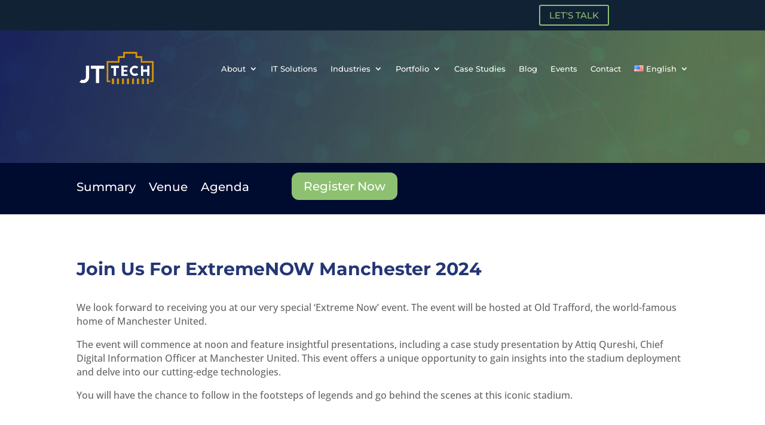

--- FILE ---
content_type: text/html; charset=UTF-8
request_url: https://jttechglobal.com/join-us-for-extremenow-manchester-2024/
body_size: 37186
content:
<!DOCTYPE html>
<html lang="en-US">
<head><meta charset="UTF-8" /><script>if(navigator.userAgent.match(/MSIE|Internet Explorer/i)||navigator.userAgent.match(/Trident\/7\..*?rv:11/i)){var href=document.location.href;if(!href.match(/[?&]nowprocket/)){if(href.indexOf("?")==-1){if(href.indexOf("#")==-1){document.location.href=href+"?nowprocket=1"}else{document.location.href=href.replace("#","?nowprocket=1#")}}else{if(href.indexOf("#")==-1){document.location.href=href+"&nowprocket=1"}else{document.location.href=href.replace("#","&nowprocket=1#")}}}}</script><script>(()=>{class RocketLazyLoadScripts{constructor(){this.v="1.2.5.1",this.triggerEvents=["keydown","mousedown","mousemove","touchmove","touchstart","touchend","wheel"],this.userEventHandler=this.t.bind(this),this.touchStartHandler=this.i.bind(this),this.touchMoveHandler=this.o.bind(this),this.touchEndHandler=this.h.bind(this),this.clickHandler=this.u.bind(this),this.interceptedClicks=[],this.interceptedClickListeners=[],this.l(this),window.addEventListener("pageshow",(t=>{this.persisted=t.persisted,this.everythingLoaded&&this.m()})),document.addEventListener("DOMContentLoaded",(()=>{this.p()})),this.delayedScripts={normal:[],async:[],defer:[]},this.trash=[],this.allJQueries=[]}k(t){document.hidden?t.t():(this.triggerEvents.forEach((e=>window.addEventListener(e,t.userEventHandler,{passive:!0}))),window.addEventListener("touchstart",t.touchStartHandler,{passive:!0}),window.addEventListener("mousedown",t.touchStartHandler),document.addEventListener("visibilitychange",t.userEventHandler))}_(){this.triggerEvents.forEach((t=>window.removeEventListener(t,this.userEventHandler,{passive:!0}))),document.removeEventListener("visibilitychange",this.userEventHandler)}i(t){"HTML"!==t.target.tagName&&(window.addEventListener("touchend",this.touchEndHandler),window.addEventListener("mouseup",this.touchEndHandler),window.addEventListener("touchmove",this.touchMoveHandler,{passive:!0}),window.addEventListener("mousemove",this.touchMoveHandler),t.target.addEventListener("click",this.clickHandler),this.L(t.target,!0),this.M(t.target,"onclick","rocket-onclick"),this.C())}o(t){window.removeEventListener("touchend",this.touchEndHandler),window.removeEventListener("mouseup",this.touchEndHandler),window.removeEventListener("touchmove",this.touchMoveHandler,{passive:!0}),window.removeEventListener("mousemove",this.touchMoveHandler),t.target.removeEventListener("click",this.clickHandler),this.L(t.target,!1),this.M(t.target,"rocket-onclick","onclick"),this.O()}h(){window.removeEventListener("touchend",this.touchEndHandler),window.removeEventListener("mouseup",this.touchEndHandler),window.removeEventListener("touchmove",this.touchMoveHandler,{passive:!0}),window.removeEventListener("mousemove",this.touchMoveHandler)}u(t){t.target.removeEventListener("click",this.clickHandler),this.L(t.target,!1),this.M(t.target,"rocket-onclick","onclick"),this.interceptedClicks.push(t),t.preventDefault(),t.stopPropagation(),t.stopImmediatePropagation(),this.O()}D(){window.removeEventListener("touchstart",this.touchStartHandler,{passive:!0}),window.removeEventListener("mousedown",this.touchStartHandler),this.interceptedClicks.forEach((t=>{t.target.dispatchEvent(new MouseEvent("click",{view:t.view,bubbles:!0,cancelable:!0}))}))}l(t){EventTarget.prototype.addEventListenerBase=EventTarget.prototype.addEventListener,EventTarget.prototype.addEventListener=function(e,i,o){"click"!==e||t.windowLoaded||i===t.clickHandler||t.interceptedClickListeners.push({target:this,func:i,options:o}),(this||window).addEventListenerBase(e,i,o)}}L(t,e){this.interceptedClickListeners.forEach((i=>{i.target===t&&(e?t.removeEventListener("click",i.func,i.options):t.addEventListener("click",i.func,i.options))})),t.parentNode!==document.documentElement&&this.L(t.parentNode,e)}S(){return new Promise((t=>{this.T?this.O=t:t()}))}C(){this.T=!0}O(){this.T=!1}M(t,e,i){t.hasAttribute&&t.hasAttribute(e)&&(event.target.setAttribute(i,event.target.getAttribute(e)),event.target.removeAttribute(e))}t(){this._(this),"loading"===document.readyState?document.addEventListener("DOMContentLoaded",this.R.bind(this)):this.R()}p(){let t=[];document.querySelectorAll("script[type=rocketlazyloadscript][data-rocket-src]").forEach((e=>{let i=e.getAttribute("data-rocket-src");if(i&&0!==i.indexOf("data:")){0===i.indexOf("//")&&(i=location.protocol+i);try{const o=new URL(i).origin;o!==location.origin&&t.push({src:o,crossOrigin:e.crossOrigin||"module"===e.getAttribute("data-rocket-type")})}catch(t){}}})),t=[...new Map(t.map((t=>[JSON.stringify(t),t]))).values()],this.j(t,"preconnect")}async R(){this.lastBreath=Date.now(),this.P(this),this.F(this),this.q(),this.A(),this.I(),await this.U(this.delayedScripts.normal),await this.U(this.delayedScripts.defer),await this.U(this.delayedScripts.async);try{await this.W(),await this.H(this),await this.J()}catch(t){console.error(t)}window.dispatchEvent(new Event("rocket-allScriptsLoaded")),this.everythingLoaded=!0,this.S().then((()=>{this.D()})),this.N()}A(){document.querySelectorAll("script[type=rocketlazyloadscript]").forEach((t=>{t.hasAttribute("data-rocket-src")?t.hasAttribute("async")&&!1!==t.async?this.delayedScripts.async.push(t):t.hasAttribute("defer")&&!1!==t.defer||"module"===t.getAttribute("data-rocket-type")?this.delayedScripts.defer.push(t):this.delayedScripts.normal.push(t):this.delayedScripts.normal.push(t)}))}async B(t){if(await this.G(),!0!==t.noModule||!("noModule"in HTMLScriptElement.prototype))return new Promise((e=>{let i;function o(){(i||t).setAttribute("data-rocket-status","executed"),e()}try{if(navigator.userAgent.indexOf("Firefox/")>0||""===navigator.vendor)i=document.createElement("script"),[...t.attributes].forEach((t=>{let e=t.nodeName;"type"!==e&&("data-rocket-type"===e&&(e="type"),"data-rocket-src"===e&&(e="src"),i.setAttribute(e,t.nodeValue))})),t.text&&(i.text=t.text),i.hasAttribute("src")?(i.addEventListener("load",o),i.addEventListener("error",(function(){i.setAttribute("data-rocket-status","failed"),e()})),setTimeout((()=>{i.isConnected||e()}),1)):(i.text=t.text,o()),t.parentNode.replaceChild(i,t);else{const i=t.getAttribute("data-rocket-type"),n=t.getAttribute("data-rocket-src");i?(t.type=i,t.removeAttribute("data-rocket-type")):t.removeAttribute("type"),t.addEventListener("load",o),t.addEventListener("error",(function(){t.setAttribute("data-rocket-status","failed"),e()})),n?(t.removeAttribute("data-rocket-src"),t.src=n):t.src="data:text/javascript;base64,"+window.btoa(unescape(encodeURIComponent(t.text)))}}catch(i){t.setAttribute("data-rocket-status","failed"),e()}}));t.setAttribute("data-rocket-status","skipped")}async U(t){const e=t.shift();return e&&e.isConnected?(await this.B(e),this.U(t)):Promise.resolve()}I(){this.j([...this.delayedScripts.normal,...this.delayedScripts.defer,...this.delayedScripts.async],"preload")}j(t,e){var i=document.createDocumentFragment();t.forEach((t=>{const o=t.getAttribute&&t.getAttribute("data-rocket-src")||t.src;if(o){const n=document.createElement("link");n.href=o,n.rel=e,"preconnect"!==e&&(n.as="script"),t.getAttribute&&"module"===t.getAttribute("data-rocket-type")&&(n.crossOrigin=!0),t.crossOrigin&&(n.crossOrigin=t.crossOrigin),t.integrity&&(n.integrity=t.integrity),i.appendChild(n),this.trash.push(n)}})),document.head.appendChild(i)}P(t){let e={};function i(i,o){return e[o].eventsToRewrite.indexOf(i)>=0&&!t.everythingLoaded?"rocket-"+i:i}function o(t,o){!function(t){e[t]||(e[t]={originalFunctions:{add:t.addEventListener,remove:t.removeEventListener},eventsToRewrite:[]},t.addEventListener=function(){arguments[0]=i(arguments[0],t),e[t].originalFunctions.add.apply(t,arguments)},t.removeEventListener=function(){arguments[0]=i(arguments[0],t),e[t].originalFunctions.remove.apply(t,arguments)})}(t),e[t].eventsToRewrite.push(o)}function n(e,i){let o=e[i];e[i]=null,Object.defineProperty(e,i,{get:()=>o||function(){},set(n){t.everythingLoaded?o=n:e["rocket"+i]=o=n}})}o(document,"DOMContentLoaded"),o(window,"DOMContentLoaded"),o(window,"load"),o(window,"pageshow"),o(document,"readystatechange"),n(document,"onreadystatechange"),n(window,"onload"),n(window,"onpageshow")}F(t){let e;function i(e){return t.everythingLoaded?e:e.split(" ").map((t=>"load"===t||0===t.indexOf("load.")?"rocket-jquery-load":t)).join(" ")}function o(o){if(o&&o.fn&&!t.allJQueries.includes(o)){o.fn.ready=o.fn.init.prototype.ready=function(e){return t.domReadyFired?e.bind(document)(o):document.addEventListener("rocket-DOMContentLoaded",(()=>e.bind(document)(o))),o([])};const e=o.fn.on;o.fn.on=o.fn.init.prototype.on=function(){return this[0]===window&&("string"==typeof arguments[0]||arguments[0]instanceof String?arguments[0]=i(arguments[0]):"object"==typeof arguments[0]&&Object.keys(arguments[0]).forEach((t=>{const e=arguments[0][t];delete arguments[0][t],arguments[0][i(t)]=e}))),e.apply(this,arguments),this},t.allJQueries.push(o)}e=o}o(window.jQuery),Object.defineProperty(window,"jQuery",{get:()=>e,set(t){o(t)}})}async H(t){const e=document.querySelector("script[data-webpack]");e&&(await async function(){return new Promise((t=>{e.addEventListener("load",t),e.addEventListener("error",t)}))}(),await t.K(),await t.H(t))}async W(){this.domReadyFired=!0,await this.G(),document.dispatchEvent(new Event("rocket-readystatechange")),await this.G(),document.rocketonreadystatechange&&document.rocketonreadystatechange(),await this.G(),document.dispatchEvent(new Event("rocket-DOMContentLoaded")),await this.G(),window.dispatchEvent(new Event("rocket-DOMContentLoaded"))}async J(){await this.G(),document.dispatchEvent(new Event("rocket-readystatechange")),await this.G(),document.rocketonreadystatechange&&document.rocketonreadystatechange(),await this.G(),window.dispatchEvent(new Event("rocket-load")),await this.G(),window.rocketonload&&window.rocketonload(),await this.G(),this.allJQueries.forEach((t=>t(window).trigger("rocket-jquery-load"))),await this.G();const t=new Event("rocket-pageshow");t.persisted=this.persisted,window.dispatchEvent(t),await this.G(),window.rocketonpageshow&&window.rocketonpageshow({persisted:this.persisted}),this.windowLoaded=!0}m(){document.onreadystatechange&&document.onreadystatechange(),window.onload&&window.onload(),window.onpageshow&&window.onpageshow({persisted:this.persisted})}q(){const t=new Map;document.write=document.writeln=function(e){const i=document.currentScript;i||console.error("WPRocket unable to document.write this: "+e);const o=document.createRange(),n=i.parentElement;let s=t.get(i);void 0===s&&(s=i.nextSibling,t.set(i,s));const c=document.createDocumentFragment();o.setStart(c,0),c.appendChild(o.createContextualFragment(e)),n.insertBefore(c,s)}}async G(){Date.now()-this.lastBreath>45&&(await this.K(),this.lastBreath=Date.now())}async K(){return document.hidden?new Promise((t=>setTimeout(t))):new Promise((t=>requestAnimationFrame(t)))}N(){this.trash.forEach((t=>t.remove()))}static run(){const t=new RocketLazyLoadScripts;t.k(t)}}RocketLazyLoadScripts.run()})();</script>
	
<meta http-equiv="X-UA-Compatible" content="IE=edge">
<script type="text/javascript">
/* <![CDATA[ */
 var gform;gform||(document.addEventListener("gform_main_scripts_loaded",function(){gform.scriptsLoaded=!0}),window.addEventListener("DOMContentLoaded",function(){gform.domLoaded=!0}),gform={domLoaded:!1,scriptsLoaded:!1,initializeOnLoaded:function(o){gform.domLoaded&&gform.scriptsLoaded?o():!gform.domLoaded&&gform.scriptsLoaded?window.addEventListener("DOMContentLoaded",o):document.addEventListener("gform_main_scripts_loaded",o)},hooks:{action:{},filter:{}},addAction:function(o,n,r,t){gform.addHook("action",o,n,r,t)},addFilter:function(o,n,r,t){gform.addHook("filter",o,n,r,t)},doAction:function(o){gform.doHook("action",o,arguments)},applyFilters:function(o){return gform.doHook("filter",o,arguments)},removeAction:function(o,n){gform.removeHook("action",o,n)},removeFilter:function(o,n,r){gform.removeHook("filter",o,n,r)},addHook:function(o,n,r,t,i){null==gform.hooks[o][n]&&(gform.hooks[o][n]=[]);var e=gform.hooks[o][n];null==i&&(i=n+"_"+e.length),gform.hooks[o][n].push({tag:i,callable:r,priority:t=null==t?10:t})},doHook:function(n,o,r){var t;if(r=Array.prototype.slice.call(r,1),null!=gform.hooks[n][o]&&((o=gform.hooks[n][o]).sort(function(o,n){return o.priority-n.priority}),o.forEach(function(o){"function"!=typeof(t=o.callable)&&(t=window[t]),"action"==n?t.apply(null,r):r[0]=t.apply(null,r)})),"filter"==n)return r[0]},removeHook:function(o,n,t,i){var r;null!=gform.hooks[o][n]&&(r=(r=gform.hooks[o][n]).filter(function(o,n,r){return!!(null!=i&&i!=o.tag||null!=t&&t!=o.priority)}),gform.hooks[o][n]=r)}}); 
/* ]]> */
</script>

	<link rel="pingback" href="https://jttechglobal.com/xmlrpc.php" />

	<script type="rocketlazyloadscript" data-rocket-type="text/javascript">
		document.documentElement.className = 'js';
	</script>
	
	<script id="diviarea-loader">window.DiviPopupData=window.DiviAreaConfig={"zIndex":1000000,"animateSpeed":400,"triggerClassPrefix":"show-popup-","idAttrib":"data-popup","modalIndicatorClass":"is-modal","blockingIndicatorClass":"is-blocking","defaultShowCloseButton":true,"withCloseClass":"with-close","noCloseClass":"no-close","triggerCloseClass":"close","singletonClass":"single","darkModeClass":"dark","noShadowClass":"no-shadow","altCloseClass":"close-alt","popupSelector":".et_pb_section.popup","initializeOnEvent":"et_pb_after_init_modules","popupWrapperClass":"area-outer-wrap","fullHeightClass":"full-height","openPopupClass":"da-overlay-visible","overlayClass":"da-overlay","exitIndicatorClass":"on-exit","hoverTriggerClass":"on-hover","clickTriggerClass":"on-click","onExitDelay":2000,"notMobileClass":"not-mobile","notTabletClass":"not-tablet","notDesktopClass":"not-desktop","baseContext":"body","activePopupClass":"is-open","closeButtonClass":"da-close","withLoaderClass":"with-loader","debug":false,"ajaxUrl":"https:\/\/jttechglobal.com\/wp-admin\/admin-ajax.php","sys":[]};var divimode_loader=function(){"use strict";!function(t){t.DiviArea=t.DiviPopup={loaded:!1};var n=t.DiviArea,i=n.Hooks={},o={};function r(t,n,i){var r,e,c;if("string"==typeof t)if(o[t]){if(n)if((r=o[t])&&i)for(c=r.length;c--;)(e=r[c]).callback===n&&e.context===i&&(r[c]=!1);else for(c=r.length;c--;)r[c].callback===n&&(r[c]=!1)}else o[t]=[]}function e(t,n,i,r){if("string"==typeof t){var e={callback:n,priority:i,context:r},c=o[t];c?(c.push(e),c=function(t){var n,i,o,r,e=t.length;for(r=1;r<e;r++)for(n=t[r],i=r;i>0;i--)(o=t[i-1]).priority>n.priority&&(t[i]=o,t[i-1]=n);return t}(c)):c=[e],o[t]=c}}function c(t,n,i){"string"==typeof n&&(n=[n]);var r,e,c=[];for(r=0;r<n.length;r++)Array.prototype.push.apply(c,o[n[r]]);for(e=0;e<c.length;e++){var a=void 0;c[e]&&"function"==typeof c[e].callback&&("filter"===t?void 0!==(a=c[e].callback.apply(c[e].context,i))&&(i[0]=a):c[e].callback.apply(c[e].context,i))}if("filter"===t)return i[0]}i.silent=function(){return i},n.removeFilter=i.removeFilter=function(t,n){r(t,n)},n.removeAction=i.removeAction=function(t,n){r(t,n)},n.applyFilters=i.applyFilters=function(t){for(var n=[],i=arguments.length-1;i-- >0;)n[i]=arguments[i+1];return c("filter",t,n)},n.doAction=i.doAction=function(t){for(var n=[],i=arguments.length-1;i-- >0;)n[i]=arguments[i+1];c("action",t,n)},n.addFilter=i.addFilter=function(n,i,o,r){e(n,i,parseInt(o||10,10),r||t)},n.addAction=i.addAction=function(n,i,o,r){e(n,i,parseInt(o||10,10),r||t)},n.addActionOnce=i.addActionOnce=function(n,i,o,c){e(n,i,parseInt(o||10,10),c||t),e(n,(function(){r(n,i)}),1+parseInt(o||10,10),c||t)}}(window);return{}}();
</script><style id="et-divi-open-sans-inline-css">/* Original: https://fonts.googleapis.com/css?family=Open+Sans:300italic,400italic,600italic,700italic,800italic,400,300,600,700,800&#038;subset=cyrillic,cyrillic-ext,greek,greek-ext,hebrew,latin,latin-ext,vietnamese&#038;display=swap *//* User Agent: Mozilla/5.0 (Unknown; Linux x86_64) AppleWebKit/538.1 (KHTML, like Gecko) Safari/538.1 Daum/4.1 */@font-face {font-family: 'Open Sans';font-style: italic;font-weight: 300;font-stretch: normal;font-display: swap;src: url(https://fonts.gstatic.com/s/opensans/v44/memQYaGs126MiZpBA-UFUIcVXSCEkx2cmqvXlWq8tWZ0Pw86hd0Rk5hkaVc.ttf) format('truetype');}@font-face {font-family: 'Open Sans';font-style: italic;font-weight: 400;font-stretch: normal;font-display: swap;src: url(https://fonts.gstatic.com/s/opensans/v44/memQYaGs126MiZpBA-UFUIcVXSCEkx2cmqvXlWq8tWZ0Pw86hd0Rk8ZkaVc.ttf) format('truetype');}@font-face {font-family: 'Open Sans';font-style: italic;font-weight: 600;font-stretch: normal;font-display: swap;src: url(https://fonts.gstatic.com/s/opensans/v44/memQYaGs126MiZpBA-UFUIcVXSCEkx2cmqvXlWq8tWZ0Pw86hd0RkxhjaVc.ttf) format('truetype');}@font-face {font-family: 'Open Sans';font-style: italic;font-weight: 700;font-stretch: normal;font-display: swap;src: url(https://fonts.gstatic.com/s/opensans/v44/memQYaGs126MiZpBA-UFUIcVXSCEkx2cmqvXlWq8tWZ0Pw86hd0RkyFjaVc.ttf) format('truetype');}@font-face {font-family: 'Open Sans';font-style: italic;font-weight: 800;font-stretch: normal;font-display: swap;src: url(https://fonts.gstatic.com/s/opensans/v44/memQYaGs126MiZpBA-UFUIcVXSCEkx2cmqvXlWq8tWZ0Pw86hd0Rk0ZjaVc.ttf) format('truetype');}@font-face {font-family: 'Open Sans';font-style: normal;font-weight: 300;font-stretch: normal;font-display: swap;src: url(https://fonts.gstatic.com/s/opensans/v44/memSYaGs126MiZpBA-UvWbX2vVnXBbObj2OVZyOOSr4dVJWUgsiH0C4n.ttf) format('truetype');}@font-face {font-family: 'Open Sans';font-style: normal;font-weight: 400;font-stretch: normal;font-display: swap;src: url(https://fonts.gstatic.com/s/opensans/v44/memSYaGs126MiZpBA-UvWbX2vVnXBbObj2OVZyOOSr4dVJWUgsjZ0C4n.ttf) format('truetype');}@font-face {font-family: 'Open Sans';font-style: normal;font-weight: 600;font-stretch: normal;font-display: swap;src: url(https://fonts.gstatic.com/s/opensans/v44/memSYaGs126MiZpBA-UvWbX2vVnXBbObj2OVZyOOSr4dVJWUgsgH1y4n.ttf) format('truetype');}@font-face {font-family: 'Open Sans';font-style: normal;font-weight: 700;font-stretch: normal;font-display: swap;src: url(https://fonts.gstatic.com/s/opensans/v44/memSYaGs126MiZpBA-UvWbX2vVnXBbObj2OVZyOOSr4dVJWUgsg-1y4n.ttf) format('truetype');}@font-face {font-family: 'Open Sans';font-style: normal;font-weight: 800;font-stretch: normal;font-display: swap;src: url(https://fonts.gstatic.com/s/opensans/v44/memSYaGs126MiZpBA-UvWbX2vVnXBbObj2OVZyOOSr4dVJWUgshZ1y4n.ttf) format('truetype');}/* User Agent: Mozilla/5.0 (Windows NT 6.1; WOW64; rv:27.0) Gecko/20100101 Firefox/27.0 */@font-face {font-family: 'Open Sans';font-style: italic;font-weight: 300;font-stretch: normal;font-display: swap;src: url(https://fonts.gstatic.com/l/font?kit=memQYaGs126MiZpBA-UFUIcVXSCEkx2cmqvXlWq8tWZ0Pw86hd0Rk5hkaVQ&skey=743457fe2cc29280&v=v44) format('woff');}@font-face {font-family: 'Open Sans';font-style: italic;font-weight: 400;font-stretch: normal;font-display: swap;src: url(https://fonts.gstatic.com/l/font?kit=memQYaGs126MiZpBA-UFUIcVXSCEkx2cmqvXlWq8tWZ0Pw86hd0Rk8ZkaVQ&skey=743457fe2cc29280&v=v44) format('woff');}@font-face {font-family: 'Open Sans';font-style: italic;font-weight: 600;font-stretch: normal;font-display: swap;src: url(https://fonts.gstatic.com/l/font?kit=memQYaGs126MiZpBA-UFUIcVXSCEkx2cmqvXlWq8tWZ0Pw86hd0RkxhjaVQ&skey=743457fe2cc29280&v=v44) format('woff');}@font-face {font-family: 'Open Sans';font-style: italic;font-weight: 700;font-stretch: normal;font-display: swap;src: url(https://fonts.gstatic.com/l/font?kit=memQYaGs126MiZpBA-UFUIcVXSCEkx2cmqvXlWq8tWZ0Pw86hd0RkyFjaVQ&skey=743457fe2cc29280&v=v44) format('woff');}@font-face {font-family: 'Open Sans';font-style: italic;font-weight: 800;font-stretch: normal;font-display: swap;src: url(https://fonts.gstatic.com/l/font?kit=memQYaGs126MiZpBA-UFUIcVXSCEkx2cmqvXlWq8tWZ0Pw86hd0Rk0ZjaVQ&skey=743457fe2cc29280&v=v44) format('woff');}@font-face {font-family: 'Open Sans';font-style: normal;font-weight: 300;font-stretch: normal;font-display: swap;src: url(https://fonts.gstatic.com/l/font?kit=memSYaGs126MiZpBA-UvWbX2vVnXBbObj2OVZyOOSr4dVJWUgsiH0C4k&skey=62c1cbfccc78b4b2&v=v44) format('woff');}@font-face {font-family: 'Open Sans';font-style: normal;font-weight: 400;font-stretch: normal;font-display: swap;src: url(https://fonts.gstatic.com/l/font?kit=memSYaGs126MiZpBA-UvWbX2vVnXBbObj2OVZyOOSr4dVJWUgsjZ0C4k&skey=62c1cbfccc78b4b2&v=v44) format('woff');}@font-face {font-family: 'Open Sans';font-style: normal;font-weight: 600;font-stretch: normal;font-display: swap;src: url(https://fonts.gstatic.com/l/font?kit=memSYaGs126MiZpBA-UvWbX2vVnXBbObj2OVZyOOSr4dVJWUgsgH1y4k&skey=62c1cbfccc78b4b2&v=v44) format('woff');}@font-face {font-family: 'Open Sans';font-style: normal;font-weight: 700;font-stretch: normal;font-display: swap;src: url(https://fonts.gstatic.com/l/font?kit=memSYaGs126MiZpBA-UvWbX2vVnXBbObj2OVZyOOSr4dVJWUgsg-1y4k&skey=62c1cbfccc78b4b2&v=v44) format('woff');}@font-face {font-family: 'Open Sans';font-style: normal;font-weight: 800;font-stretch: normal;font-display: swap;src: url(https://fonts.gstatic.com/l/font?kit=memSYaGs126MiZpBA-UvWbX2vVnXBbObj2OVZyOOSr4dVJWUgshZ1y4k&skey=62c1cbfccc78b4b2&v=v44) format('woff');}/* User Agent: Mozilla/5.0 (Windows NT 6.3; rv:39.0) Gecko/20100101 Firefox/39.0 */@font-face {font-family: 'Open Sans';font-style: italic;font-weight: 300;font-stretch: normal;font-display: swap;src: url(https://fonts.gstatic.com/s/opensans/v44/memQYaGs126MiZpBA-UFUIcVXSCEkx2cmqvXlWq8tWZ0Pw86hd0Rk5hkaVI.woff2) format('woff2');}@font-face {font-family: 'Open Sans';font-style: italic;font-weight: 400;font-stretch: normal;font-display: swap;src: url(https://fonts.gstatic.com/s/opensans/v44/memQYaGs126MiZpBA-UFUIcVXSCEkx2cmqvXlWq8tWZ0Pw86hd0Rk8ZkaVI.woff2) format('woff2');}@font-face {font-family: 'Open Sans';font-style: italic;font-weight: 600;font-stretch: normal;font-display: swap;src: url(https://fonts.gstatic.com/s/opensans/v44/memQYaGs126MiZpBA-UFUIcVXSCEkx2cmqvXlWq8tWZ0Pw86hd0RkxhjaVI.woff2) format('woff2');}@font-face {font-family: 'Open Sans';font-style: italic;font-weight: 700;font-stretch: normal;font-display: swap;src: url(https://fonts.gstatic.com/s/opensans/v44/memQYaGs126MiZpBA-UFUIcVXSCEkx2cmqvXlWq8tWZ0Pw86hd0RkyFjaVI.woff2) format('woff2');}@font-face {font-family: 'Open Sans';font-style: italic;font-weight: 800;font-stretch: normal;font-display: swap;src: url(https://fonts.gstatic.com/s/opensans/v44/memQYaGs126MiZpBA-UFUIcVXSCEkx2cmqvXlWq8tWZ0Pw86hd0Rk0ZjaVI.woff2) format('woff2');}@font-face {font-family: 'Open Sans';font-style: normal;font-weight: 300;font-stretch: normal;font-display: swap;src: url(https://fonts.gstatic.com/s/opensans/v44/memSYaGs126MiZpBA-UvWbX2vVnXBbObj2OVZyOOSr4dVJWUgsiH0C4i.woff2) format('woff2');}@font-face {font-family: 'Open Sans';font-style: normal;font-weight: 400;font-stretch: normal;font-display: swap;src: url(https://fonts.gstatic.com/s/opensans/v44/memSYaGs126MiZpBA-UvWbX2vVnXBbObj2OVZyOOSr4dVJWUgsjZ0C4i.woff2) format('woff2');}@font-face {font-family: 'Open Sans';font-style: normal;font-weight: 600;font-stretch: normal;font-display: swap;src: url(https://fonts.gstatic.com/s/opensans/v44/memSYaGs126MiZpBA-UvWbX2vVnXBbObj2OVZyOOSr4dVJWUgsgH1y4i.woff2) format('woff2');}@font-face {font-family: 'Open Sans';font-style: normal;font-weight: 700;font-stretch: normal;font-display: swap;src: url(https://fonts.gstatic.com/s/opensans/v44/memSYaGs126MiZpBA-UvWbX2vVnXBbObj2OVZyOOSr4dVJWUgsg-1y4i.woff2) format('woff2');}@font-face {font-family: 'Open Sans';font-style: normal;font-weight: 800;font-stretch: normal;font-display: swap;src: url(https://fonts.gstatic.com/s/opensans/v44/memSYaGs126MiZpBA-UvWbX2vVnXBbObj2OVZyOOSr4dVJWUgshZ1y4i.woff2) format('woff2');}</style><style id="et-builder-googlefonts-cached-inline">/* Original: https://fonts.googleapis.com/css?family=Montserrat:100,200,300,regular,500,600,700,800,900,100italic,200italic,300italic,italic,500italic,600italic,700italic,800italic,900italic|Open+Sans:300,regular,500,600,700,800,300italic,italic,500italic,600italic,700italic,800italic&#038;subset=cyrillic,cyrillic-ext,latin,latin-ext,vietnamese,greek,greek-ext,hebrew&#038;display=swap *//* User Agent: Mozilla/5.0 (Unknown; Linux x86_64) AppleWebKit/538.1 (KHTML, like Gecko) Safari/538.1 Daum/4.1 */@font-face {font-family: 'Montserrat';font-style: italic;font-weight: 100;font-display: swap;src: url(https://fonts.gstatic.com/s/montserrat/v31/JTUFjIg1_i6t8kCHKm459Wx7xQYXK0vOoz6jq6R8aX8.ttf) format('truetype');}@font-face {font-family: 'Montserrat';font-style: italic;font-weight: 200;font-display: swap;src: url(https://fonts.gstatic.com/s/montserrat/v31/JTUFjIg1_i6t8kCHKm459Wx7xQYXK0vOoz6jqyR9aX8.ttf) format('truetype');}@font-face {font-family: 'Montserrat';font-style: italic;font-weight: 300;font-display: swap;src: url(https://fonts.gstatic.com/s/montserrat/v31/JTUFjIg1_i6t8kCHKm459Wx7xQYXK0vOoz6jq_p9aX8.ttf) format('truetype');}@font-face {font-family: 'Montserrat';font-style: italic;font-weight: 400;font-display: swap;src: url(https://fonts.gstatic.com/s/montserrat/v31/JTUFjIg1_i6t8kCHKm459Wx7xQYXK0vOoz6jq6R9aX8.ttf) format('truetype');}@font-face {font-family: 'Montserrat';font-style: italic;font-weight: 500;font-display: swap;src: url(https://fonts.gstatic.com/s/montserrat/v31/JTUFjIg1_i6t8kCHKm459Wx7xQYXK0vOoz6jq5Z9aX8.ttf) format('truetype');}@font-face {font-family: 'Montserrat';font-style: italic;font-weight: 600;font-display: swap;src: url(https://fonts.gstatic.com/s/montserrat/v31/JTUFjIg1_i6t8kCHKm459Wx7xQYXK0vOoz6jq3p6aX8.ttf) format('truetype');}@font-face {font-family: 'Montserrat';font-style: italic;font-weight: 700;font-display: swap;src: url(https://fonts.gstatic.com/s/montserrat/v31/JTUFjIg1_i6t8kCHKm459Wx7xQYXK0vOoz6jq0N6aX8.ttf) format('truetype');}@font-face {font-family: 'Montserrat';font-style: italic;font-weight: 800;font-display: swap;src: url(https://fonts.gstatic.com/s/montserrat/v31/JTUFjIg1_i6t8kCHKm459Wx7xQYXK0vOoz6jqyR6aX8.ttf) format('truetype');}@font-face {font-family: 'Montserrat';font-style: italic;font-weight: 900;font-display: swap;src: url(https://fonts.gstatic.com/s/montserrat/v31/JTUFjIg1_i6t8kCHKm459Wx7xQYXK0vOoz6jqw16aX8.ttf) format('truetype');}@font-face {font-family: 'Montserrat';font-style: normal;font-weight: 100;font-display: swap;src: url(https://fonts.gstatic.com/s/montserrat/v31/JTUHjIg1_i6t8kCHKm4532VJOt5-QNFgpCtr6Uw-.ttf) format('truetype');}@font-face {font-family: 'Montserrat';font-style: normal;font-weight: 200;font-display: swap;src: url(https://fonts.gstatic.com/s/montserrat/v31/JTUHjIg1_i6t8kCHKm4532VJOt5-QNFgpCvr6Ew-.ttf) format('truetype');}@font-face {font-family: 'Montserrat';font-style: normal;font-weight: 300;font-display: swap;src: url(https://fonts.gstatic.com/s/montserrat/v31/JTUHjIg1_i6t8kCHKm4532VJOt5-QNFgpCs16Ew-.ttf) format('truetype');}@font-face {font-family: 'Montserrat';font-style: normal;font-weight: 400;font-display: swap;src: url(https://fonts.gstatic.com/s/montserrat/v31/JTUHjIg1_i6t8kCHKm4532VJOt5-QNFgpCtr6Ew-.ttf) format('truetype');}@font-face {font-family: 'Montserrat';font-style: normal;font-weight: 500;font-display: swap;src: url(https://fonts.gstatic.com/s/montserrat/v31/JTUHjIg1_i6t8kCHKm4532VJOt5-QNFgpCtZ6Ew-.ttf) format('truetype');}@font-face {font-family: 'Montserrat';font-style: normal;font-weight: 600;font-display: swap;src: url(https://fonts.gstatic.com/s/montserrat/v31/JTUHjIg1_i6t8kCHKm4532VJOt5-QNFgpCu170w-.ttf) format('truetype');}@font-face {font-family: 'Montserrat';font-style: normal;font-weight: 700;font-display: swap;src: url(https://fonts.gstatic.com/s/montserrat/v31/JTUHjIg1_i6t8kCHKm4532VJOt5-QNFgpCuM70w-.ttf) format('truetype');}@font-face {font-family: 'Montserrat';font-style: normal;font-weight: 800;font-display: swap;src: url(https://fonts.gstatic.com/s/montserrat/v31/JTUHjIg1_i6t8kCHKm4532VJOt5-QNFgpCvr70w-.ttf) format('truetype');}@font-face {font-family: 'Montserrat';font-style: normal;font-weight: 900;font-display: swap;src: url(https://fonts.gstatic.com/s/montserrat/v31/JTUHjIg1_i6t8kCHKm4532VJOt5-QNFgpCvC70w-.ttf) format('truetype');}@font-face {font-family: 'Open Sans';font-style: italic;font-weight: 300;font-stretch: normal;font-display: swap;src: url(https://fonts.gstatic.com/s/opensans/v44/memQYaGs126MiZpBA-UFUIcVXSCEkx2cmqvXlWq8tWZ0Pw86hd0Rk5hkaVc.ttf) format('truetype');}@font-face {font-family: 'Open Sans';font-style: italic;font-weight: 400;font-stretch: normal;font-display: swap;src: url(https://fonts.gstatic.com/s/opensans/v44/memQYaGs126MiZpBA-UFUIcVXSCEkx2cmqvXlWq8tWZ0Pw86hd0Rk8ZkaVc.ttf) format('truetype');}@font-face {font-family: 'Open Sans';font-style: italic;font-weight: 500;font-stretch: normal;font-display: swap;src: url(https://fonts.gstatic.com/s/opensans/v44/memQYaGs126MiZpBA-UFUIcVXSCEkx2cmqvXlWq8tWZ0Pw86hd0Rk_RkaVc.ttf) format('truetype');}@font-face {font-family: 'Open Sans';font-style: italic;font-weight: 600;font-stretch: normal;font-display: swap;src: url(https://fonts.gstatic.com/s/opensans/v44/memQYaGs126MiZpBA-UFUIcVXSCEkx2cmqvXlWq8tWZ0Pw86hd0RkxhjaVc.ttf) format('truetype');}@font-face {font-family: 'Open Sans';font-style: italic;font-weight: 700;font-stretch: normal;font-display: swap;src: url(https://fonts.gstatic.com/s/opensans/v44/memQYaGs126MiZpBA-UFUIcVXSCEkx2cmqvXlWq8tWZ0Pw86hd0RkyFjaVc.ttf) format('truetype');}@font-face {font-family: 'Open Sans';font-style: italic;font-weight: 800;font-stretch: normal;font-display: swap;src: url(https://fonts.gstatic.com/s/opensans/v44/memQYaGs126MiZpBA-UFUIcVXSCEkx2cmqvXlWq8tWZ0Pw86hd0Rk0ZjaVc.ttf) format('truetype');}@font-face {font-family: 'Open Sans';font-style: normal;font-weight: 300;font-stretch: normal;font-display: swap;src: url(https://fonts.gstatic.com/s/opensans/v44/memSYaGs126MiZpBA-UvWbX2vVnXBbObj2OVZyOOSr4dVJWUgsiH0C4n.ttf) format('truetype');}@font-face {font-family: 'Open Sans';font-style: normal;font-weight: 400;font-stretch: normal;font-display: swap;src: url(https://fonts.gstatic.com/s/opensans/v44/memSYaGs126MiZpBA-UvWbX2vVnXBbObj2OVZyOOSr4dVJWUgsjZ0C4n.ttf) format('truetype');}@font-face {font-family: 'Open Sans';font-style: normal;font-weight: 500;font-stretch: normal;font-display: swap;src: url(https://fonts.gstatic.com/s/opensans/v44/memSYaGs126MiZpBA-UvWbX2vVnXBbObj2OVZyOOSr4dVJWUgsjr0C4n.ttf) format('truetype');}@font-face {font-family: 'Open Sans';font-style: normal;font-weight: 600;font-stretch: normal;font-display: swap;src: url(https://fonts.gstatic.com/s/opensans/v44/memSYaGs126MiZpBA-UvWbX2vVnXBbObj2OVZyOOSr4dVJWUgsgH1y4n.ttf) format('truetype');}@font-face {font-family: 'Open Sans';font-style: normal;font-weight: 700;font-stretch: normal;font-display: swap;src: url(https://fonts.gstatic.com/s/opensans/v44/memSYaGs126MiZpBA-UvWbX2vVnXBbObj2OVZyOOSr4dVJWUgsg-1y4n.ttf) format('truetype');}@font-face {font-family: 'Open Sans';font-style: normal;font-weight: 800;font-stretch: normal;font-display: swap;src: url(https://fonts.gstatic.com/s/opensans/v44/memSYaGs126MiZpBA-UvWbX2vVnXBbObj2OVZyOOSr4dVJWUgshZ1y4n.ttf) format('truetype');}/* User Agent: Mozilla/5.0 (Windows NT 6.1; WOW64; rv:27.0) Gecko/20100101 Firefox/27.0 */@font-face {font-family: 'Montserrat';font-style: italic;font-weight: 100;font-display: swap;src: url(https://fonts.gstatic.com/l/font?kit=JTUFjIg1_i6t8kCHKm459Wx7xQYXK0vOoz6jq6R8aXw&skey=2d3c1187d5eede0f&v=v31) format('woff');}@font-face {font-family: 'Montserrat';font-style: italic;font-weight: 200;font-display: swap;src: url(https://fonts.gstatic.com/l/font?kit=JTUFjIg1_i6t8kCHKm459Wx7xQYXK0vOoz6jqyR9aXw&skey=2d3c1187d5eede0f&v=v31) format('woff');}@font-face {font-family: 'Montserrat';font-style: italic;font-weight: 300;font-display: swap;src: url(https://fonts.gstatic.com/l/font?kit=JTUFjIg1_i6t8kCHKm459Wx7xQYXK0vOoz6jq_p9aXw&skey=2d3c1187d5eede0f&v=v31) format('woff');}@font-face {font-family: 'Montserrat';font-style: italic;font-weight: 400;font-display: swap;src: url(https://fonts.gstatic.com/l/font?kit=JTUFjIg1_i6t8kCHKm459Wx7xQYXK0vOoz6jq6R9aXw&skey=2d3c1187d5eede0f&v=v31) format('woff');}@font-face {font-family: 'Montserrat';font-style: italic;font-weight: 500;font-display: swap;src: url(https://fonts.gstatic.com/l/font?kit=JTUFjIg1_i6t8kCHKm459Wx7xQYXK0vOoz6jq5Z9aXw&skey=2d3c1187d5eede0f&v=v31) format('woff');}@font-face {font-family: 'Montserrat';font-style: italic;font-weight: 600;font-display: swap;src: url(https://fonts.gstatic.com/l/font?kit=JTUFjIg1_i6t8kCHKm459Wx7xQYXK0vOoz6jq3p6aXw&skey=2d3c1187d5eede0f&v=v31) format('woff');}@font-face {font-family: 'Montserrat';font-style: italic;font-weight: 700;font-display: swap;src: url(https://fonts.gstatic.com/l/font?kit=JTUFjIg1_i6t8kCHKm459Wx7xQYXK0vOoz6jq0N6aXw&skey=2d3c1187d5eede0f&v=v31) format('woff');}@font-face {font-family: 'Montserrat';font-style: italic;font-weight: 800;font-display: swap;src: url(https://fonts.gstatic.com/l/font?kit=JTUFjIg1_i6t8kCHKm459Wx7xQYXK0vOoz6jqyR6aXw&skey=2d3c1187d5eede0f&v=v31) format('woff');}@font-face {font-family: 'Montserrat';font-style: italic;font-weight: 900;font-display: swap;src: url(https://fonts.gstatic.com/l/font?kit=JTUFjIg1_i6t8kCHKm459Wx7xQYXK0vOoz6jqw16aXw&skey=2d3c1187d5eede0f&v=v31) format('woff');}@font-face {font-family: 'Montserrat';font-style: normal;font-weight: 100;font-display: swap;src: url(https://fonts.gstatic.com/l/font?kit=JTUHjIg1_i6t8kCHKm4532VJOt5-QNFgpCtr6Uw9&skey=7bc19f711c0de8f&v=v31) format('woff');}@font-face {font-family: 'Montserrat';font-style: normal;font-weight: 200;font-display: swap;src: url(https://fonts.gstatic.com/l/font?kit=JTUHjIg1_i6t8kCHKm4532VJOt5-QNFgpCvr6Ew9&skey=7bc19f711c0de8f&v=v31) format('woff');}@font-face {font-family: 'Montserrat';font-style: normal;font-weight: 300;font-display: swap;src: url(https://fonts.gstatic.com/l/font?kit=JTUHjIg1_i6t8kCHKm4532VJOt5-QNFgpCs16Ew9&skey=7bc19f711c0de8f&v=v31) format('woff');}@font-face {font-family: 'Montserrat';font-style: normal;font-weight: 400;font-display: swap;src: url(https://fonts.gstatic.com/l/font?kit=JTUHjIg1_i6t8kCHKm4532VJOt5-QNFgpCtr6Ew9&skey=7bc19f711c0de8f&v=v31) format('woff');}@font-face {font-family: 'Montserrat';font-style: normal;font-weight: 500;font-display: swap;src: url(https://fonts.gstatic.com/l/font?kit=JTUHjIg1_i6t8kCHKm4532VJOt5-QNFgpCtZ6Ew9&skey=7bc19f711c0de8f&v=v31) format('woff');}@font-face {font-family: 'Montserrat';font-style: normal;font-weight: 600;font-display: swap;src: url(https://fonts.gstatic.com/l/font?kit=JTUHjIg1_i6t8kCHKm4532VJOt5-QNFgpCu170w9&skey=7bc19f711c0de8f&v=v31) format('woff');}@font-face {font-family: 'Montserrat';font-style: normal;font-weight: 700;font-display: swap;src: url(https://fonts.gstatic.com/l/font?kit=JTUHjIg1_i6t8kCHKm4532VJOt5-QNFgpCuM70w9&skey=7bc19f711c0de8f&v=v31) format('woff');}@font-face {font-family: 'Montserrat';font-style: normal;font-weight: 800;font-display: swap;src: url(https://fonts.gstatic.com/l/font?kit=JTUHjIg1_i6t8kCHKm4532VJOt5-QNFgpCvr70w9&skey=7bc19f711c0de8f&v=v31) format('woff');}@font-face {font-family: 'Montserrat';font-style: normal;font-weight: 900;font-display: swap;src: url(https://fonts.gstatic.com/l/font?kit=JTUHjIg1_i6t8kCHKm4532VJOt5-QNFgpCvC70w9&skey=7bc19f711c0de8f&v=v31) format('woff');}@font-face {font-family: 'Open Sans';font-style: italic;font-weight: 300;font-stretch: normal;font-display: swap;src: url(https://fonts.gstatic.com/l/font?kit=memQYaGs126MiZpBA-UFUIcVXSCEkx2cmqvXlWq8tWZ0Pw86hd0Rk5hkaVQ&skey=743457fe2cc29280&v=v44) format('woff');}@font-face {font-family: 'Open Sans';font-style: italic;font-weight: 400;font-stretch: normal;font-display: swap;src: url(https://fonts.gstatic.com/l/font?kit=memQYaGs126MiZpBA-UFUIcVXSCEkx2cmqvXlWq8tWZ0Pw86hd0Rk8ZkaVQ&skey=743457fe2cc29280&v=v44) format('woff');}@font-face {font-family: 'Open Sans';font-style: italic;font-weight: 500;font-stretch: normal;font-display: swap;src: url(https://fonts.gstatic.com/l/font?kit=memQYaGs126MiZpBA-UFUIcVXSCEkx2cmqvXlWq8tWZ0Pw86hd0Rk_RkaVQ&skey=743457fe2cc29280&v=v44) format('woff');}@font-face {font-family: 'Open Sans';font-style: italic;font-weight: 600;font-stretch: normal;font-display: swap;src: url(https://fonts.gstatic.com/l/font?kit=memQYaGs126MiZpBA-UFUIcVXSCEkx2cmqvXlWq8tWZ0Pw86hd0RkxhjaVQ&skey=743457fe2cc29280&v=v44) format('woff');}@font-face {font-family: 'Open Sans';font-style: italic;font-weight: 700;font-stretch: normal;font-display: swap;src: url(https://fonts.gstatic.com/l/font?kit=memQYaGs126MiZpBA-UFUIcVXSCEkx2cmqvXlWq8tWZ0Pw86hd0RkyFjaVQ&skey=743457fe2cc29280&v=v44) format('woff');}@font-face {font-family: 'Open Sans';font-style: italic;font-weight: 800;font-stretch: normal;font-display: swap;src: url(https://fonts.gstatic.com/l/font?kit=memQYaGs126MiZpBA-UFUIcVXSCEkx2cmqvXlWq8tWZ0Pw86hd0Rk0ZjaVQ&skey=743457fe2cc29280&v=v44) format('woff');}@font-face {font-family: 'Open Sans';font-style: normal;font-weight: 300;font-stretch: normal;font-display: swap;src: url(https://fonts.gstatic.com/l/font?kit=memSYaGs126MiZpBA-UvWbX2vVnXBbObj2OVZyOOSr4dVJWUgsiH0C4k&skey=62c1cbfccc78b4b2&v=v44) format('woff');}@font-face {font-family: 'Open Sans';font-style: normal;font-weight: 400;font-stretch: normal;font-display: swap;src: url(https://fonts.gstatic.com/l/font?kit=memSYaGs126MiZpBA-UvWbX2vVnXBbObj2OVZyOOSr4dVJWUgsjZ0C4k&skey=62c1cbfccc78b4b2&v=v44) format('woff');}@font-face {font-family: 'Open Sans';font-style: normal;font-weight: 500;font-stretch: normal;font-display: swap;src: url(https://fonts.gstatic.com/l/font?kit=memSYaGs126MiZpBA-UvWbX2vVnXBbObj2OVZyOOSr4dVJWUgsjr0C4k&skey=62c1cbfccc78b4b2&v=v44) format('woff');}@font-face {font-family: 'Open Sans';font-style: normal;font-weight: 600;font-stretch: normal;font-display: swap;src: url(https://fonts.gstatic.com/l/font?kit=memSYaGs126MiZpBA-UvWbX2vVnXBbObj2OVZyOOSr4dVJWUgsgH1y4k&skey=62c1cbfccc78b4b2&v=v44) format('woff');}@font-face {font-family: 'Open Sans';font-style: normal;font-weight: 700;font-stretch: normal;font-display: swap;src: url(https://fonts.gstatic.com/l/font?kit=memSYaGs126MiZpBA-UvWbX2vVnXBbObj2OVZyOOSr4dVJWUgsg-1y4k&skey=62c1cbfccc78b4b2&v=v44) format('woff');}@font-face {font-family: 'Open Sans';font-style: normal;font-weight: 800;font-stretch: normal;font-display: swap;src: url(https://fonts.gstatic.com/l/font?kit=memSYaGs126MiZpBA-UvWbX2vVnXBbObj2OVZyOOSr4dVJWUgshZ1y4k&skey=62c1cbfccc78b4b2&v=v44) format('woff');}/* User Agent: Mozilla/5.0 (Windows NT 6.3; rv:39.0) Gecko/20100101 Firefox/39.0 */@font-face {font-family: 'Montserrat';font-style: italic;font-weight: 100;font-display: swap;src: url(https://fonts.gstatic.com/s/montserrat/v31/JTUFjIg1_i6t8kCHKm459Wx7xQYXK0vOoz6jq6R8aXo.woff2) format('woff2');}@font-face {font-family: 'Montserrat';font-style: italic;font-weight: 200;font-display: swap;src: url(https://fonts.gstatic.com/s/montserrat/v31/JTUFjIg1_i6t8kCHKm459Wx7xQYXK0vOoz6jqyR9aXo.woff2) format('woff2');}@font-face {font-family: 'Montserrat';font-style: italic;font-weight: 300;font-display: swap;src: url(https://fonts.gstatic.com/s/montserrat/v31/JTUFjIg1_i6t8kCHKm459Wx7xQYXK0vOoz6jq_p9aXo.woff2) format('woff2');}@font-face {font-family: 'Montserrat';font-style: italic;font-weight: 400;font-display: swap;src: url(https://fonts.gstatic.com/s/montserrat/v31/JTUFjIg1_i6t8kCHKm459Wx7xQYXK0vOoz6jq6R9aXo.woff2) format('woff2');}@font-face {font-family: 'Montserrat';font-style: italic;font-weight: 500;font-display: swap;src: url(https://fonts.gstatic.com/s/montserrat/v31/JTUFjIg1_i6t8kCHKm459Wx7xQYXK0vOoz6jq5Z9aXo.woff2) format('woff2');}@font-face {font-family: 'Montserrat';font-style: italic;font-weight: 600;font-display: swap;src: url(https://fonts.gstatic.com/s/montserrat/v31/JTUFjIg1_i6t8kCHKm459Wx7xQYXK0vOoz6jq3p6aXo.woff2) format('woff2');}@font-face {font-family: 'Montserrat';font-style: italic;font-weight: 700;font-display: swap;src: url(https://fonts.gstatic.com/s/montserrat/v31/JTUFjIg1_i6t8kCHKm459Wx7xQYXK0vOoz6jq0N6aXo.woff2) format('woff2');}@font-face {font-family: 'Montserrat';font-style: italic;font-weight: 800;font-display: swap;src: url(https://fonts.gstatic.com/s/montserrat/v31/JTUFjIg1_i6t8kCHKm459Wx7xQYXK0vOoz6jqyR6aXo.woff2) format('woff2');}@font-face {font-family: 'Montserrat';font-style: italic;font-weight: 900;font-display: swap;src: url(https://fonts.gstatic.com/s/montserrat/v31/JTUFjIg1_i6t8kCHKm459Wx7xQYXK0vOoz6jqw16aXo.woff2) format('woff2');}@font-face {font-family: 'Montserrat';font-style: normal;font-weight: 100;font-display: swap;src: url(https://fonts.gstatic.com/s/montserrat/v31/JTUHjIg1_i6t8kCHKm4532VJOt5-QNFgpCtr6Uw7.woff2) format('woff2');}@font-face {font-family: 'Montserrat';font-style: normal;font-weight: 200;font-display: swap;src: url(https://fonts.gstatic.com/s/montserrat/v31/JTUHjIg1_i6t8kCHKm4532VJOt5-QNFgpCvr6Ew7.woff2) format('woff2');}@font-face {font-family: 'Montserrat';font-style: normal;font-weight: 300;font-display: swap;src: url(https://fonts.gstatic.com/s/montserrat/v31/JTUHjIg1_i6t8kCHKm4532VJOt5-QNFgpCs16Ew7.woff2) format('woff2');}@font-face {font-family: 'Montserrat';font-style: normal;font-weight: 400;font-display: swap;src: url(https://fonts.gstatic.com/s/montserrat/v31/JTUHjIg1_i6t8kCHKm4532VJOt5-QNFgpCtr6Ew7.woff2) format('woff2');}@font-face {font-family: 'Montserrat';font-style: normal;font-weight: 500;font-display: swap;src: url(https://fonts.gstatic.com/s/montserrat/v31/JTUHjIg1_i6t8kCHKm4532VJOt5-QNFgpCtZ6Ew7.woff2) format('woff2');}@font-face {font-family: 'Montserrat';font-style: normal;font-weight: 600;font-display: swap;src: url(https://fonts.gstatic.com/s/montserrat/v31/JTUHjIg1_i6t8kCHKm4532VJOt5-QNFgpCu170w7.woff2) format('woff2');}@font-face {font-family: 'Montserrat';font-style: normal;font-weight: 700;font-display: swap;src: url(https://fonts.gstatic.com/s/montserrat/v31/JTUHjIg1_i6t8kCHKm4532VJOt5-QNFgpCuM70w7.woff2) format('woff2');}@font-face {font-family: 'Montserrat';font-style: normal;font-weight: 800;font-display: swap;src: url(https://fonts.gstatic.com/s/montserrat/v31/JTUHjIg1_i6t8kCHKm4532VJOt5-QNFgpCvr70w7.woff2) format('woff2');}@font-face {font-family: 'Montserrat';font-style: normal;font-weight: 900;font-display: swap;src: url(https://fonts.gstatic.com/s/montserrat/v31/JTUHjIg1_i6t8kCHKm4532VJOt5-QNFgpCvC70w7.woff2) format('woff2');}@font-face {font-family: 'Open Sans';font-style: italic;font-weight: 300;font-stretch: normal;font-display: swap;src: url(https://fonts.gstatic.com/s/opensans/v44/memQYaGs126MiZpBA-UFUIcVXSCEkx2cmqvXlWq8tWZ0Pw86hd0Rk5hkaVI.woff2) format('woff2');}@font-face {font-family: 'Open Sans';font-style: italic;font-weight: 400;font-stretch: normal;font-display: swap;src: url(https://fonts.gstatic.com/s/opensans/v44/memQYaGs126MiZpBA-UFUIcVXSCEkx2cmqvXlWq8tWZ0Pw86hd0Rk8ZkaVI.woff2) format('woff2');}@font-face {font-family: 'Open Sans';font-style: italic;font-weight: 500;font-stretch: normal;font-display: swap;src: url(https://fonts.gstatic.com/s/opensans/v44/memQYaGs126MiZpBA-UFUIcVXSCEkx2cmqvXlWq8tWZ0Pw86hd0Rk_RkaVI.woff2) format('woff2');}@font-face {font-family: 'Open Sans';font-style: italic;font-weight: 600;font-stretch: normal;font-display: swap;src: url(https://fonts.gstatic.com/s/opensans/v44/memQYaGs126MiZpBA-UFUIcVXSCEkx2cmqvXlWq8tWZ0Pw86hd0RkxhjaVI.woff2) format('woff2');}@font-face {font-family: 'Open Sans';font-style: italic;font-weight: 700;font-stretch: normal;font-display: swap;src: url(https://fonts.gstatic.com/s/opensans/v44/memQYaGs126MiZpBA-UFUIcVXSCEkx2cmqvXlWq8tWZ0Pw86hd0RkyFjaVI.woff2) format('woff2');}@font-face {font-family: 'Open Sans';font-style: italic;font-weight: 800;font-stretch: normal;font-display: swap;src: url(https://fonts.gstatic.com/s/opensans/v44/memQYaGs126MiZpBA-UFUIcVXSCEkx2cmqvXlWq8tWZ0Pw86hd0Rk0ZjaVI.woff2) format('woff2');}@font-face {font-family: 'Open Sans';font-style: normal;font-weight: 300;font-stretch: normal;font-display: swap;src: url(https://fonts.gstatic.com/s/opensans/v44/memSYaGs126MiZpBA-UvWbX2vVnXBbObj2OVZyOOSr4dVJWUgsiH0C4i.woff2) format('woff2');}@font-face {font-family: 'Open Sans';font-style: normal;font-weight: 400;font-stretch: normal;font-display: swap;src: url(https://fonts.gstatic.com/s/opensans/v44/memSYaGs126MiZpBA-UvWbX2vVnXBbObj2OVZyOOSr4dVJWUgsjZ0C4i.woff2) format('woff2');}@font-face {font-family: 'Open Sans';font-style: normal;font-weight: 500;font-stretch: normal;font-display: swap;src: url(https://fonts.gstatic.com/s/opensans/v44/memSYaGs126MiZpBA-UvWbX2vVnXBbObj2OVZyOOSr4dVJWUgsjr0C4i.woff2) format('woff2');}@font-face {font-family: 'Open Sans';font-style: normal;font-weight: 600;font-stretch: normal;font-display: swap;src: url(https://fonts.gstatic.com/s/opensans/v44/memSYaGs126MiZpBA-UvWbX2vVnXBbObj2OVZyOOSr4dVJWUgsgH1y4i.woff2) format('woff2');}@font-face {font-family: 'Open Sans';font-style: normal;font-weight: 700;font-stretch: normal;font-display: swap;src: url(https://fonts.gstatic.com/s/opensans/v44/memSYaGs126MiZpBA-UvWbX2vVnXBbObj2OVZyOOSr4dVJWUgsg-1y4i.woff2) format('woff2');}@font-face {font-family: 'Open Sans';font-style: normal;font-weight: 800;font-stretch: normal;font-display: swap;src: url(https://fonts.gstatic.com/s/opensans/v44/memSYaGs126MiZpBA-UvWbX2vVnXBbObj2OVZyOOSr4dVJWUgshZ1y4i.woff2) format('woff2');}</style><meta name='robots' content='index, follow, max-image-preview:large, max-snippet:-1, max-video-preview:-1' />
<script type="rocketlazyloadscript" data-minify="1" id="cookieyes" data-rocket-type="text/javascript" data-rocket-src="https://jttechglobal.com/wp-content/cache/min/1/client_data/49e590060679ead485901e57/script.js?ver=1754910376" defer></script>
            <script data-no-defer="1" data-ezscrex="false" data-cfasync="false" data-pagespeed-no-defer data-cookieconsent="ignore">
                var ctPublicFunctions = {"_ajax_nonce":"e898e5a9c0","_rest_nonce":"47706c22d3","_ajax_url":"\/wp-admin\/admin-ajax.php","_rest_url":"https:\/\/jttechglobal.com\/wp-json\/","data__cookies_type":"none","data__ajax_type":"rest","data__bot_detector_enabled":1,"data__frontend_data_log_enabled":1,"cookiePrefix":"","wprocket_detected":true,"host_url":"jttechglobal.com","text__ee_click_to_select":"Click to select the whole data","text__ee_original_email":"The complete one is","text__ee_got_it":"Got it","text__ee_blocked":"Blocked","text__ee_cannot_connect":"Cannot connect","text__ee_cannot_decode":"Can not decode email. Unknown reason","text__ee_email_decoder":"CleanTalk email decoder","text__ee_wait_for_decoding":"The magic is on the way!","text__ee_decoding_process":"Please wait a few seconds while we decode the contact data."}
            </script>
        
            <script data-no-defer="1" data-ezscrex="false" data-cfasync="false" data-pagespeed-no-defer data-cookieconsent="ignore">
                var ctPublic = {"_ajax_nonce":"e898e5a9c0","settings__forms__check_internal":0,"settings__forms__check_external":0,"settings__forms__force_protection":0,"settings__forms__search_test":1,"settings__forms__wc_add_to_cart":0,"settings__data__bot_detector_enabled":1,"settings__sfw__anti_crawler":0,"blog_home":"https:\/\/jttechglobal.com\/","pixel__setting":"3","pixel__enabled":true,"pixel__url":"https:\/\/moderate10.cleantalk.org\/pixel\/90f860b7fb597f37d5b4f0a7c9f29eb1.gif","data__email_check_before_post":1,"data__email_check_exist_post":0,"data__cookies_type":"none","data__key_is_ok":true,"data__visible_fields_required":true,"wl_brandname":"Anti-Spam by CleanTalk","wl_brandname_short":"CleanTalk","ct_checkjs_key":"3efe6802d000cbf4353c4fd17d0f127ac29b552102de6f169a6343d072a37818","emailEncoderPassKey":"bba4e64bde4d233c56d6ab019783068d","bot_detector_forms_excluded":"W10=","advancedCacheExists":true,"varnishCacheExists":false,"wc_ajax_add_to_cart":true}
            </script>
        
	<!-- This site is optimized with the Yoast SEO plugin v26.7 - https://yoast.com/wordpress/plugins/seo/ -->
	<title>Join Us For ExtremeNOW Manchester 2024 - JT Tech Global</title>
	<link rel="canonical" href="https://jttechglobal.com/join-us-for-extremenow-manchester-2024/" />
	<meta property="og:locale" content="en_US" />
	<meta property="og:type" content="article" />
	<meta property="og:title" content="Join Us For ExtremeNOW Manchester 2024 - JT Tech Global" />
	<meta property="og:url" content="https://jttechglobal.com/join-us-for-extremenow-manchester-2024/" />
	<meta property="og:site_name" content="JT Tech Global" />
	<meta property="article:modified_time" content="2024-01-26T10:46:46+00:00" />
	<meta property="og:image" content="https://jttechglobal.com/wp-content/uploads/2024/01/stadium-01.jpg" />
	<meta property="og:image:width" content="800" />
	<meta property="og:image:height" content="500" />
	<meta property="og:image:type" content="image/jpeg" />
	<meta name="twitter:card" content="summary_large_image" />
	<meta name="twitter:label1" content="Est. reading time" />
	<meta name="twitter:data1" content="5 minutes" />
	<script type="application/ld+json" class="yoast-schema-graph">{"@context":"https://schema.org","@graph":[{"@type":"WebPage","@id":"https://jttechglobal.com/join-us-for-extremenow-manchester-2024/","url":"https://jttechglobal.com/join-us-for-extremenow-manchester-2024/","name":"Join Us For ExtremeNOW Manchester 2024 - JT Tech Global","isPartOf":{"@id":"https://jttechglobal.com/#website"},"primaryImageOfPage":{"@id":"https://jttechglobal.com/join-us-for-extremenow-manchester-2024/#primaryimage"},"image":{"@id":"https://jttechglobal.com/join-us-for-extremenow-manchester-2024/#primaryimage"},"thumbnailUrl":"https://jttechglobal.com/wp-content/uploads/2024/01/stadium-01.jpg","datePublished":"2024-01-25T09:51:41+00:00","dateModified":"2024-01-26T10:46:46+00:00","breadcrumb":{"@id":"https://jttechglobal.com/join-us-for-extremenow-manchester-2024/#breadcrumb"},"inLanguage":"en-US","potentialAction":[{"@type":"ReadAction","target":["https://jttechglobal.com/join-us-for-extremenow-manchester-2024/"]}]},{"@type":"ImageObject","inLanguage":"en-US","@id":"https://jttechglobal.com/join-us-for-extremenow-manchester-2024/#primaryimage","url":"https://jttechglobal.com/wp-content/uploads/2024/01/stadium-01.jpg","contentUrl":"https://jttechglobal.com/wp-content/uploads/2024/01/stadium-01.jpg","width":800,"height":500},{"@type":"BreadcrumbList","@id":"https://jttechglobal.com/join-us-for-extremenow-manchester-2024/#breadcrumb","itemListElement":[{"@type":"ListItem","position":1,"name":"Home","item":"https://jttechglobal.com/"},{"@type":"ListItem","position":2,"name":"Join Us For ExtremeNOW Manchester 2024"}]},{"@type":"WebSite","@id":"https://jttechglobal.com/#website","url":"https://jttechglobal.com/","name":"JT Tech Global","description":"We help you build a sustainable network","potentialAction":[{"@type":"SearchAction","target":{"@type":"EntryPoint","urlTemplate":"https://jttechglobal.com/?s={search_term_string}"},"query-input":{"@type":"PropertyValueSpecification","valueRequired":true,"valueName":"search_term_string"}}],"inLanguage":"en-US"}]}</script>
	<!-- / Yoast SEO plugin. -->


<link rel='dns-prefetch' href='//fd.cleantalk.org' />
<link rel='dns-prefetch' href='//www.googletagmanager.com' />

<link rel="alternate" type="application/rss+xml" title="JT Tech Global &raquo; Feed" href="https://jttechglobal.com/feed/" />
<link rel="alternate" type="application/rss+xml" title="JT Tech Global &raquo; Comments Feed" href="https://jttechglobal.com/comments/feed/" />
<link rel="alternate" title="oEmbed (JSON)" type="application/json+oembed" href="https://jttechglobal.com/wp-json/oembed/1.0/embed?url=https%3A%2F%2Fjttechglobal.com%2Fjoin-us-for-extremenow-manchester-2024%2F&#038;lang=en" />
<link rel="alternate" title="oEmbed (XML)" type="text/xml+oembed" href="https://jttechglobal.com/wp-json/oembed/1.0/embed?url=https%3A%2F%2Fjttechglobal.com%2Fjoin-us-for-extremenow-manchester-2024%2F&#038;format=xml&#038;lang=en" />
<meta content="Divi v.4.27.5" name="generator"/><link rel='stylesheet' id='ags-divi-icons-css' href='https://jttechglobal.com/wp-content/plugins/wp-and-divi-icons/css/icons.min.css?ver=2.0.7' type='text/css' media='all' />
<link data-minify="1" rel='stylesheet' id='ags-divi-icons-fo-icons-css' href='https://jttechglobal.com/wp-content/cache/min/1/wp-content/plugins/wp-and-divi-icons/icon-packs/free-icons/agsdi-icons.min.css?ver=1754910375' type='text/css' media='all' />
<link data-minify="1" rel='stylesheet' id='ags-divi-icons-eth-icons-css' href='https://jttechglobal.com/wp-content/cache/min/1/wp-content/plugins/wp-and-divi-icons/icon-packs/elegant-themes/single-color/agsdi-icons.min.css?ver=1754910375' type='text/css' media='all' />
<link rel='stylesheet' id='cleantalk-public-css-css' href='https://jttechglobal.com/wp-content/plugins/cleantalk-spam-protect/css/cleantalk-public.min.css?ver=6.70.1_1768149541' type='text/css' media='all' />
<link rel='stylesheet' id='cleantalk-email-decoder-css-css' href='https://jttechglobal.com/wp-content/plugins/cleantalk-spam-protect/css/cleantalk-email-decoder.min.css?ver=6.70.1_1768149541' type='text/css' media='all' />
<link data-minify="1" rel='stylesheet' id='dica-lightbox-styles-css' href='https://jttechglobal.com/wp-content/cache/min/1/wp-content/plugins/dg-carousel/styles/light-box-styles.css?ver=1754910375' type='text/css' media='all' />
<link rel='stylesheet' id='swipe-style-css' href='https://jttechglobal.com/wp-content/plugins/dg-carousel/styles/swiper.min.css?ver=2.0.26' type='text/css' media='all' />
<link data-minify="1" rel='stylesheet' id='dae-download-css' href='https://jttechglobal.com/wp-content/cache/min/1/wp-content/plugins/download-after-email/css/download.css?ver=1754910375' type='text/css' media='all' />
<link data-minify="1" rel='stylesheet' id='dashicons-css' href='https://jttechglobal.com/wp-content/cache/min/1/wp-includes/css/dashicons.min.css?ver=1754910375' type='text/css' media='all' />
<link data-minify="1" rel='stylesheet' id='dae-fa-css' href='https://jttechglobal.com/wp-content/cache/min/1/wp-content/plugins/download-after-email/css/all.css?ver=1754910376' type='text/css' media='all' />
<link data-minify="1" rel='stylesheet' id='woocommerce-layout-css' href='https://jttechglobal.com/wp-content/cache/min/1/wp-content/plugins/woocommerce/assets/css/woocommerce-layout.css?ver=1754910376' type='text/css' media='all' />
<link data-minify="1" rel='stylesheet' id='woocommerce-smallscreen-css' href='https://jttechglobal.com/wp-content/cache/min/1/wp-content/plugins/woocommerce/assets/css/woocommerce-smallscreen.css?ver=1754910376' type='text/css' media='only screen and (max-width: 768px)' />
<link data-minify="1" rel='stylesheet' id='woocommerce-general-css' href='https://jttechglobal.com/wp-content/cache/min/1/wp-content/plugins/woocommerce/assets/css/woocommerce.css?ver=1754910376' type='text/css' media='all' />
<style id='woocommerce-inline-inline-css' type='text/css'>
.woocommerce form .form-row .required { visibility: visible; }
/*# sourceURL=woocommerce-inline-inline-css */
</style>
<link rel='stylesheet' id='css-divi-area-css' href='https://jttechglobal.com/wp-content/plugins/popups-for-divi/styles/front.min.css?ver=3.2.3' type='text/css' media='all' />
<style id='css-divi-area-inline-css' type='text/css'>
.et_pb_section.popup{display:none}
/*# sourceURL=css-divi-area-inline-css */
</style>
<link rel='stylesheet' id='css-divi-area-popuphidden-css' href='https://jttechglobal.com/wp-content/plugins/popups-for-divi/styles/front-popuphidden.min.css?ver=3.2.3' type='text/css' media='all' />
<link rel='stylesheet' id='dg-blog-module-styles-css' href='https://jttechglobal.com/wp-content/plugins/dg-blog-module/styles/style.min.css?ver=1.0.11' type='text/css' media='all' />
<link rel='stylesheet' id='divi-carousel-styles-css' href='https://jttechglobal.com/wp-content/plugins/dg-carousel/styles/style.min.css?ver=2.0.26' type='text/css' media='all' />
<link rel='stylesheet' id='pac-dtm-divi-tabs-maker-styles-css' href='https://jttechglobal.com/wp-content/plugins/divi-tabs-maker/styles/style.min.css?ver=2.3.4' type='text/css' media='all' />
<link data-minify="1" rel='stylesheet' id='gform_basic-css' href='https://jttechglobal.com/wp-content/cache/min/1/wp-content/plugins/gravityforms/assets/css/dist/basic.min.css?ver=1754910376' type='text/css' media='all' />
<link rel='stylesheet' id='gform_theme_components-css' href='https://jttechglobal.com/wp-content/plugins/gravityforms/assets/css/dist/theme-components.min.css?ver=2.8.0' type='text/css' media='all' />
<link rel='stylesheet' id='gform_theme_ie11-css' href='https://jttechglobal.com/wp-content/plugins/gravityforms/assets/css/dist/theme-ie11.min.css?ver=2.8.0' type='text/css' media='all' />
<link rel='stylesheet' id='gform_theme-css' href='https://jttechglobal.com/wp-content/plugins/gravityforms/assets/css/dist/theme.min.css?ver=2.8.0' type='text/css' media='all' />
<link rel='stylesheet' id='spf_intlTelInput-css' href='https://jttechglobal.com/wp-content/plugins/smart-phone-field-for-gravity-forms/assets/css/intlTelInput.min.css?ver=2.2.0' type='text/css' media='all' />
<link data-minify="1" rel='stylesheet' id='divi-style-css' href='https://jttechglobal.com/wp-content/cache/min/1/wp-content/themes/Divi/style-static.min.css?ver=1754910376' type='text/css' media='all' />
<script type="rocketlazyloadscript" data-rocket-type="text/javascript" data-rocket-src="https://jttechglobal.com/wp-includes/js/jquery/jquery.min.js?ver=3.7.1" id="jquery-core-js" defer></script>
<script type="rocketlazyloadscript" data-rocket-type="text/javascript" data-rocket-src="https://jttechglobal.com/wp-includes/js/jquery/jquery-migrate.min.js?ver=3.4.1" id="jquery-migrate-js" defer></script>
<script type="text/javascript" id="ags-divi-icons-js-extra">
/* <![CDATA[ */
var ags_divi_icons_config = {"pluginDirUrl":"https://jttechglobal.com/wp-content/plugins/wp-and-divi-icons"};
//# sourceURL=ags-divi-icons-js-extra
/* ]]> */
</script>
<script type="rocketlazyloadscript" data-rocket-type="text/javascript" data-rocket-src="https://jttechglobal.com/wp-content/plugins/wp-and-divi-icons/js/icons.min.js?ver=2.0.7" id="ags-divi-icons-js" defer></script>
<script type="rocketlazyloadscript" data-rocket-type="text/javascript" data-rocket-src="https://jttechglobal.com/wp-content/plugins/wp-and-divi-icons/icon-packs/free-icons/agsdi-icons.min.js?ver=2.0.7" id="ags-divi-icons-fo-js" defer></script>
<script type="rocketlazyloadscript" data-rocket-type="text/javascript" data-rocket-src="https://jttechglobal.com/wp-content/plugins/wp-and-divi-icons/icon-packs/elegant-themes/single-color/agsdi-icons.min.js?ver=2.0.7" id="ags-divi-icons-eth-js" defer></script>
<script type="text/javascript" id="gtmkit-js-before" data-cfasync="false" data-nowprocket="" data-cookieconsent="ignore">
/* <![CDATA[ */
		window.gtmkit_settings = {"datalayer_name":"dataLayer","console_log":false,"wc":{"use_sku":false,"pid_prefix":"","add_shipping_info":{"config":1},"add_payment_info":{"config":1},"view_item":{"config":0},"view_item_list":{"config":0},"wishlist":false,"css_selectors":{"product_list_select_item":".products .product:not(.product-category) a:not(.add_to_cart_button.ajax_add_to_cart,.add_to_wishlist),.wc-block-grid__products li:not(.product-category) a:not(.add_to_cart_button.ajax_add_to_cart,.add_to_wishlist),.woocommerce-grouped-product-list-item__label a:not(.add_to_wishlist)","product_list_element":".product,.wc-block-grid__product","product_list_exclude":"","product_list_add_to_cart":".add_to_cart_button.ajax_add_to_cart:not(.single_add_to_cart_button)"},"text":{"wp-block-handpicked-products":"Handpicked Products","wp-block-product-best-sellers":"Best Sellers","wp-block-product-category":"Product Category","wp-block-product-new":"New Products","wp-block-product-on-sale":"Products On Sale","wp-block-products-by-attribute":"Products By Attribute","wp-block-product-tag":"Product Tag","wp-block-product-top-rated":"Top Rated Products","shipping-tier-not-found":"Shipping tier not found","payment-method-not-found":"Payment method not found"}}};
		window.gtmkit_data = {"wc":{"currency":"USD","is_cart":false,"is_checkout":false,"blocks":{}}};
		window.dataLayer = window.dataLayer || [];
				
//# sourceURL=gtmkit-js-before
/* ]]> */
</script>
<script type="text/javascript" src="https://jttechglobal.com/wp-content/plugins/cleantalk-spam-protect/js/apbct-public-bundle.min.js?ver=6.70.1_1768149541" id="apbct-public-bundle.min-js-js" defer></script>
<script type="rocketlazyloadscript" data-minify="1" data-rocket-type="text/javascript" data-rocket-src="https://jttechglobal.com/wp-content/cache/min/1/ct-bot-detector-wrapper.js?ver=1754910376" id="ct_bot_detector-js" defer="defer" data-wp-strategy="defer"></script>
<script type="rocketlazyloadscript" data-rocket-type="text/javascript" data-rocket-src="https://jttechglobal.com/wp-content/plugins/woocommerce/assets/js/jquery-blockui/jquery.blockUI.min.js?ver=2.7.0-wc.10.4.3" id="wc-jquery-blockui-js" defer="defer" data-wp-strategy="defer"></script>
<script type="text/javascript" id="wc-add-to-cart-js-extra">
/* <![CDATA[ */
var wc_add_to_cart_params = {"ajax_url":"/wp-admin/admin-ajax.php","wc_ajax_url":"/?wc-ajax=%%endpoint%%","i18n_view_cart":"View cart","cart_url":"https://jttechglobal.com/basket/","is_cart":"","cart_redirect_after_add":"no"};
//# sourceURL=wc-add-to-cart-js-extra
/* ]]> */
</script>
<script type="rocketlazyloadscript" data-rocket-type="text/javascript" data-rocket-src="https://jttechglobal.com/wp-content/plugins/woocommerce/assets/js/frontend/add-to-cart.min.js?ver=10.4.3" id="wc-add-to-cart-js" defer="defer" data-wp-strategy="defer"></script>
<script type="rocketlazyloadscript" data-rocket-type="text/javascript" data-rocket-src="https://jttechglobal.com/wp-content/plugins/woocommerce/assets/js/js-cookie/js.cookie.min.js?ver=2.1.4-wc.10.4.3" id="wc-js-cookie-js" defer="defer" data-wp-strategy="defer"></script>
<script type="text/javascript" id="woocommerce-js-extra">
/* <![CDATA[ */
var woocommerce_params = {"ajax_url":"/wp-admin/admin-ajax.php","wc_ajax_url":"/?wc-ajax=%%endpoint%%","i18n_password_show":"Show password","i18n_password_hide":"Hide password"};
//# sourceURL=woocommerce-js-extra
/* ]]> */
</script>
<script type="rocketlazyloadscript" data-rocket-type="text/javascript" data-rocket-src="https://jttechglobal.com/wp-content/plugins/woocommerce/assets/js/frontend/woocommerce.min.js?ver=10.4.3" id="woocommerce-js" defer="defer" data-wp-strategy="defer"></script>
<script type="rocketlazyloadscript" data-rocket-type="text/javascript" data-rocket-src="https://jttechglobal.com/wp-content/plugins/popups-for-divi/scripts/ie-compat.min.js?ver=3.2.3" id="dap-ie-js" defer></script>
<script type="rocketlazyloadscript" data-rocket-type="text/javascript" defer='defer' data-rocket-src="https://jttechglobal.com/wp-content/plugins/gravityforms/js/jquery.json.min.js?ver=2.8.0" id="gform_json-js"></script>
<script type="text/javascript" id="gform_gravityforms-js-extra">
/* <![CDATA[ */
var gf_global = {"gf_currency_config":{"name":"Euro","symbol_left":"","symbol_right":"&#8364;","symbol_padding":" ","thousand_separator":".","decimal_separator":",","decimals":2,"code":"EUR"},"base_url":"https://jttechglobal.com/wp-content/plugins/gravityforms","number_formats":[],"spinnerUrl":"https://jttechglobal.com/wp-content/plugins/gravityforms/images/spinner.svg","version_hash":"1664e7a39dabbe11b312cbe020f2abca","strings":{"newRowAdded":"New row added.","rowRemoved":"Row removed","formSaved":"The form has been saved.  The content contains the link to return and complete the form."}};
var gform_i18n = {"datepicker":{"days":{"monday":"Mo","tuesday":"Tu","wednesday":"We","thursday":"Th","friday":"Fr","saturday":"Sa","sunday":"Su"},"months":{"january":"January","february":"February","march":"March","april":"April","may":"May","june":"June","july":"July","august":"August","september":"September","october":"October","november":"November","december":"December"},"firstDay":1,"iconText":"Select date"}};
var gf_legacy_multi = {"1":""};
var gform_gravityforms = {"strings":{"invalid_file_extension":"This type of file is not allowed. Must be one of the following:","delete_file":"Delete this file","in_progress":"in progress","file_exceeds_limit":"File exceeds size limit","illegal_extension":"This type of file is not allowed.","max_reached":"Maximum number of files reached","unknown_error":"There was a problem while saving the file on the server","currently_uploading":"Please wait for the uploading to complete","cancel":"Cancel","cancel_upload":"Cancel this upload","cancelled":"Cancelled"},"vars":{"images_url":"https://jttechglobal.com/wp-content/plugins/gravityforms/images"}};
//# sourceURL=gform_gravityforms-js-extra
/* ]]> */
</script>
<script type="rocketlazyloadscript" data-rocket-type="text/javascript" id="gform_gravityforms-js-before">
/* <![CDATA[ */

//# sourceURL=gform_gravityforms-js-before
/* ]]> */
</script>
<script type="rocketlazyloadscript" data-rocket-type="text/javascript" defer='defer' data-rocket-src="https://jttechglobal.com/wp-content/plugins/gravityforms/js/gravityforms.min.js?ver=2.8.0" id="gform_gravityforms-js"></script>
<script type="rocketlazyloadscript" data-rocket-type="text/javascript" defer='defer' data-rocket-src="https://jttechglobal.com/wp-content/plugins/gravityforms/assets/js/dist/utils.min.js?ver=59d951b75d934ae23e0ea7f9776264aa" id="gform_gravityforms_utils-js"></script>
<script type="rocketlazyloadscript" data-rocket-type="text/javascript" data-rocket-src="https://jttechglobal.com/wp-content/plugins/smart-phone-field-for-gravity-forms/assets/js/intlTelInputWithUtils.min.js?ver=2.2.0" id="spf_intlTelInput-js" defer></script>
<script type="rocketlazyloadscript" data-minify="1" data-rocket-type="text/javascript" data-rocket-src="https://jttechglobal.com/wp-content/cache/min/1/wp-content/plugins/smart-phone-field-for-gravity-forms/assets/js/spf_main.js?ver=1754911510" id="spf_main-js" defer></script>

<!-- Google tag (gtag.js) snippet added by Site Kit -->
<!-- Google Analytics snippet added by Site Kit -->
<script type="rocketlazyloadscript" data-rocket-type="text/javascript" data-rocket-src="https://www.googletagmanager.com/gtag/js?id=GT-KT9KFX" id="google_gtagjs-js" async></script>
<script type="rocketlazyloadscript" data-rocket-type="text/javascript" id="google_gtagjs-js-after">
/* <![CDATA[ */
window.dataLayer = window.dataLayer || [];function gtag(){dataLayer.push(arguments);}
gtag("set","linker",{"domains":["jttechglobal.com"]});
gtag("js", new Date());
gtag("set", "developer_id.dZTNiMT", true);
gtag("config", "GT-KT9KFX");
//# sourceURL=google_gtagjs-js-after
/* ]]> */
</script>
<link rel="https://api.w.org/" href="https://jttechglobal.com/wp-json/" /><link rel="alternate" title="JSON" type="application/json" href="https://jttechglobal.com/wp-json/wp/v2/pages/2726" /><link rel="EditURI" type="application/rsd+xml" title="RSD" href="https://jttechglobal.com/xmlrpc.php?rsd" />

<link rel='shortlink' href='https://jttechglobal.com/?p=2726' />
	<script type="rocketlazyloadscript">window.addEventListener('DOMContentLoaded', function() {
		jQuery(($) => {
			const targetNode = document.querySelector('#et-fb-content_dynamic_content');

			if (!targetNode) {
				return;
			}

			const observer = new MutationObserver((mutationsList) => {
				for (const mutation of mutationsList) {
					if (mutation.target.parentElement && mutation.target.parentElement.closest('[data-name="pac_dtm_main_content_tab"]')) {
						return;
					}
				}

				el.find('.select-option-item-pac_dtm_gallery_layouts_2658').parents('.et-fb-option-subgroup-separator').remove();
					el.find('.select-option-item-pac_dtm_gallery_layouts_2354').parents('.et-fb-option-subgroup-separator').remove();
					el.find('.select-option-item-pac_dtm_gallery_layouts_2208').parents('.et-fb-option-subgroup-separator').remove();
					el.find('.select-option-item-pac_dtm_gallery_layouts_2174').parents('.et-fb-option-subgroup-separator').remove();
					el.find('.select-option-item-pac_dtm_gallery_layouts_2173').parents('.et-fb-option-subgroup-separator').remove();
					el.find('.select-option-item-pac_dtm_gallery_layouts_2172').parents('.et-fb-option-subgroup-separator').remove();
					el.find('.select-option-item-pac_dtm_gallery_layouts_2076').parents('.et-fb-option-subgroup-separator').remove();
					el.find('.select-option-item-pac_dtm_gallery_layouts_2072').parents('.et-fb-option-subgroup-separator').remove();
					el.find('.select-option-item-pac_dtm_gallery_layouts_2069').parents('.et-fb-option-subgroup-separator').remove();
					el.find('.select-option-item-pac_dtm_gallery_layouts_2065').parents('.et-fb-option-subgroup-separator').remove();
					el.find('.select-option-item-pac_dtm_gallery_layouts_2063').parents('.et-fb-option-subgroup-separator').remove();
					el.find('.select-option-item-pac_dtm_gallery_layouts_1906').parents('.et-fb-option-subgroup-separator').remove();
					el.find('.select-option-item-pac_dtm_gallery_layouts_1872').parents('.et-fb-option-subgroup-separator').remove();
					el.find('.select-option-item-pac_dtm_gallery_layouts_1855').parents('.et-fb-option-subgroup-separator').remove();
					el.find('.select-option-item-pac_dtm_gallery_layouts_1827').parents('.et-fb-option-subgroup-separator').remove();
					el.find('.select-option-item-pac_dtm_gallery_layouts_1826').parents('.et-fb-option-subgroup-separator').remove();
					el.find('.select-option-item-pac_dtm_gallery_layouts_1824').parents('.et-fb-option-subgroup-separator').remove();
					el.find('.select-option-item-pac_dtm_gallery_layouts_1696').parents('.et-fb-option-subgroup-separator').remove();
					el.find('.select-option-item-pac_dtm_gallery_layouts_1689').parents('.et-fb-option-subgroup-separator').remove();
					el.find('.select-option-item-pac_dtm_gallery_layouts_1688').parents('.et-fb-option-subgroup-separator').remove();
					el.find('.select-option-item-pac_dtm_gallery_layouts_1645').parents('.et-fb-option-subgroup-separator').remove();
					el.find('.select-option-item-pac_dtm_gallery_layouts_1632').parents('.et-fb-option-subgroup-separator').remove();
					el.find('.select-option-item-pac_dtm_gallery_layouts_1616').parents('.et-fb-option-subgroup-separator').remove();
					el.find('.select-option-item-pac_dtm_gallery_layouts_1558').parents('.et-fb-option-subgroup-separator').remove();
					el.find('.select-option-item-pac_dtm_gallery_layouts_1557').parents('.et-fb-option-subgroup-separator').remove();
					el.find('.select-option-item-pac_dtm_gallery_layouts_1447').parents('.et-fb-option-subgroup-separator').remove();
					el.find('.select-option-item-pac_dtm_gallery_layouts_1368').parents('.et-fb-option-subgroup-separator').remove();
					el.find('.select-option-item-pac_dtm_gallery_layouts_1350').parents('.et-fb-option-subgroup-separator').remove();
					el.find('.select-option-item-pac_dtm_gallery_layouts_1347').parents('.et-fb-option-subgroup-separator').remove();
					el.find('.select-option-item-pac_dtm_gallery_layouts_1343').parents('.et-fb-option-subgroup-separator').remove();
					el.find('.select-option-item-pac_dtm_gallery_layouts_1181').parents('.et-fb-option-subgroup-separator').remove();
					el.find('.select-option-item-pac_dtm_gallery_layouts_1179').parents('.et-fb-option-subgroup-separator').remove();
					el.find('.select-option-item-pac_dtm_gallery_layouts_1177').parents('.et-fb-option-subgroup-separator').remove();
					el.find('.select-option-item-pac_dtm_gallery_layouts_1085').parents('.et-fb-option-subgroup-separator').remove();
					el.find('.select-option-item-pac_dtm_gallery_layouts_958').parents('.et-fb-option-subgroup-separator').remove();
					el.find('.select-option-item-pac_dtm_gallery_layouts_957').parents('.et-fb-option-subgroup-separator').remove();
					el.find('.select-option-item-pac_dtm_gallery_layouts_956').parents('.et-fb-option-subgroup-separator').remove();
					el.find('.select-option-item-pac_dtm_gallery_layouts_954').parents('.et-fb-option-subgroup-separator').remove();
					el.find('.select-option-item-pac_dtm_gallery_layouts_953').parents('.et-fb-option-subgroup-separator').remove();
					el.find('.select-option-item-pac_dtm_gallery_layouts_926').parents('.et-fb-option-subgroup-separator').remove();
					el.find('.select-option-item-pac_dtm_gallery_layouts_772').parents('.et-fb-option-subgroup-separator').remove();
					el.find('.select-option-item-pac_dtm_gallery_layouts_647').parents('.et-fb-option-subgroup-separator').remove();
								});

			observer.observe(targetNode, { childList: true, subtree: true });
		})
	});</script>
<meta name="generator" content="Site Kit by Google 1.168.0" /><!-- Google Tag Manager -->
<script type="rocketlazyloadscript">(function(w,d,s,l,i){w[l]=w[l]||[];w[l].push({'gtm.start':
new Date().getTime(),event:'gtm.js'});var f=d.getElementsByTagName(s)[0],
j=d.createElement(s),dl=l!='dataLayer'?'&l='+l:'';j.async=true;j.src=
'https://www.googletagmanager.com/gtm.js?id='+i+dl;f.parentNode.insertBefore(j,f);
})(window,document,'script','dataLayer','GTM-M5HWD5MM');</script>
<!-- End Google Tag Manager -->

<meta name="google-site-verification" content="XMod5FSu_tbGZvxbNxCufvFhlQEfY_NLIJGYc80xXgI" /><meta name="viewport" content="width=device-width, initial-scale=1.0, maximum-scale=1.0, user-scalable=0" />	<noscript><style>.woocommerce-product-gallery{ opacity: 1 !important; }</style></noscript>
	<script type="rocketlazyloadscript">window.pipedriveLeadboosterConfig = {base: 'leadbooster-chat.pipedrive.com',companyId: 13697471,playbookUuid: '82d0110a-5466-4063-9644-7affc1562b04',version: 2};(function () {var w = window;if (w.LeadBooster) {console.warn('LeadBooster already exists');} else {w.LeadBooster = {q: [],on: function (n, h) {this.q.push({ t: 'o', n: n, h: h });},trigger: function (n) {this.q.push({ t: 't', n: n });},};}})();</script><script type="rocketlazyloadscript" data-minify="1" data-rocket-src="https://jttechglobal.com/wp-content/cache/min/1/assets/loader.js?ver=1754910376" async></script><script type="rocketlazyloadscript">window.addEventListener('DOMContentLoaded', function() {
jQuery(document).ready(function( $ ) {
  $(window).scroll(function(){
  	var scroll = jQuery(window).scrollTop();
	  if (scroll >= 100) {
	    $("#menuFijo").addClass("menu-color-fijo-scroll");
	  }
	  else{
		$("#menuFijo").removeClass("menu-color-fijo-scroll");
	  }
  });
});
});</script>

<script type="rocketlazyloadscript" >window.addEventListener('DOMContentLoaded', function() {
    jQuery(function($) {
        $(document).ready(function() {
            $("body ul.et_mobile_menu li.menu-item-has-children, body ul.et_mobile_menu  li.page_item_has_children").append('<a href="#" class="mobile-toggle"></a>');
            $('ul.et_mobile_menu li.menu-item-has-children .mobile-toggle, ul.et_mobile_menu li.page_item_has_children .mobile-toggle').click(function(event) {
                event.preventDefault();
                $(this).parent('li').toggleClass('dt-open');
                $(this).parent('li').find('ul.children').first().toggleClass('visible');
                $(this).parent('li').find('ul.sub-menu').first().toggleClass('visible');
            });
            iconFINAL = 'P';
            $('body ul.et_mobile_menu li.menu-item-has-children, body ul.et_mobile_menu li.page_item_has_children').attr('data-icon', iconFINAL);
            $('.mobile-toggle').on('mouseover', function() {
                $(this).parent().addClass('is-hover');
            }).on('mouseout', function() {
                $(this).parent().removeClass('is-hover');
            })
        });
    }); 
});</script>

<link rel="preload" href="wp-content/themes/Divi/core/admin/fonts/modules/all/modules.ttf" crossorigin="anonymous">
<link rel="icon" href="https://jttechglobal.com/wp-content/uploads/2023/08/cropped-JT-Tech-Favicon-32x32.webp" sizes="32x32" />
<link rel="icon" href="https://jttechglobal.com/wp-content/uploads/2023/08/cropped-JT-Tech-Favicon-192x192.webp" sizes="192x192" />
<link rel="apple-touch-icon" href="https://jttechglobal.com/wp-content/uploads/2023/08/cropped-JT-Tech-Favicon-180x180.webp" />
<meta name="msapplication-TileImage" content="https://jttechglobal.com/wp-content/uploads/2023/08/cropped-JT-Tech-Favicon-270x270.webp" />
<link rel="stylesheet" id="et-core-unified-tb-791-tb-793-2726-cached-inline-styles" href="https://jttechglobal.com/wp-content/et-cache/2726/et-core-unified-tb-791-tb-793-2726.min.css?ver=1768152723" /><link rel="stylesheet" id="et-core-unified-2726-cached-inline-styles" href="https://jttechglobal.com/wp-content/et-cache/2726/et-core-unified-2726.min.css?ver=1767026046" /><noscript><style id="rocket-lazyload-nojs-css">.rll-youtube-player, [data-lazy-src]{display:none !important;}</style></noscript><style id='global-styles-inline-css' type='text/css'>
:root{--wp--preset--aspect-ratio--square: 1;--wp--preset--aspect-ratio--4-3: 4/3;--wp--preset--aspect-ratio--3-4: 3/4;--wp--preset--aspect-ratio--3-2: 3/2;--wp--preset--aspect-ratio--2-3: 2/3;--wp--preset--aspect-ratio--16-9: 16/9;--wp--preset--aspect-ratio--9-16: 9/16;--wp--preset--color--black: #000000;--wp--preset--color--cyan-bluish-gray: #abb8c3;--wp--preset--color--white: #ffffff;--wp--preset--color--pale-pink: #f78da7;--wp--preset--color--vivid-red: #cf2e2e;--wp--preset--color--luminous-vivid-orange: #ff6900;--wp--preset--color--luminous-vivid-amber: #fcb900;--wp--preset--color--light-green-cyan: #7bdcb5;--wp--preset--color--vivid-green-cyan: #00d084;--wp--preset--color--pale-cyan-blue: #8ed1fc;--wp--preset--color--vivid-cyan-blue: #0693e3;--wp--preset--color--vivid-purple: #9b51e0;--wp--preset--gradient--vivid-cyan-blue-to-vivid-purple: linear-gradient(135deg,rgb(6,147,227) 0%,rgb(155,81,224) 100%);--wp--preset--gradient--light-green-cyan-to-vivid-green-cyan: linear-gradient(135deg,rgb(122,220,180) 0%,rgb(0,208,130) 100%);--wp--preset--gradient--luminous-vivid-amber-to-luminous-vivid-orange: linear-gradient(135deg,rgb(252,185,0) 0%,rgb(255,105,0) 100%);--wp--preset--gradient--luminous-vivid-orange-to-vivid-red: linear-gradient(135deg,rgb(255,105,0) 0%,rgb(207,46,46) 100%);--wp--preset--gradient--very-light-gray-to-cyan-bluish-gray: linear-gradient(135deg,rgb(238,238,238) 0%,rgb(169,184,195) 100%);--wp--preset--gradient--cool-to-warm-spectrum: linear-gradient(135deg,rgb(74,234,220) 0%,rgb(151,120,209) 20%,rgb(207,42,186) 40%,rgb(238,44,130) 60%,rgb(251,105,98) 80%,rgb(254,248,76) 100%);--wp--preset--gradient--blush-light-purple: linear-gradient(135deg,rgb(255,206,236) 0%,rgb(152,150,240) 100%);--wp--preset--gradient--blush-bordeaux: linear-gradient(135deg,rgb(254,205,165) 0%,rgb(254,45,45) 50%,rgb(107,0,62) 100%);--wp--preset--gradient--luminous-dusk: linear-gradient(135deg,rgb(255,203,112) 0%,rgb(199,81,192) 50%,rgb(65,88,208) 100%);--wp--preset--gradient--pale-ocean: linear-gradient(135deg,rgb(255,245,203) 0%,rgb(182,227,212) 50%,rgb(51,167,181) 100%);--wp--preset--gradient--electric-grass: linear-gradient(135deg,rgb(202,248,128) 0%,rgb(113,206,126) 100%);--wp--preset--gradient--midnight: linear-gradient(135deg,rgb(2,3,129) 0%,rgb(40,116,252) 100%);--wp--preset--font-size--small: 13px;--wp--preset--font-size--medium: 20px;--wp--preset--font-size--large: 36px;--wp--preset--font-size--x-large: 42px;--wp--preset--spacing--20: 0.44rem;--wp--preset--spacing--30: 0.67rem;--wp--preset--spacing--40: 1rem;--wp--preset--spacing--50: 1.5rem;--wp--preset--spacing--60: 2.25rem;--wp--preset--spacing--70: 3.38rem;--wp--preset--spacing--80: 5.06rem;--wp--preset--shadow--natural: 6px 6px 9px rgba(0, 0, 0, 0.2);--wp--preset--shadow--deep: 12px 12px 50px rgba(0, 0, 0, 0.4);--wp--preset--shadow--sharp: 6px 6px 0px rgba(0, 0, 0, 0.2);--wp--preset--shadow--outlined: 6px 6px 0px -3px rgb(255, 255, 255), 6px 6px rgb(0, 0, 0);--wp--preset--shadow--crisp: 6px 6px 0px rgb(0, 0, 0);}:root { --wp--style--global--content-size: 823px;--wp--style--global--wide-size: 1080px; }:where(body) { margin: 0; }.wp-site-blocks > .alignleft { float: left; margin-right: 2em; }.wp-site-blocks > .alignright { float: right; margin-left: 2em; }.wp-site-blocks > .aligncenter { justify-content: center; margin-left: auto; margin-right: auto; }:where(.is-layout-flex){gap: 0.5em;}:where(.is-layout-grid){gap: 0.5em;}.is-layout-flow > .alignleft{float: left;margin-inline-start: 0;margin-inline-end: 2em;}.is-layout-flow > .alignright{float: right;margin-inline-start: 2em;margin-inline-end: 0;}.is-layout-flow > .aligncenter{margin-left: auto !important;margin-right: auto !important;}.is-layout-constrained > .alignleft{float: left;margin-inline-start: 0;margin-inline-end: 2em;}.is-layout-constrained > .alignright{float: right;margin-inline-start: 2em;margin-inline-end: 0;}.is-layout-constrained > .aligncenter{margin-left: auto !important;margin-right: auto !important;}.is-layout-constrained > :where(:not(.alignleft):not(.alignright):not(.alignfull)){max-width: var(--wp--style--global--content-size);margin-left: auto !important;margin-right: auto !important;}.is-layout-constrained > .alignwide{max-width: var(--wp--style--global--wide-size);}body .is-layout-flex{display: flex;}.is-layout-flex{flex-wrap: wrap;align-items: center;}.is-layout-flex > :is(*, div){margin: 0;}body .is-layout-grid{display: grid;}.is-layout-grid > :is(*, div){margin: 0;}body{padding-top: 0px;padding-right: 0px;padding-bottom: 0px;padding-left: 0px;}:root :where(.wp-element-button, .wp-block-button__link){background-color: #32373c;border-width: 0;color: #fff;font-family: inherit;font-size: inherit;font-style: inherit;font-weight: inherit;letter-spacing: inherit;line-height: inherit;padding-top: calc(0.667em + 2px);padding-right: calc(1.333em + 2px);padding-bottom: calc(0.667em + 2px);padding-left: calc(1.333em + 2px);text-decoration: none;text-transform: inherit;}.has-black-color{color: var(--wp--preset--color--black) !important;}.has-cyan-bluish-gray-color{color: var(--wp--preset--color--cyan-bluish-gray) !important;}.has-white-color{color: var(--wp--preset--color--white) !important;}.has-pale-pink-color{color: var(--wp--preset--color--pale-pink) !important;}.has-vivid-red-color{color: var(--wp--preset--color--vivid-red) !important;}.has-luminous-vivid-orange-color{color: var(--wp--preset--color--luminous-vivid-orange) !important;}.has-luminous-vivid-amber-color{color: var(--wp--preset--color--luminous-vivid-amber) !important;}.has-light-green-cyan-color{color: var(--wp--preset--color--light-green-cyan) !important;}.has-vivid-green-cyan-color{color: var(--wp--preset--color--vivid-green-cyan) !important;}.has-pale-cyan-blue-color{color: var(--wp--preset--color--pale-cyan-blue) !important;}.has-vivid-cyan-blue-color{color: var(--wp--preset--color--vivid-cyan-blue) !important;}.has-vivid-purple-color{color: var(--wp--preset--color--vivid-purple) !important;}.has-black-background-color{background-color: var(--wp--preset--color--black) !important;}.has-cyan-bluish-gray-background-color{background-color: var(--wp--preset--color--cyan-bluish-gray) !important;}.has-white-background-color{background-color: var(--wp--preset--color--white) !important;}.has-pale-pink-background-color{background-color: var(--wp--preset--color--pale-pink) !important;}.has-vivid-red-background-color{background-color: var(--wp--preset--color--vivid-red) !important;}.has-luminous-vivid-orange-background-color{background-color: var(--wp--preset--color--luminous-vivid-orange) !important;}.has-luminous-vivid-amber-background-color{background-color: var(--wp--preset--color--luminous-vivid-amber) !important;}.has-light-green-cyan-background-color{background-color: var(--wp--preset--color--light-green-cyan) !important;}.has-vivid-green-cyan-background-color{background-color: var(--wp--preset--color--vivid-green-cyan) !important;}.has-pale-cyan-blue-background-color{background-color: var(--wp--preset--color--pale-cyan-blue) !important;}.has-vivid-cyan-blue-background-color{background-color: var(--wp--preset--color--vivid-cyan-blue) !important;}.has-vivid-purple-background-color{background-color: var(--wp--preset--color--vivid-purple) !important;}.has-black-border-color{border-color: var(--wp--preset--color--black) !important;}.has-cyan-bluish-gray-border-color{border-color: var(--wp--preset--color--cyan-bluish-gray) !important;}.has-white-border-color{border-color: var(--wp--preset--color--white) !important;}.has-pale-pink-border-color{border-color: var(--wp--preset--color--pale-pink) !important;}.has-vivid-red-border-color{border-color: var(--wp--preset--color--vivid-red) !important;}.has-luminous-vivid-orange-border-color{border-color: var(--wp--preset--color--luminous-vivid-orange) !important;}.has-luminous-vivid-amber-border-color{border-color: var(--wp--preset--color--luminous-vivid-amber) !important;}.has-light-green-cyan-border-color{border-color: var(--wp--preset--color--light-green-cyan) !important;}.has-vivid-green-cyan-border-color{border-color: var(--wp--preset--color--vivid-green-cyan) !important;}.has-pale-cyan-blue-border-color{border-color: var(--wp--preset--color--pale-cyan-blue) !important;}.has-vivid-cyan-blue-border-color{border-color: var(--wp--preset--color--vivid-cyan-blue) !important;}.has-vivid-purple-border-color{border-color: var(--wp--preset--color--vivid-purple) !important;}.has-vivid-cyan-blue-to-vivid-purple-gradient-background{background: var(--wp--preset--gradient--vivid-cyan-blue-to-vivid-purple) !important;}.has-light-green-cyan-to-vivid-green-cyan-gradient-background{background: var(--wp--preset--gradient--light-green-cyan-to-vivid-green-cyan) !important;}.has-luminous-vivid-amber-to-luminous-vivid-orange-gradient-background{background: var(--wp--preset--gradient--luminous-vivid-amber-to-luminous-vivid-orange) !important;}.has-luminous-vivid-orange-to-vivid-red-gradient-background{background: var(--wp--preset--gradient--luminous-vivid-orange-to-vivid-red) !important;}.has-very-light-gray-to-cyan-bluish-gray-gradient-background{background: var(--wp--preset--gradient--very-light-gray-to-cyan-bluish-gray) !important;}.has-cool-to-warm-spectrum-gradient-background{background: var(--wp--preset--gradient--cool-to-warm-spectrum) !important;}.has-blush-light-purple-gradient-background{background: var(--wp--preset--gradient--blush-light-purple) !important;}.has-blush-bordeaux-gradient-background{background: var(--wp--preset--gradient--blush-bordeaux) !important;}.has-luminous-dusk-gradient-background{background: var(--wp--preset--gradient--luminous-dusk) !important;}.has-pale-ocean-gradient-background{background: var(--wp--preset--gradient--pale-ocean) !important;}.has-electric-grass-gradient-background{background: var(--wp--preset--gradient--electric-grass) !important;}.has-midnight-gradient-background{background: var(--wp--preset--gradient--midnight) !important;}.has-small-font-size{font-size: var(--wp--preset--font-size--small) !important;}.has-medium-font-size{font-size: var(--wp--preset--font-size--medium) !important;}.has-large-font-size{font-size: var(--wp--preset--font-size--large) !important;}.has-x-large-font-size{font-size: var(--wp--preset--font-size--x-large) !important;}
/*# sourceURL=global-styles-inline-css */
</style>
<link data-minify="1" rel='stylesheet' id='wc-blocks-style-css' href='https://jttechglobal.com/wp-content/cache/min/1/wp-content/plugins/woocommerce/assets/client/blocks/wc-blocks.css?ver=1754910376' type='text/css' media='all' />
</head>
<body class="wp-singular page-template-default page page-id-2726 wp-theme-Divi theme-Divi et-tb-has-template et-tb-has-header et-tb-has-footer woocommerce-no-js et_pb_button_helper_class et_cover_background et_pb_gutter et_pb_gutters3 et_pb_pagebuilder_layout et_no_sidebar et_divi_theme et-db">
	<!-- Google Tag Manager (noscript) -->
<noscript><iframe src="https://www.googletagmanager.com/ns.html?id=GTM-M5HWD5MM"
height="0" width="0" style="display:none;visibility:hidden"></iframe></noscript>
<!-- End Google Tag Manager (noscript) --><div id="page-container">
<div id="et-boc" class="et-boc">
			
		<header class="et-l et-l--header">
			<div class="et_builder_inner_content et_pb_gutters3">
		<div id="menuFijo" class="et_pb_section et_pb_section_0_tb_header et_section_regular et_pb_section--fixed et_pb_section--with-menu" >
				
				
				
				
				
				
				<div class="et_pb_row et_pb_row_0_tb_header et_pb_equal_columns et_pb_gutters1">
				<div class="et_pb_column et_pb_column_1_2 et_pb_column_0_tb_header  et_pb_css_mix_blend_mode_passthrough et_pb_column_empty">
				
				
				
				
				
			</div><div class="et_pb_column et_pb_column_1_2 et_pb_column_1_tb_header  et_pb_css_mix_blend_mode_passthrough et-last-child">
				
				
				
				
				<div class="et_pb_button_module_wrapper et_pb_button_0_tb_header_wrapper et_pb_button_alignment_center et_pb_module ">
				<a class="et_pb_button et_pb_button_0_tb_header et_pb_bg_layout_light" href="#basic">LET&#039;S TALK</a>
			</div>
			</div>
				
				
				
				
			</div><div class="et_pb_row et_pb_row_1_tb_header et_pb_equal_columns et_pb_gutters1">
				<div class="et_pb_column et_pb_column_4_4 et_pb_column_2_tb_header  et_pb_css_mix_blend_mode_passthrough et-last-child">
				
				
				
				
				<div class="et_pb_button_module_wrapper et_pb_button_1_tb_header_wrapper et_pb_button_alignment_center et_pb_module ">
				<a class="et_pb_button et_pb_button_1_tb_header et_pb_bg_layout_light" href="#basic1">LET&#039;S TALK</a>
			</div>
			</div>
				
				
				
				
			</div><div class="et_pb_row et_pb_row_2_tb_header et_pb_row--with-menu">
				<div class="et_pb_column et_pb_column_4_4 et_pb_column_3_tb_header  et_pb_css_mix_blend_mode_passthrough et-last-child et_pb_column--with-menu">
				
				
				
				
				<div class="et_pb_module et_pb_menu et_pb_menu_0_tb_header et_pb_bg_layout_light  et_pb_text_align_right et_dropdown_animation_fade et_pb_menu--with-logo et_pb_menu--style-left_aligned">
					
					
					
					
					<div class="et_pb_menu_inner_container clearfix">
						<div class="et_pb_menu__logo-wrap">
			  <div class="et_pb_menu__logo">
				<a href="https://jttechglobal.com/" ><img fetchpriority="high" decoding="async" width="520" height="257" src="data:image/svg+xml,%3Csvg%20xmlns='http://www.w3.org/2000/svg'%20viewBox='0%200%20520%20257'%3E%3C/svg%3E" alt="" data-lazy-srcset="https://jttechglobal.com/wp-content/uploads/2023/08/JT-Tech-logo.webp 520w, https://jttechglobal.com/wp-content/uploads/2023/08/JT-Tech-logo-480x237.webp 480w" data-lazy-sizes="(min-width: 0px) and (max-width: 480px) 480px, (min-width: 481px) 520px, 100vw" class="wp-image-1096" data-lazy-src="https://jttechglobal.com/wp-content/uploads/2023/08/JT-Tech-logo.webp" /><noscript><img fetchpriority="high" decoding="async" width="520" height="257" src="https://jttechglobal.com/wp-content/uploads/2023/08/JT-Tech-logo.webp" alt="" srcset="https://jttechglobal.com/wp-content/uploads/2023/08/JT-Tech-logo.webp 520w, https://jttechglobal.com/wp-content/uploads/2023/08/JT-Tech-logo-480x237.webp 480w" sizes="(min-width: 0px) and (max-width: 480px) 480px, (min-width: 481px) 520px, 100vw" class="wp-image-1096" /></noscript></a>
			  </div>
			</div>
						<div class="et_pb_menu__wrap">
							<div class="et_pb_menu__menu">
								<nav class="et-menu-nav"><ul id="menu-jt-tech-p" class="et-menu nav"><li class="et_pb_menu_page_id-935 menu-item menu-item-type-custom menu-item-object-custom menu-item-has-children menu-item-935"><a href="#">About</a>
<ul class="sub-menu">
	<li class="et_pb_menu_page_id-881 menu-item menu-item-type-post_type menu-item-object-page menu-item-931"><a href="https://jttechglobal.com/about/">Who We Are</a></li>
	<li class="et_pb_menu_page_id-907 menu-item menu-item-type-post_type menu-item-object-page menu-item-930"><a href="https://jttechglobal.com/es/nosotros/mission-and-vision/">Misión y Visión</a></li>
	<li class="et_pb_menu_page_id-917 menu-item menu-item-type-post_type menu-item-object-page menu-item-929"><a href="https://jttechglobal.com/about/social-impact/">Social Impact</a></li>
</ul>
</li>
<li class="et_pb_menu_page_id-951 menu-item menu-item-type-post_type menu-item-object-page menu-item-3090"><a href="https://jttechglobal.com/solutions-it/">IT Solutions</a></li>
<li class="et_pb_menu_page_id-1426 menu-item menu-item-type-custom menu-item-object-custom menu-item-has-children menu-item-1426"><a href="#">Industries</a>
<ul class="sub-menu">
	<li class="et_pb_menu_page_id-951 menu-item menu-item-type-post_type menu-item-object-page menu-item-968"><a href="https://jttechglobal.com/solutions-it/">IT Solutions</a></li>
	<li class="et_pb_menu_page_id-770 menu-item menu-item-type-post_type menu-item-object-page menu-item-933"><a href="https://jttechglobal.com/solutions-it/sport-venues/">Sport &#038; Venues</a></li>
	<li class="et_pb_menu_page_id-833 menu-item menu-item-type-post_type menu-item-object-page menu-item-932"><a href="https://jttechglobal.com/solutions-it/higher-education/">Higher Education</a></li>
	<li class="et_pb_menu_page_id-1276 menu-item menu-item-type-post_type menu-item-object-page menu-item-1320"><a href="https://jttechglobal.com/solutions-it/state-and-local-government/">State and Local Government</a></li>
	<li class="et_pb_menu_page_id-1380 menu-item menu-item-type-post_type menu-item-object-page menu-item-1418"><a href="https://jttechglobal.com/solutions-it/manufacturing/">Manufacturing</a></li>
	<li class="et_pb_menu_page_id-1744 menu-item menu-item-type-post_type menu-item-object-page menu-item-1763"><a href="https://jttechglobal.com/solutions-it/healthcare-it/">Healthcare</a></li>
</ul>
</li>
<li class="et_pb_menu_page_id-936 menu-item menu-item-type-post_type menu-item-object-page menu-item-has-children menu-item-950"><a href="https://jttechglobal.com/portfolio/">Portfolio</a>
<ul class="sub-menu">
	<li class="et_pb_menu_page_id-3096 menu-item menu-item-type-custom menu-item-object-custom menu-item-3096"><a href="https://jttechglobal.com/portfolio/">Our Partners</a></li>
	<li class="et_pb_menu_page_id-1600 menu-item menu-item-type-custom menu-item-object-custom menu-item-has-children menu-item-1600"><a href="#">Extreme Networks</a>
	<ul class="sub-menu">
		<li class="et_pb_menu_page_id-1183 menu-item menu-item-type-post_type menu-item-object-page menu-item-1227"><a href="https://jttechglobal.com/extreme-cloud-iq/">Extreme Cloud IQ</a></li>
		<li class="et_pb_menu_page_id-1998 menu-item menu-item-type-post_type menu-item-object-page menu-item-2015"><a href="https://jttechglobal.com/network-fabric/">Network Fabric</a></li>
		<li class="et_pb_menu_page_id-2016 menu-item menu-item-type-post_type menu-item-object-page menu-item-2036"><a href="https://jttechglobal.com/cloud/">Cloud</a></li>
	</ul>
</li>
</ul>
</li>
<li class="et_pb_menu_page_id-969 menu-item menu-item-type-post_type menu-item-object-page menu-item-1032"><a href="https://jttechglobal.com/case-studies/">Case Studies</a></li>
<li class="et_pb_menu_page_id-1033 menu-item menu-item-type-post_type menu-item-object-page menu-item-1046"><a href="https://jttechglobal.com/blog/">Blog</a></li>
<li class="et_pb_menu_page_id-1047 menu-item menu-item-type-post_type menu-item-object-page menu-item-1062"><a href="https://jttechglobal.com/events/">Events</a></li>
<li class="et_pb_menu_page_id-1063 menu-item menu-item-type-post_type menu-item-object-page menu-item-1094"><a href="https://jttechglobal.com/contact/">Contact</a></li>
<li class="pll-parent-menu-item menu-item menu-item-type-custom menu-item-object-custom current-menu-parent menu-item-has-children menu-item-3272"><a href="#pll_switcher"><img decoding="async" src="data:image/svg+xml,%3Csvg%20xmlns='http://www.w3.org/2000/svg'%20viewBox='0%200%2016%2011'%3E%3C/svg%3E" alt="" width="16" height="11" style="width: 16px; height: 11px;" data-lazy-src="[data-uri]" /><noscript><img decoding="async" src="[data-uri]" alt="" width="16" height="11" style="width: 16px; height: 11px;" /></noscript><span style="margin-left:0.3em;">English</span></a>
<ul class="sub-menu">
	<li class="lang-item lang-item-76 lang-item-es no-translation lang-item-first menu-item menu-item-type-custom menu-item-object-custom menu-item-3272-es"><a href="https://jttechglobal.com/es/jt-tech-espanol/" hreflang="es-CO" lang="es-CO"><img decoding="async" src="data:image/svg+xml,%3Csvg%20xmlns='http://www.w3.org/2000/svg'%20viewBox='0%200%2016%2011'%3E%3C/svg%3E" alt="" width="16" height="11" style="width: 16px; height: 11px;" data-lazy-src="[data-uri]" /><noscript><img decoding="async" src="[data-uri]" alt="" width="16" height="11" style="width: 16px; height: 11px;" /></noscript><span style="margin-left:0.3em;">Español</span></a></li>
	<li class="lang-item lang-item-79 lang-item-en current-lang menu-item menu-item-type-custom menu-item-object-custom menu-item-3272-en"><a href="https://jttechglobal.com/join-us-for-extremenow-manchester-2024/" hreflang="en-US" lang="en-US"><img decoding="async" src="data:image/svg+xml,%3Csvg%20xmlns='http://www.w3.org/2000/svg'%20viewBox='0%200%2016%2011'%3E%3C/svg%3E" alt="" width="16" height="11" style="width: 16px; height: 11px;" data-lazy-src="[data-uri]" /><noscript><img decoding="async" src="[data-uri]" alt="" width="16" height="11" style="width: 16px; height: 11px;" /></noscript><span style="margin-left:0.3em;">English</span></a></li>
</ul>
</li>
</ul></nav>
							</div>
							
							
							<div class="et_mobile_nav_menu">
				<div class="mobile_nav closed">
					<span class="mobile_menu_bar"></span>
				</div>
			</div>
						</div>
						
					</div>
				</div>
			</div>
				
				
				
				
			</div>
				
				
			</div><div id="basic" class="et_pb_section et_pb_section_1_tb_header popup et_section_regular" >
				
				
				
				
				
				
				<div class="et_pb_row et_pb_row_3_tb_header et_pb_equal_columns et_pb_gutters1">
				<div class="et_pb_column et_pb_column_1_2 et_pb_column_4_tb_header  et_pb_css_mix_blend_mode_passthrough">
				
				
				
				
				<div class="et_pb_module et_pb_text et_pb_text_0_tb_header  et_pb_text_align_left et_pb_bg_layout_light">
				
				
				
				
				<div class="et_pb_text_inner"><h2>Schedule a Consultation</h2></div>
			</div><div class="et_pb_module et_pb_text et_pb_text_1_tb_header  et_pb_text_align_left et_pb_bg_layout_light">
				
				
				
				
				<div class="et_pb_text_inner"><h3>Your satisfaction is our top priority. Contact us with any inquiries and we&#8217;ll provide the solutions</h3></div>
			</div><div class="et_pb_module et_pb_divider et_pb_divider_0_tb_header et_pb_divider_position_ et_pb_space"><div class="et_pb_divider_internal"></div></div><div class="et_pb_module et_pb_text et_pb_text_2_tb_header  et_pb_text_align_left et_pb_bg_layout_light">
				
				
				
				
				<div class="et_pb_text_inner"><p>This information will enable us to route your request to the appropriate person. You should receive a response within one to two business days.</p></div>
			</div>
			</div><div class="et_pb_column et_pb_column_1_2 et_pb_column_5_tb_header  et_pb_css_mix_blend_mode_passthrough et-last-child">
				
				
				
				
				<div class="et_pb_module et_pb_text et_pb_text_3_tb_header  et_pb_text_align_left et_pb_bg_layout_light">
				
				
				
				
				<div class="et_pb_text_inner"><h3>Thank you for your interest in JT Tech services</p>
<h3></div>
			</div><div class="et_pb_module et_pb_text et_pb_text_4_tb_header  et_pb_text_align_left et_pb_bg_layout_light">
				
				
				
				
				<div class="et_pb_text_inner"><p>Please provide the following information about your business needs to help us serve you better.</p></div>
			</div><div class="et_pb_module et_pb_text et_pb_text_5_tb_header  et_pb_text_align_left et_pb_bg_layout_light">
				
				
				
				
				<div class="et_pb_text_inner">
                <div class='gf_browser_unknown gform_wrapper gravity-theme gform-theme--no-framework contact_popup_wrapper' data-form-theme='gravity-theme' data-form-index='0' id='gform_wrapper_5' >
                        <div class='gform_heading'>
                            <p class='gform_description'></p>
                        </div><form method='post' enctype='multipart/form-data'  id='gform_5' class='contact_popup' action='/join-us-for-extremenow-manchester-2024/' data-formid='5' novalidate>
                        <div class='gform-body gform_body'><div id='gform_fields_5' class='gform_fields top_label form_sublabel_above description_below'><fieldset id="field_5_1" class="gfield gfield--type-name gfield_contains_required field_sublabel_above gfield--no-description field_description_below gfield_visibility_visible"  data-js-reload="field_5_1" ><legend class='gfield_label gform-field-label gfield_label_before_complex' >Name<span class="gfield_required"><span class="gfield_required gfield_required_text">(Required)</span></span></legend><div class='ginput_complex ginput_container ginput_container--name no_prefix has_first_name no_middle_name has_last_name no_suffix gf_name_has_2 ginput_container_name gform-grid-row' id='input_5_1'>
                            
                            <span id='input_5_1_3_container' class='name_first gform-grid-col gform-grid-col--size-auto' >
                                                    <label for='input_5_1_3' class='gform-field-label gform-field-label--type-sub '>First</label>
                                                    <input type='text' name='input_1.3' id='input_5_1_3' value=''   aria-required='true'    autocomplete="given-name" />
                                                </span>
                            
                            <span id='input_5_1_6_container' class='name_last gform-grid-col gform-grid-col--size-auto' >
                                                            <label for='input_5_1_6' class='gform-field-label gform-field-label--type-sub '>Last</label>
                                                            <input type='text' name='input_1.6' id='input_5_1_6' value=''   aria-required='true'    autocomplete="family-name" />
                                                        </span>
                            
                        </div></fieldset><div id="field_5_11" class="gfield gfield--type-text gfield--width-full gfield_contains_required field_sublabel_above gfield--no-description field_description_below gfield_visibility_visible"  data-js-reload="field_5_11" ><label class='gfield_label gform-field-label' for='input_5_11'>Position<span class="gfield_required"><span class="gfield_required gfield_required_text">(Required)</span></span></label><div class='ginput_container ginput_container_text'><input name='input_11' id='input_5_11' type='text' value='' class='large'     aria-required="true" aria-invalid="false"   /> </div></div><div id="field_5_12" class="gfield gfield--type-text gfield--width-full gfield_contains_required field_sublabel_above gfield--no-description field_description_below gfield_visibility_visible"  data-js-reload="field_5_12" ><label class='gfield_label gform-field-label' for='input_5_12'>Company<span class="gfield_required"><span class="gfield_required gfield_required_text">(Required)</span></span></label><div class='ginput_container ginput_container_text'><input name='input_12' id='input_5_12' type='text' value='' class='large'     aria-required="true" aria-invalid="false"   /> </div></div><fieldset id="field_5_2" class="gfield gfield--type-email gfield--width-full gfield_contains_required field_sublabel_above gfield--no-description field_description_below gfield_visibility_visible"  data-js-reload="field_5_2" ><legend class='gfield_label gform-field-label gfield_label_before_complex' >Email<span class="gfield_required"><span class="gfield_required gfield_required_text">(Required)</span></span></legend><div class='ginput_complex ginput_container ginput_container_email gform-grid-row' id='input_5_2_container'>
                                <span id='input_5_2_1_container' class='ginput_left gform-grid-col gform-grid-col--size-auto'>
                                    <label for='input_5_2' class='gform-field-label gform-field-label--type-sub '>Enter Email</label>
                                    <input class='' type='email' name='input_2' id='input_5_2' value=''    aria-required="true" aria-invalid="false"  autocomplete="email"/>
                                </span>
                                <span id='input_5_2_2_container' class='ginput_right gform-grid-col gform-grid-col--size-auto'>
                                    <label for='input_5_2_2' class='gform-field-label gform-field-label--type-sub '>Confirm Email</label>
                                    <input class='' type='email' name='input_2_2' id='input_5_2_2' value=''    aria-required="true" aria-invalid="false"  autocomplete="email"/>
                                </span>
                                <div class='gf_clear gf_clear_complex'></div>
                            </div></fieldset><div id="field_5_13" class="gfield gfield--type-number gfield--width-full field_sublabel_above gfield--no-description field_description_below gfield_visibility_visible"  data-js-reload="field_5_13" ><label class='gfield_label gform-field-label' for='input_5_13'>Phone Number</label><div class='ginput_container ginput_container_number'><input name='input_13' id='input_5_13' type='number' step='any'   value='' class='large'      aria-invalid="false"  /></div></div><div id="field_5_14" class="gfield gfield--type-select gfield--width-full gfield_contains_required field_sublabel_above gfield--no-description field_description_below gfield_visibility_visible"  data-js-reload="field_5_14" ><label class='gfield_label gform-field-label' for='input_5_14'>Industry<span class="gfield_required"><span class="gfield_required gfield_required_text">(Required)</span></span></label><div class='ginput_container ginput_container_select'><select name='input_14' id='input_5_14' class='large gfield_select'    aria-required="true" aria-invalid="false" ><option value='Sport &amp; Venues' >Sport &amp; Venues</option><option value='Higher Education' >Higher Education</option><option value='State and Local Government' >State and Local Government</option><option value='Manufacturing' >Manufacturing</option><option value='Healthcare' >Healthcare</option><option value='Federal Government' >Federal Government</option><option value='Financial Services' >Financial Services</option><option value='Hospitality' >Hospitality</option><option value='Primary and Secondary Education' >Primary and Secondary Education</option><option value='Retail' >Retail</option><option value='Services Provider' >Services Provider</option></select></div></div><div id="field_5_15" class="gfield gfield--type-website gfield--width-full field_sublabel_above gfield--no-description field_description_below gfield_visibility_visible"  data-js-reload="field_5_15" ><label class='gfield_label gform-field-label' for='input_5_15'>Website</label><div class='ginput_container ginput_container_website'>
                    <input name='input_15' id='input_5_15' type='url' value='' class='large'    placeholder='https://'  aria-invalid="false"/>
                </div></div><fieldset id="field_5_5" class="gfield gfield--type-consent gfield--type-choice gfield--width-full gfield_contains_required field_sublabel_above gfield--no-description field_description_above gfield_visibility_visible"  data-js-reload="field_5_5" ><legend class='gfield_label gform-field-label gfield_label_before_complex' >Competition Terms and Conditions<span class="gfield_required"><span class="gfield_required gfield_required_text">(Required)</span></span></legend><div class='ginput_container ginput_container_consent'><input name='input_5.1' id='input_5_5_1' type='checkbox' value='1'   aria-required="true" aria-invalid="false"   /> <label class="gform-field-label gform-field-label--type-inline gfield_consent_label" for='input_5_5_1' >I have read and accept the <a style=‘colour: purple;’ href=‘http://localhost:10021/politica-de-privacidad/’>privacy policy</a> and the <a style=‘colour: purple;’ href=‘http://localhost:10021/aviso-legal/’>legal notice</a>.</label><input type='hidden' name='input_5.2' value='I have read and accept the &lt;a style=‘colour: purple;’ href=‘http://localhost:10021/politica-de-privacidad/’&gt;privacy policy&lt;/a&gt; and the &lt;a style=‘colour: purple;’ href=‘http://localhost:10021/aviso-legal/’&gt;legal notice&lt;/a&gt;.' class='gform_hidden' /><input type='hidden' name='input_5.3' value='6' class='gform_hidden' /></div></fieldset><div id="field_5_16" class="gfield gfield--type-captcha gfield--width-full field_sublabel_above gfield--no-description field_description_below gfield_visibility_visible"  data-js-reload="field_5_16" ><label class='gfield_label gform-field-label' for='input_5_16'>CAPTCHA</label><div id='input_5_16' class='ginput_container ginput_recaptcha' data-sitekey='6Len6Y4qAAAAAJ7Xi7lBVfKpTuIMVC4heyTXB_0F'  data-theme='light' data-tabindex='-1' data-size='invisible' data-badge='bottomright'></div></div></div></div>
        <div class='gform_footer top_label'> <input type='submit' id='gform_submit_button_5' class='gform_button button' value='Enter!'  onclick='if(window["gf_submitting_5"]){return false;}  if( !jQuery("#gform_5")[0].checkValidity || jQuery("#gform_5")[0].checkValidity()){window["gf_submitting_5"]=true;}  ' onkeypress='if( event.keyCode == 13 ){ if(window["gf_submitting_5"]){return false;} if( !jQuery("#gform_5")[0].checkValidity || jQuery("#gform_5")[0].checkValidity()){window["gf_submitting_5"]=true;}  jQuery("#gform_5").trigger("submit",[true]); }' /> 
            <input type='hidden' class='gform_hidden' name='is_submit_5' value='1' />
            <input type='hidden' class='gform_hidden' name='gform_submit' value='5' />
            
            <input type='hidden' class='gform_hidden' name='gform_unique_id' value='' />
            <input type='hidden' class='gform_hidden' name='state_5' value='[base64]' />
            <input type='hidden' class='gform_hidden' name='gform_target_page_number_5' id='gform_target_page_number_5' value='0' />
            <input type='hidden' class='gform_hidden' name='gform_source_page_number_5' id='gform_source_page_number_5' value='1' />
            <input type='hidden' name='gform_field_values' value='' />
            
        </div>
                        <input type="hidden" id="ct_checkjs_1385974ed5904a438616ff7bdb3f7439" name="ct_checkjs" value="0" /><script type="rocketlazyloadscript" >setTimeout(function(){var ct_input_name = "ct_checkjs_1385974ed5904a438616ff7bdb3f7439";if (document.getElementById(ct_input_name) !== null) {var ct_input_value = document.getElementById(ct_input_name).value;document.getElementById(ct_input_name).value = document.getElementById(ct_input_name).value.replace(ct_input_value, '3efe6802d000cbf4353c4fd17d0f127ac29b552102de6f169a6343d072a37818');}}, 1000);</script><input
                    class="apbct_special_field apbct_email_id__gravity_form"
                    name="apbct__email_id__gravity_form"
                    aria-label="apbct__label_id__gravity_form"
                    type="text" size="30" maxlength="200" autocomplete="off"
                    value=""
                /></form>
                        </div><script type="rocketlazyloadscript" data-rocket-type="text/javascript">window.addEventListener('DOMContentLoaded', function() {
/* <![CDATA[ */
 gform.initializeOnLoaded( function() {gformInitSpinner( 5, 'https://jttechglobal.com/wp-content/plugins/gravityforms/images/spinner.svg', true );jQuery('#gform_ajax_frame_5').on('load',function(){var contents = jQuery(this).contents().find('*').html();var is_postback = contents.indexOf('GF_AJAX_POSTBACK') >= 0;if(!is_postback){return;}var form_content = jQuery(this).contents().find('#gform_wrapper_5');var is_confirmation = jQuery(this).contents().find('#gform_confirmation_wrapper_5').length > 0;var is_redirect = contents.indexOf('gformRedirect(){') >= 0;var is_form = form_content.length > 0 && ! is_redirect && ! is_confirmation;var mt = parseInt(jQuery('html').css('margin-top'), 10) + parseInt(jQuery('body').css('margin-top'), 10) + 100;if(is_form){jQuery('#gform_wrapper_5').html(form_content.html());if(form_content.hasClass('gform_validation_error')){jQuery('#gform_wrapper_5').addClass('gform_validation_error');} else {jQuery('#gform_wrapper_5').removeClass('gform_validation_error');}setTimeout( function() { /* delay the scroll by 50 milliseconds to fix a bug in chrome */  }, 50 );if(window['gformInitDatepicker']) {gformInitDatepicker();}if(window['gformInitPriceFields']) {gformInitPriceFields();}var current_page = jQuery('#gform_source_page_number_5').val();gformInitSpinner( 5, 'https://jttechglobal.com/wp-content/plugins/gravityforms/images/spinner.svg', true );jQuery(document).trigger('gform_page_loaded', [5, current_page]);window['gf_submitting_5'] = false;}else if(!is_redirect){var confirmation_content = jQuery(this).contents().find('.GF_AJAX_POSTBACK').html();if(!confirmation_content){confirmation_content = contents;}setTimeout(function(){jQuery('#gform_wrapper_5').replaceWith(confirmation_content);jQuery(document).trigger('gform_confirmation_loaded', [5]);window['gf_submitting_5'] = false;wp.a11y.speak(jQuery('#gform_confirmation_message_5').text());}, 50);}else{jQuery('#gform_5').append(contents);if(window['gformRedirect']) {gformRedirect();}}jQuery(document).trigger('gform_post_render', [5, current_page]);gform.utils.trigger({ event: 'gform/postRender', native: false, data: { formId: 5, currentPage: current_page } });} );} ); 
/* ]]> */
});</script>
</div>
			</div><div class="et_pb_module et_pb_text et_pb_text_6_tb_header  et_pb_text_align_left et_pb_bg_layout_light">
				
				
				
				
				<div class="et_pb_text_inner"><p>By registering your personal data in this form, you authorize JT TECH INC, considering that the information may be used or shared among its team and third parties when deemed necessary. For the collection, storage, and use of this information in order to inform you about communications related to our products and services, we may also send you information about our publications and request your evaluation of the quality of our services and/or products. As the data subject, you have the right to know, update, and rectify your personal data, request proof of the authorization granted for its processing, be informed about its use, file complaints with the appropriate authorities for violations of the law, revoke the authorization, and/or request the deletion of your data in cases where it is applicable, and access it for free. JT TECH INC and its team can be contacted electronically at the following email: info@jttechglobal.com.</p></div>
			</div>
			</div>
				
				
				
				
			</div>
				
				
			</div><div id="basic1" class="et_pb_section et_pb_section_2_tb_header popup et_section_regular" >
				
				
				
				
				
				
				<div class="et_pb_row et_pb_row_4_tb_header et_pb_equal_columns et_pb_gutters1">
				<div class="et_pb_column et_pb_column_1_2 et_pb_column_6_tb_header  et_pb_css_mix_blend_mode_passthrough">
				
				
				
				
				<div class="et_pb_module et_pb_text et_pb_text_7_tb_header  et_pb_text_align_left et_pb_bg_layout_light">
				
				
				
				
				<div class="et_pb_text_inner"><h2>Schedule a Consultation</h2></div>
			</div><div class="et_pb_module et_pb_text et_pb_text_8_tb_header  et_pb_text_align_left et_pb_bg_layout_light">
				
				
				
				
				<div class="et_pb_text_inner"><h3>Your satisfaction is our top priority. Contact us with any inquiries and we&#8217;ll provide the solutions</h3></div>
			</div><div class="et_pb_module et_pb_divider et_pb_divider_1_tb_header et_pb_divider_position_ et_pb_space"><div class="et_pb_divider_internal"></div></div><div class="et_pb_module et_pb_text et_pb_text_9_tb_header  et_pb_text_align_left et_pb_bg_layout_light">
				
				
				
				
				<div class="et_pb_text_inner"><p>This information will enable us to route your request to the appropriate person. You should receive a response within one to two business days.</p></div>
			</div>
			</div><div class="et_pb_column et_pb_column_1_2 et_pb_column_7_tb_header  et_pb_css_mix_blend_mode_passthrough et-last-child">
				
				
				
				
				<div class="et_pb_module et_pb_text et_pb_text_10_tb_header  et_pb_text_align_left et_pb_bg_layout_light">
				
				
				
				
				<div class="et_pb_text_inner"><h3>Thank you for your interest in JT Tech services</p>
<h3></div>
			</div><div class="et_pb_module et_pb_text et_pb_text_11_tb_header  et_pb_text_align_left et_pb_bg_layout_light">
				
				
				
				
				<div class="et_pb_text_inner"><p>Please provide the following information about your business needs to help us serve you better.</p></div>
			</div><div class="et_pb_module et_pb_text et_pb_text_12_tb_header  et_pb_text_align_left et_pb_bg_layout_light">
				
				
				
				
				<div class="et_pb_text_inner">
                <div class='gf_browser_unknown gform_wrapper gravity-theme gform-theme--no-framework contact_popup_wrapper' data-form-theme='gravity-theme' data-form-index='1' id='gform_wrapper_5' >
                        <div class='gform_heading'>
                            <p class='gform_description'></p>
                        </div><form method='post' enctype='multipart/form-data'  id='gform_5' class='contact_popup' action='/join-us-for-extremenow-manchester-2024/' data-formid='5' novalidate>
                        <div class='gform-body gform_body'><div id='gform_fields_5' class='gform_fields top_label form_sublabel_above description_below'><fieldset id="field_5_1" class="gfield gfield--type-name gfield_contains_required field_sublabel_above gfield--no-description field_description_below gfield_visibility_visible"  data-js-reload="field_5_1" ><legend class='gfield_label gform-field-label gfield_label_before_complex' >Name<span class="gfield_required"><span class="gfield_required gfield_required_text">(Required)</span></span></legend><div class='ginput_complex ginput_container ginput_container--name no_prefix has_first_name no_middle_name has_last_name no_suffix gf_name_has_2 ginput_container_name gform-grid-row' id='input_5_1'>
                            
                            <span id='input_5_1_3_container' class='name_first gform-grid-col gform-grid-col--size-auto' >
                                                    <label for='input_5_1_3' class='gform-field-label gform-field-label--type-sub '>First</label>
                                                    <input type='text' name='input_1.3' id='input_5_1_3' value=''   aria-required='true'    autocomplete="given-name" />
                                                </span>
                            
                            <span id='input_5_1_6_container' class='name_last gform-grid-col gform-grid-col--size-auto' >
                                                            <label for='input_5_1_6' class='gform-field-label gform-field-label--type-sub '>Last</label>
                                                            <input type='text' name='input_1.6' id='input_5_1_6' value=''   aria-required='true'    autocomplete="family-name" />
                                                        </span>
                            
                        </div></fieldset><div id="field_5_11" class="gfield gfield--type-text gfield--width-full gfield_contains_required field_sublabel_above gfield--no-description field_description_below gfield_visibility_visible"  data-js-reload="field_5_11" ><label class='gfield_label gform-field-label' for='input_5_11'>Position<span class="gfield_required"><span class="gfield_required gfield_required_text">(Required)</span></span></label><div class='ginput_container ginput_container_text'><input name='input_11' id='input_5_11' type='text' value='' class='large'     aria-required="true" aria-invalid="false"   /> </div></div><div id="field_5_12" class="gfield gfield--type-text gfield--width-full gfield_contains_required field_sublabel_above gfield--no-description field_description_below gfield_visibility_visible"  data-js-reload="field_5_12" ><label class='gfield_label gform-field-label' for='input_5_12'>Company<span class="gfield_required"><span class="gfield_required gfield_required_text">(Required)</span></span></label><div class='ginput_container ginput_container_text'><input name='input_12' id='input_5_12' type='text' value='' class='large'     aria-required="true" aria-invalid="false"   /> </div></div><fieldset id="field_5_2" class="gfield gfield--type-email gfield--width-full gfield_contains_required field_sublabel_above gfield--no-description field_description_below gfield_visibility_visible"  data-js-reload="field_5_2" ><legend class='gfield_label gform-field-label gfield_label_before_complex' >Email<span class="gfield_required"><span class="gfield_required gfield_required_text">(Required)</span></span></legend><div class='ginput_complex ginput_container ginput_container_email gform-grid-row' id='input_5_2_container'>
                                <span id='input_5_2_1_container' class='ginput_left gform-grid-col gform-grid-col--size-auto'>
                                    <label for='input_5_2' class='gform-field-label gform-field-label--type-sub '>Enter Email</label>
                                    <input class='' type='email' name='input_2' id='input_5_2' value=''    aria-required="true" aria-invalid="false"  autocomplete="email"/>
                                </span>
                                <span id='input_5_2_2_container' class='ginput_right gform-grid-col gform-grid-col--size-auto'>
                                    <label for='input_5_2_2' class='gform-field-label gform-field-label--type-sub '>Confirm Email</label>
                                    <input class='' type='email' name='input_2_2' id='input_5_2_2' value=''    aria-required="true" aria-invalid="false"  autocomplete="email"/>
                                </span>
                                <div class='gf_clear gf_clear_complex'></div>
                            </div></fieldset><div id="field_5_13" class="gfield gfield--type-number gfield--width-full field_sublabel_above gfield--no-description field_description_below gfield_visibility_visible"  data-js-reload="field_5_13" ><label class='gfield_label gform-field-label' for='input_5_13'>Phone Number</label><div class='ginput_container ginput_container_number'><input name='input_13' id='input_5_13' type='number' step='any'   value='' class='large'      aria-invalid="false"  /></div></div><div id="field_5_14" class="gfield gfield--type-select gfield--width-full gfield_contains_required field_sublabel_above gfield--no-description field_description_below gfield_visibility_visible"  data-js-reload="field_5_14" ><label class='gfield_label gform-field-label' for='input_5_14'>Industry<span class="gfield_required"><span class="gfield_required gfield_required_text">(Required)</span></span></label><div class='ginput_container ginput_container_select'><select name='input_14' id='input_5_14' class='large gfield_select'    aria-required="true" aria-invalid="false" ><option value='Sport &amp; Venues' >Sport &amp; Venues</option><option value='Higher Education' >Higher Education</option><option value='State and Local Government' >State and Local Government</option><option value='Manufacturing' >Manufacturing</option><option value='Healthcare' >Healthcare</option><option value='Federal Government' >Federal Government</option><option value='Financial Services' >Financial Services</option><option value='Hospitality' >Hospitality</option><option value='Primary and Secondary Education' >Primary and Secondary Education</option><option value='Retail' >Retail</option><option value='Services Provider' >Services Provider</option></select></div></div><div id="field_5_15" class="gfield gfield--type-website gfield--width-full field_sublabel_above gfield--no-description field_description_below gfield_visibility_visible"  data-js-reload="field_5_15" ><label class='gfield_label gform-field-label' for='input_5_15'>Website</label><div class='ginput_container ginput_container_website'>
                    <input name='input_15' id='input_5_15' type='url' value='' class='large'    placeholder='https://'  aria-invalid="false"/>
                </div></div><fieldset id="field_5_5" class="gfield gfield--type-consent gfield--type-choice gfield--width-full gfield_contains_required field_sublabel_above gfield--no-description field_description_above gfield_visibility_visible"  data-js-reload="field_5_5" ><legend class='gfield_label gform-field-label gfield_label_before_complex' >Competition Terms and Conditions<span class="gfield_required"><span class="gfield_required gfield_required_text">(Required)</span></span></legend><div class='ginput_container ginput_container_consent'><input name='input_5.1' id='input_5_5_1' type='checkbox' value='1'   aria-required="true" aria-invalid="false"   /> <label class="gform-field-label gform-field-label--type-inline gfield_consent_label" for='input_5_5_1' >I have read and accept the <a style=‘colour: purple;’ href=‘http://localhost:10021/politica-de-privacidad/’>privacy policy</a> and the <a style=‘colour: purple;’ href=‘http://localhost:10021/aviso-legal/’>legal notice</a>.</label><input type='hidden' name='input_5.2' value='I have read and accept the &lt;a style=‘colour: purple;’ href=‘http://localhost:10021/politica-de-privacidad/’&gt;privacy policy&lt;/a&gt; and the &lt;a style=‘colour: purple;’ href=‘http://localhost:10021/aviso-legal/’&gt;legal notice&lt;/a&gt;.' class='gform_hidden' /><input type='hidden' name='input_5.3' value='6' class='gform_hidden' /></div></fieldset><div id="field_5_16" class="gfield gfield--type-captcha gfield--width-full field_sublabel_above gfield--no-description field_description_below gfield_visibility_visible"  data-js-reload="field_5_16" ><label class='gfield_label gform-field-label' for='input_5_16'>CAPTCHA</label><div id='input_5_16' class='ginput_container ginput_recaptcha' data-sitekey='6Len6Y4qAAAAAJ7Xi7lBVfKpTuIMVC4heyTXB_0F'  data-theme='light' data-tabindex='-1' data-size='invisible' data-badge='bottomright'></div></div></div></div>
        <div class='gform_footer top_label'> <input type='submit' id='gform_submit_button_5' class='gform_button button' value='Enter!'  onclick='if(window["gf_submitting_5"]){return false;}  if( !jQuery("#gform_5")[0].checkValidity || jQuery("#gform_5")[0].checkValidity()){window["gf_submitting_5"]=true;}  ' onkeypress='if( event.keyCode == 13 ){ if(window["gf_submitting_5"]){return false;} if( !jQuery("#gform_5")[0].checkValidity || jQuery("#gform_5")[0].checkValidity()){window["gf_submitting_5"]=true;}  jQuery("#gform_5").trigger("submit",[true]); }' /> 
            <input type='hidden' class='gform_hidden' name='is_submit_5' value='1' />
            <input type='hidden' class='gform_hidden' name='gform_submit' value='5' />
            
            <input type='hidden' class='gform_hidden' name='gform_unique_id' value='' />
            <input type='hidden' class='gform_hidden' name='state_5' value='[base64]' />
            <input type='hidden' class='gform_hidden' name='gform_target_page_number_5' id='gform_target_page_number_5' value='0' />
            <input type='hidden' class='gform_hidden' name='gform_source_page_number_5' id='gform_source_page_number_5' value='1' />
            <input type='hidden' name='gform_field_values' value='' />
            
        </div>
                        <input type="hidden" id="ct_checkjs_0c74b7f78409a4022a2c4c5a5ca3ee19" name="ct_checkjs" value="0" /><script type="rocketlazyloadscript" >setTimeout(function(){var ct_input_name = "ct_checkjs_0c74b7f78409a4022a2c4c5a5ca3ee19";if (document.getElementById(ct_input_name) !== null) {var ct_input_value = document.getElementById(ct_input_name).value;document.getElementById(ct_input_name).value = document.getElementById(ct_input_name).value.replace(ct_input_value, '3efe6802d000cbf4353c4fd17d0f127ac29b552102de6f169a6343d072a37818');}}, 1000);</script><input
                    class="apbct_special_field apbct_email_id__gravity_form"
                    name="apbct__email_id__gravity_form"
                    aria-label="apbct__label_id__gravity_form"
                    type="text" size="30" maxlength="200" autocomplete="off"
                    value=""
                /></form>
                        </div><script type="rocketlazyloadscript" data-rocket-type="text/javascript">window.addEventListener('DOMContentLoaded', function() {
/* <![CDATA[ */
 gform.initializeOnLoaded( function() {gformInitSpinner( 5, 'https://jttechglobal.com/wp-content/plugins/gravityforms/images/spinner.svg', true );jQuery('#gform_ajax_frame_5').on('load',function(){var contents = jQuery(this).contents().find('*').html();var is_postback = contents.indexOf('GF_AJAX_POSTBACK') >= 0;if(!is_postback){return;}var form_content = jQuery(this).contents().find('#gform_wrapper_5');var is_confirmation = jQuery(this).contents().find('#gform_confirmation_wrapper_5').length > 0;var is_redirect = contents.indexOf('gformRedirect(){') >= 0;var is_form = form_content.length > 0 && ! is_redirect && ! is_confirmation;var mt = parseInt(jQuery('html').css('margin-top'), 10) + parseInt(jQuery('body').css('margin-top'), 10) + 100;if(is_form){jQuery('#gform_wrapper_5').html(form_content.html());if(form_content.hasClass('gform_validation_error')){jQuery('#gform_wrapper_5').addClass('gform_validation_error');} else {jQuery('#gform_wrapper_5').removeClass('gform_validation_error');}setTimeout( function() { /* delay the scroll by 50 milliseconds to fix a bug in chrome */  }, 50 );if(window['gformInitDatepicker']) {gformInitDatepicker();}if(window['gformInitPriceFields']) {gformInitPriceFields();}var current_page = jQuery('#gform_source_page_number_5').val();gformInitSpinner( 5, 'https://jttechglobal.com/wp-content/plugins/gravityforms/images/spinner.svg', true );jQuery(document).trigger('gform_page_loaded', [5, current_page]);window['gf_submitting_5'] = false;}else if(!is_redirect){var confirmation_content = jQuery(this).contents().find('.GF_AJAX_POSTBACK').html();if(!confirmation_content){confirmation_content = contents;}setTimeout(function(){jQuery('#gform_wrapper_5').replaceWith(confirmation_content);jQuery(document).trigger('gform_confirmation_loaded', [5]);window['gf_submitting_5'] = false;wp.a11y.speak(jQuery('#gform_confirmation_message_5').text());}, 50);}else{jQuery('#gform_5').append(contents);if(window['gformRedirect']) {gformRedirect();}}jQuery(document).trigger('gform_post_render', [5, current_page]);gform.utils.trigger({ event: 'gform/postRender', native: false, data: { formId: 5, currentPage: current_page } });} );} ); 
/* ]]> */
});</script>
</div>
			</div><div class="et_pb_module et_pb_text et_pb_text_13_tb_header  et_pb_text_align_left et_pb_bg_layout_light">
				
				
				
				
				<div class="et_pb_text_inner"><p>By registering your personal data in this form, you authorize JT TECH INC, considering that the information may be used or shared among its team and third parties when deemed necessary. For the collection, storage, and use of this information in order to inform you about communications related to our products and services, we may also send you information about our publications and request your evaluation of the quality of our services and/or products. As the data subject, you have the right to know, update, and rectify your personal data, request proof of the authorization granted for its processing, be informed about its use, file complaints with the appropriate authorities for violations of the law, revoke the authorization, and/or request the deletion of your data in cases where it is applicable, and access it for free. JT TECH INC and its team can be contacted electronically at the following email: info@jttechglobal.com.</p></div>
			</div>
			</div>
				
				
				
				
			</div>
				
				
			</div><div id="suscribe4" class="et_pb_section et_pb_section_3_tb_header popup on-exit close-alt dark single et_section_regular" >
				
				
				
				
				
				
				<div class="et_pb_row et_pb_row_5_tb_header et_pb_equal_columns et_pb_gutters3">
				<div class="et_pb_column et_pb_column_4_4 et_pb_column_8_tb_header  et_pb_css_mix_blend_mode_passthrough et-last-child">
				
				
				
				
				<div class="et_pb_module et_pb_text et_pb_text_14_tb_header  et_pb_text_align_left et_pb_bg_layout_light">
				
				
				
				
				<div class="et_pb_text_inner"><h2>Wait! Before You Go</h2></div>
			</div><div class="et_pb_module et_pb_image et_pb_image_0_tb_header">
				
				
				
				
				<span class="et_pb_image_wrap "><img decoding="async" width="843" height="427" src="data:image/svg+xml,%3Csvg%20xmlns='http://www.w3.org/2000/svg'%20viewBox='0%200%20843%20427'%3E%3C/svg%3E" alt="" title="mail-01" data-lazy-srcset="https://jttechglobal.com/wp-content/uploads/2023/08/mail-01-1.webp 843w, https://jttechglobal.com/wp-content/uploads/2023/08/mail-01-1-480x243.webp 480w" data-lazy-sizes="(min-width: 0px) and (max-width: 480px) 480px, (min-width: 481px) 843px, 100vw" class="wp-image-1815" data-lazy-src="https://jttechglobal.com/wp-content/uploads/2023/08/mail-01-1.webp" /><noscript><img decoding="async" width="843" height="427" src="https://jttechglobal.com/wp-content/uploads/2023/08/mail-01-1.webp" alt="" title="mail-01" srcset="https://jttechglobal.com/wp-content/uploads/2023/08/mail-01-1.webp 843w, https://jttechglobal.com/wp-content/uploads/2023/08/mail-01-1-480x243.webp 480w" sizes="(min-width: 0px) and (max-width: 480px) 480px, (min-width: 481px) 843px, 100vw" class="wp-image-1815" /></noscript></span>
			</div><div class="et_pb_module et_pb_text et_pb_text_15_tb_header  et_pb_text_align_left et_pb_bg_layout_light">
				
				
				
				
				<div class="et_pb_text_inner"><h3><span class="agsdi-icon" data-icon="agsdix-seth-icon_lock-open" style="color: #ffffff!important; font-size: 20px;">icon_lock open icon</span> Security    <span class="agsdi-icon" data-icon="agsdix-seth-icon_cloud-upload" style="color:#ffffff!important;font-size:22px;">icon_cloud upload icon</span> Cloud Management    <span class="agsdi-icon" data-icon="agsdix-seth-social_share" style="color:#f7f7f7!important;font-size:22px;">social_share icon</span> Networks</h3></div>
			</div><div class="et_pb_module et_pb_text et_pb_text_16_tb_header  et_pb_text_align_left et_pb_bg_layout_light">
				
				
				
				
				<div class="et_pb_text_inner"><h2>Stay Updated: Subscribe Now</h2></div>
			</div><div class="et_pb_module et_pb_text et_pb_text_17_tb_header  et_pb_text_align_left et_pb_bg_layout_light">
				
				
				
				
				<div class="et_pb_text_inner"><p>Don&#8217;t miss out on the latest industry insights, valuable resources, and exclusive updates. Subscribe to our newsletter and stay connected with the latest trends and advancements in the world of IT solutions. Join our community today and elevate your business with cutting-edge knowledge</p></div>
			</div><div class="et_pb_module et_pb_text et_pb_text_18_tb_header  et_pb_text_align_left et_pb_bg_layout_light">
				
				
				
				
				<div class="et_pb_text_inner">
                <div class='gf_browser_unknown gform_wrapper gravity-theme gform-theme--no-framework contact_popup_wrapper' data-form-theme='gravity-theme' data-form-index='0' id='gform_wrapper_6' >
                        <div class='gform_heading'>
                            <p class='gform_description'></p>
                        </div><form method='post' enctype='multipart/form-data'  id='gform_6' class='contact_popup' action='/join-us-for-extremenow-manchester-2024/' data-formid='6' novalidate>
                        <div class='gform-body gform_body'><div id='gform_fields_6' class='gform_fields top_label form_sublabel_above description_below'><fieldset id="field_6_1" class="gfield gfield--type-name gfield--width-full gfield_contains_required field_sublabel_above gfield--no-description field_description_below gfield_visibility_visible"  data-js-reload="field_6_1" ><legend class='gfield_label gform-field-label gfield_label_before_complex' >Name<span class="gfield_required"><span class="gfield_required gfield_required_text">(Required)</span></span></legend><div class='ginput_complex ginput_container ginput_container--name no_prefix has_first_name no_middle_name no_last_name no_suffix gf_name_has_1 ginput_container_name gform-grid-row' id='input_6_1'>
                            
                            <span id='input_6_1_3_container' class='name_first gform-grid-col gform-grid-col--size-auto' >
                                                    <label for='input_6_1_3' class='gform-field-label gform-field-label--type-sub '>First</label>
                                                    <input type='text' name='input_1.3' id='input_6_1_3' value=''   aria-required='true'    autocomplete="given-name" />
                                                </span>
                            
                            
                            
                        </div></fieldset><div id="field_6_16" class="gfield gfield--type-email gfield--width-full gfield_contains_required field_sublabel_above gfield--no-description field_description_below gfield_visibility_visible"  data-js-reload="field_6_16" ><label class='gfield_label gform-field-label' for='input_6_16'>Email<span class="gfield_required"><span class="gfield_required gfield_required_text">(Required)</span></span></label><div class='ginput_container ginput_container_email'>
                            <input name='input_16' id='input_6_16' type='email' value='' class='large'    aria-required="true" aria-invalid="false"  />
                        </div></div><fieldset id="field_6_5" class="gfield gfield--type-consent gfield--type-choice gfield--width-full gfield_contains_required field_sublabel_above gfield--no-description field_description_above gfield_visibility_visible"  data-js-reload="field_6_5" ><legend class='gfield_label gform-field-label gfield_label_before_complex' >Competition Terms and Conditions<span class="gfield_required"><span class="gfield_required gfield_required_text">(Required)</span></span></legend><div class='ginput_container ginput_container_consent'><input name='input_5.1' id='input_6_5_1' type='checkbox' value='1'   aria-required="true" aria-invalid="false"   /> <label class="gform-field-label gform-field-label--type-inline gfield_consent_label" for='input_6_5_1' >I have read and accept the <a style=‘colour: purple;’ href=‘https://jttechglobal.com/privacy-policies/’>privacy policy</a> and the <a style=‘colour: purple;’ href=‘https://jttechglobal.com/privacy-notice/’>legal notice</a>.</label><input type='hidden' name='input_5.2' value='I have read and accept the &lt;a style=‘colour: purple;’ href=‘https://jttechglobal.com/privacy-policies/’&gt;privacy policy&lt;/a&gt; and the &lt;a style=‘colour: purple;’ href=‘https://jttechglobal.com/privacy-notice/’&gt;legal notice&lt;/a&gt;.' class='gform_hidden' /><input type='hidden' name='input_5.3' value='7' class='gform_hidden' /></div></fieldset></div></div>
        <div class='gform_footer top_label'> <input type='submit' id='gform_submit_button_6' class='gform_button button' value='Enter!'  onclick='if(window["gf_submitting_6"]){return false;}  if( !jQuery("#gform_6")[0].checkValidity || jQuery("#gform_6")[0].checkValidity()){window["gf_submitting_6"]=true;}  ' onkeypress='if( event.keyCode == 13 ){ if(window["gf_submitting_6"]){return false;} if( !jQuery("#gform_6")[0].checkValidity || jQuery("#gform_6")[0].checkValidity()){window["gf_submitting_6"]=true;}  jQuery("#gform_6").trigger("submit",[true]); }' /> 
            <input type='hidden' class='gform_hidden' name='is_submit_6' value='1' />
            <input type='hidden' class='gform_hidden' name='gform_submit' value='6' />
            
            <input type='hidden' class='gform_hidden' name='gform_unique_id' value='' />
            <input type='hidden' class='gform_hidden' name='state_6' value='[base64]' />
            <input type='hidden' class='gform_hidden' name='gform_target_page_number_6' id='gform_target_page_number_6' value='0' />
            <input type='hidden' class='gform_hidden' name='gform_source_page_number_6' id='gform_source_page_number_6' value='1' />
            <input type='hidden' name='gform_field_values' value='' />
            
        </div>
                        <input type="hidden" id="ct_checkjs_0d0fd7c6e093f7b804fa0150b875b868" name="ct_checkjs" value="0" /><script type="rocketlazyloadscript" >setTimeout(function(){var ct_input_name = "ct_checkjs_0d0fd7c6e093f7b804fa0150b875b868";if (document.getElementById(ct_input_name) !== null) {var ct_input_value = document.getElementById(ct_input_name).value;document.getElementById(ct_input_name).value = document.getElementById(ct_input_name).value.replace(ct_input_value, '3efe6802d000cbf4353c4fd17d0f127ac29b552102de6f169a6343d072a37818');}}, 1000);</script><input
                    class="apbct_special_field apbct_email_id__gravity_form"
                    name="apbct__email_id__gravity_form"
                    aria-label="apbct__label_id__gravity_form"
                    type="text" size="30" maxlength="200" autocomplete="off"
                    value=""
                /></form>
                        </div><script type="rocketlazyloadscript" data-rocket-type="text/javascript">window.addEventListener('DOMContentLoaded', function() {
/* <![CDATA[ */
 gform.initializeOnLoaded( function() {gformInitSpinner( 6, 'https://jttechglobal.com/wp-content/plugins/gravityforms/images/spinner.svg', true );jQuery('#gform_ajax_frame_6').on('load',function(){var contents = jQuery(this).contents().find('*').html();var is_postback = contents.indexOf('GF_AJAX_POSTBACK') >= 0;if(!is_postback){return;}var form_content = jQuery(this).contents().find('#gform_wrapper_6');var is_confirmation = jQuery(this).contents().find('#gform_confirmation_wrapper_6').length > 0;var is_redirect = contents.indexOf('gformRedirect(){') >= 0;var is_form = form_content.length > 0 && ! is_redirect && ! is_confirmation;var mt = parseInt(jQuery('html').css('margin-top'), 10) + parseInt(jQuery('body').css('margin-top'), 10) + 100;if(is_form){jQuery('#gform_wrapper_6').html(form_content.html());if(form_content.hasClass('gform_validation_error')){jQuery('#gform_wrapper_6').addClass('gform_validation_error');} else {jQuery('#gform_wrapper_6').removeClass('gform_validation_error');}setTimeout( function() { /* delay the scroll by 50 milliseconds to fix a bug in chrome */  }, 50 );if(window['gformInitDatepicker']) {gformInitDatepicker();}if(window['gformInitPriceFields']) {gformInitPriceFields();}var current_page = jQuery('#gform_source_page_number_6').val();gformInitSpinner( 6, 'https://jttechglobal.com/wp-content/plugins/gravityforms/images/spinner.svg', true );jQuery(document).trigger('gform_page_loaded', [6, current_page]);window['gf_submitting_6'] = false;}else if(!is_redirect){var confirmation_content = jQuery(this).contents().find('.GF_AJAX_POSTBACK').html();if(!confirmation_content){confirmation_content = contents;}setTimeout(function(){jQuery('#gform_wrapper_6').replaceWith(confirmation_content);jQuery(document).trigger('gform_confirmation_loaded', [6]);window['gf_submitting_6'] = false;wp.a11y.speak(jQuery('#gform_confirmation_message_6').text());}, 50);}else{jQuery('#gform_6').append(contents);if(window['gformRedirect']) {gformRedirect();}}jQuery(document).trigger('gform_post_render', [6, current_page]);gform.utils.trigger({ event: 'gform/postRender', native: false, data: { formId: 6, currentPage: current_page } });} );} ); 
/* ]]> */
});</script>
</div>
			</div><div class="et_pb_module et_pb_text et_pb_text_19_tb_header  et_pb_text_align_left et_pb_bg_layout_light">
				
				
				
				
				<div class="et_pb_text_inner"><p>When you subscribe or click &#8216;Subscribe,&#8217; rest assured that we value your privacy. Your personal information will be handled securely and used solely for the purpose of delivering you our informative updates and valuable content.</p></div>
			</div>
			</div>
				
				
				
				
			</div>
				
				
			</div>		</div>
	</header>
	<div id="et-main-area">
	
<div id="main-content">


			
				<article id="post-2726" class="post-2726 page type-page status-publish has-post-thumbnail hentry">

				
					<div class="entry-content">
					<div class="et-l et-l--post">
			<div class="et_builder_inner_content et_pb_gutters3">
		<div class="et_pb_section et_pb_section_0 et_pb_with_background et_section_regular" >
				
				
				
				
				
				
				<div class="et_pb_row et_pb_row_0">
				<div class="et_pb_column et_pb_column_4_4 et_pb_column_0  et_pb_css_mix_blend_mode_passthrough et-last-child">
				
				
				
				
				<div class="et_pb_module et_pb_divider_0 et_pb_space et_pb_divider_hidden"><div class="et_pb_divider_internal"></div></div>
			</div>
				
				
				
				
			</div>
				
				
			</div><div class="et_pb_section et_pb_section_2 et_pb_with_background et_section_regular et_pb_section--with-menu" >
				
				
				
				
				
				
				<div class="et_pb_row et_pb_row_1 et_pb_row--with-menu">
				<div class="et_pb_column et_pb_column_1_3 et_pb_column_1  et_pb_css_mix_blend_mode_passthrough et_pb_column--with-menu">
				
				
				
				
				<div class="et_pb_module et_pb_menu et_pb_menu_0 et_pb_bg_layout_light  et_pb_text_align_left et_dropdown_animation_fade et_pb_menu--without-logo et_pb_menu--style-left_aligned">
					
					
					
					
					<div class="et_pb_menu_inner_container clearfix">
						
						<div class="et_pb_menu__wrap">
							<div class="et_pb_menu__menu">
								<nav class="et-menu-nav"><ul id="menu-landing" class="et-menu nav"><li class="et_pb_menu_page_id-2755 menu-item menu-item-type-custom menu-item-object-custom menu-item-2755"><a href="#summary">Summary</a></li>
<li class="et_pb_menu_page_id-2756 menu-item menu-item-type-custom menu-item-object-custom menu-item-2756"><a href="#venue">Venue</a></li>
<li class="et_pb_menu_page_id-2757 menu-item menu-item-type-custom menu-item-object-custom menu-item-2757"><a href="#agenda">Agenda</a></li>
</ul></nav>
							</div>
							
							
							<div class="et_mobile_nav_menu">
				<div class="mobile_nav closed">
					<span class="mobile_menu_bar"></span>
				</div>
			</div>
						</div>
						
					</div>
				</div>
			</div><div class="et_pb_column et_pb_column_2_3 et_pb_column_2  et_pb_css_mix_blend_mode_passthrough et-last-child">
				
				
				
				
				<div class="et_pb_button_module_wrapper et_pb_button_0_wrapper  et_pb_module ">
				<a class="et_pb_button et_pb_button_0 et_pb_bg_layout_light" href="#register-now">Register Now</a>
			</div>
			</div>
				
				
				
				
			</div>
				
				
			</div><div class="et_pb_section et_pb_section_3 et_pb_with_background et_section_regular" >
				
				
				
				
				
				
				<div class="et_pb_row et_pb_row_2">
				<div class="et_pb_column et_pb_column_4_4 et_pb_column_3  et_pb_css_mix_blend_mode_passthrough et-last-child">
				
				
				
				
				<div class="et_pb_module et_pb_text et_pb_text_0  et_pb_text_align_left et_pb_bg_layout_light">
				
				
				
				
				<div class="et_pb_text_inner"><h4><a href="https://jttechglobal.com/join-us-for-extremenow-manchester-2024/#summary">Summary  <span>|</span> </a><a href="https://jttechglobal.com/join-us-for-extremenow-manchester-2024/#venue">Venue  <span>|</span>  </a><a href="https://jttechglobal.com/join-us-for-extremenow-manchester-2024/#agenda">Agenda</a></h4></div>
			</div><div class="et_pb_button_module_wrapper et_pb_button_1_wrapper et_pb_button_alignment_center et_pb_module ">
				<a class="et_pb_button et_pb_button_1 et_pb_bg_layout_light" href="#register-now">Register Now</a>
			</div>
			</div>
				
				
				
				
			</div>
				
				
			</div><div id="summary" class="et_pb_section et_pb_section_4 et_section_regular" >
				
				
				
				
				
				
				<div class="et_pb_row et_pb_row_3">
				<div class="et_pb_column et_pb_column_4_4 et_pb_column_4  et_pb_css_mix_blend_mode_passthrough et-last-child">
				
				
				
				
				<div class="et_pb_module et_pb_text et_pb_text_1  et_pb_text_align_left et_pb_bg_layout_light">
				
				
				
				
				<div class="et_pb_text_inner"><h1>Join Us For ExtremeNOW Manchester 2024</h1></div>
			</div><div class="et_pb_module et_pb_text et_pb_text_2  et_pb_text_align_left et_pb_bg_layout_light">
				
				
				
				
				<div class="et_pb_text_inner"><p>We look forward to receiving you at our very special ‘Extreme Now’ event. The event will be hosted at Old Trafford, the world-famous home of Manchester United.</p>
<p>The event will commence at noon and feature insightful presentations, including a case study presentation by Attiq Qureshi, Chief Digital Information Officer at Manchester United. This event offers a unique opportunity to gain insights into the stadium deployment and delve into our cutting-edge technologies.</p>
<p>You will have the chance to follow in the footsteps of legends and go behind the scenes at this iconic stadium.</p></div>
			</div>
			</div>
				
				
				
				
			</div><div class="et_pb_row et_pb_row_4">
				<div class="et_pb_column et_pb_column_1_2 et_pb_column_5  et_pb_css_mix_blend_mode_passthrough">
				
				
				
				
				<div class="et_pb_module et_pb_text et_pb_text_3  et_pb_text_align_left et_pb_bg_layout_light">
				
				
				
				
				<div class="et_pb_text_inner"><h3>Please find below a detailed agenda for the day.</h3></div>
			</div><div class="et_pb_module et_pb_text et_pb_text_4  et_pb_text_align_left et_pb_bg_layout_light">
				
				
				
				
				<div class="et_pb_text_inner"><p><strong>12:00pm</strong> Event Registration &amp; Lunch</p>
<p><strong>1:00pm</strong> Welcome &amp; Company Update</p>
<p><strong>1:30pm</strong> Technology – Driving Fan Experience to a New Level</p>
<p><strong>2:00pm</strong> Bringing enhanced WiFi to Old Trafford</p>
<p><strong>2:45pm</strong> Break</p>
<p><strong>3:00pm</strong> Harnessing Technology for Success</p>
<p><strong>3:30pm</strong> Transformation Of The Technical Landscape</p>
<p><strong>4:30pm</strong> Closing Remarks/Q&amp;A</p>
<p><strong>5:00pm</strong> Stadium Tour followed by drinks &amp; canapes</p></div>
			</div><div class="et_pb_button_module_wrapper et_pb_button_2_wrapper  et_pb_module ">
				<a class="et_pb_button et_pb_button_2 et_pb_bg_layout_light" href="#register-now">Register Now</a>
			</div>
			</div><div class="et_pb_column et_pb_column_1_2 et_pb_column_6  et_pb_css_mix_blend_mode_passthrough et-last-child">
				
				
				
				
				<div class="et_pb_module et_pb_image et_pb_image_0">
				
				
				
				
				<span class="et_pb_image_wrap "><img decoding="async" width="1024" height="1024" src="data:image/svg+xml,%3Csvg%20xmlns='http://www.w3.org/2000/svg'%20viewBox='0%200%201024%201024'%3E%3C/svg%3E" alt="" title="estadio_JT_Tech" data-lazy-srcset="https://jttechglobal.com/wp-content/uploads/2024/01/estadio.webp 1024w, https://jttechglobal.com/wp-content/uploads/2024/01/estadio-980x980.webp 980w, https://jttechglobal.com/wp-content/uploads/2024/01/estadio-480x480.webp 480w" data-lazy-sizes="(min-width: 0px) and (max-width: 480px) 480px, (min-width: 481px) and (max-width: 980px) 980px, (min-width: 981px) 1024px, 100vw" class="wp-image-2733" data-lazy-src="https://jttechglobal.com/wp-content/uploads/2024/01/estadio.webp" /><noscript><img decoding="async" width="1024" height="1024" src="https://jttechglobal.com/wp-content/uploads/2024/01/estadio.webp" alt="" title="estadio_JT_Tech" srcset="https://jttechglobal.com/wp-content/uploads/2024/01/estadio.webp 1024w, https://jttechglobal.com/wp-content/uploads/2024/01/estadio-980x980.webp 980w, https://jttechglobal.com/wp-content/uploads/2024/01/estadio-480x480.webp 480w" sizes="(min-width: 0px) and (max-width: 480px) 480px, (min-width: 481px) and (max-width: 980px) 980px, (min-width: 981px) 1024px, 100vw" class="wp-image-2733" /></noscript></span>
			</div>
			</div>
				
				
				
				
			</div><div class="et_pb_row et_pb_row_5">
				<div class="et_pb_column et_pb_column_4_4 et_pb_column_7  et_pb_css_mix_blend_mode_passthrough et-last-child">
				
				
				
				
				<div class="et_pb_module et_pb_text et_pb_text_5  et_pb_text_align_left et_pb_bg_layout_light">
				
				
				
				
				<div class="et_pb_text_inner"><p>*Agenda topics and timings are subject to change</p></div>
			</div>
			</div>
				
				
				
				
			</div><div class="et_pb_row et_pb_row_6 et_pb_equal_columns et_pb_gutters1">
				<div class="et_pb_column et_pb_column_1_3 et_pb_column_8  et_pb_css_mix_blend_mode_passthrough">
				
				
				
				
				<div class="et_pb_module et_pb_text et_pb_text_6  et_pb_text_align_left et_pb_bg_layout_light">
				
				
				
				
				<div class="et_pb_text_inner"><h3><span>Keynote Presentation</span></h3></div>
			</div>
			</div><div class="et_pb_column et_pb_column_1_3 et_pb_column_9  et_pb_css_mix_blend_mode_passthrough">
				
				
				
				
				<div class="et_pb_module et_pb_text et_pb_text_7  et_pb_text_align_left et_pb_bg_layout_light">
				
				
				
				
				<div class="et_pb_text_inner"><h3>Living Tomorrow Introduction</h3></div>
			</div>
			</div><div class="et_pb_column et_pb_column_1_3 et_pb_column_10  et_pb_css_mix_blend_mode_passthrough et-last-child">
				
				
				
				
				<div class="et_pb_module et_pb_text et_pb_text_8  et_pb_text_align_left et_pb_bg_layout_light">
				
				
				
				
				<div class="et_pb_text_inner"><h3>The Technical Landscape</h3></div>
			</div>
			</div>
				
				
				
				
			</div>
				
				
			</div><div class="et_pb_section et_pb_section_5 et_pb_with_background et_section_regular" >
				
				
				
				
				
				
				<div class="et_pb_row et_pb_row_7">
				<div class="et_pb_column et_pb_column_4_4 et_pb_column_11  et_pb_css_mix_blend_mode_passthrough et-last-child">
				
				
				
				
				<div class="et_pb_module et_pb_text et_pb_text_9  et_pb_text_align_left et_pb_bg_layout_light">
				
				
				
				
				<div class="et_pb_text_inner"><h2>Why Attend This Event?</h2></div>
			</div>
			</div>
				
				
				
				
			</div>
				
				
			</div><div class="et_pb_section et_pb_section_6 et_section_regular" >
				
				
				
				
				
				
				<div class="et_pb_row et_pb_row_8">
				<div class="et_pb_column et_pb_column_1_2 et_pb_column_12  et_pb_css_mix_blend_mode_passthrough">
				
				
				
				
				<div class="et_pb_module et_pb_text et_pb_text_10  et_pb_text_align_left et_pb_bg_layout_light">
				
				
				
				
				<div class="et_pb_text_inner"><p class="carina-rte-public-DraftStyleDefault-block"><strong>During this event, our Management Team will provide you with valuable insights into the latest developments at Extreme Networks including:</strong></p>
<p class="carina-rte-public-DraftStyleDefault-block"><strong></strong></p>
<ul class="carina-rte-public-DraftStyleDefault-ul">
<li><span>Keynote – Manchester United: Enhancing the Fan Experience through WiFi Innovation</span></li>
<li><span>Introduction to Living Tomorrow: Showcasing cutting edge    technologies in smart cities, healthcare, mobility and hospitality, all connected by Extreme</span></li>
<li><span>Transformation of the Technical Landscape: revolutionising  industries and reshaping the way we live and work</span></li>
<li><span>Strategies and Techniques for harnessing Technology to achieve success</span></li>
</ul></div>
			</div>
			</div><div class="et_pb_column et_pb_column_1_2 et_pb_column_13  et_pb_css_mix_blend_mode_passthrough et-last-child">
				
				
				
				
				<div class="et_pb_module et_pb_image et_pb_image_1">
				
				
				
				
				<span class="et_pb_image_wrap "><img decoding="async" width="800" height="500" src="data:image/svg+xml,%3Csvg%20xmlns='http://www.w3.org/2000/svg'%20viewBox='0%200%20800%20500'%3E%3C/svg%3E" alt="" title="stadium-01" data-lazy-srcset="https://jttechglobal.com/wp-content/uploads/2024/01/stadium-01.jpg 800w, https://jttechglobal.com/wp-content/uploads/2024/01/stadium-01-480x300.jpg 480w" data-lazy-sizes="(min-width: 0px) and (max-width: 480px) 480px, (min-width: 481px) 800px, 100vw" class="wp-image-2752" data-lazy-src="https://jttechglobal.com/wp-content/uploads/2024/01/stadium-01.jpg" /><noscript><img decoding="async" width="800" height="500" src="https://jttechglobal.com/wp-content/uploads/2024/01/stadium-01.jpg" alt="" title="stadium-01" srcset="https://jttechglobal.com/wp-content/uploads/2024/01/stadium-01.jpg 800w, https://jttechglobal.com/wp-content/uploads/2024/01/stadium-01-480x300.jpg 480w" sizes="(min-width: 0px) and (max-width: 480px) 480px, (min-width: 481px) 800px, 100vw" class="wp-image-2752" /></noscript></span>
			</div>
			</div>
				
				
				
				
			</div><div class="et_pb_row et_pb_row_9">
				<div class="et_pb_column et_pb_column_1_2 et_pb_column_14  et_pb_css_mix_blend_mode_passthrough">
				
				
				
				
				<div class="et_pb_module et_pb_text et_pb_text_11  et_pb_text_align_left et_pb_bg_layout_light">
				
				
				
				
				<div class="et_pb_text_inner"><h4>Register By</h4>
<h3>10 February 2024</h3></div>
			</div>
			</div><div class="et_pb_column et_pb_column_1_2 et_pb_column_15  et_pb_css_mix_blend_mode_passthrough et-last-child">
				
				
				
				
				<div class="et_pb_button_module_wrapper et_pb_button_3_wrapper et_pb_button_alignment_center et_pb_module ">
				<a class="et_pb_button et_pb_button_3 et_pb_bg_layout_light" href="#register-now">Register Now</a>
			</div>
			</div>
				
				
				
				
			</div>
				
				
			</div><div id="venue" class="et_pb_section et_pb_section_7 et_section_regular" >
				
				
				
				
				
				
				<div class="et_pb_row et_pb_row_10">
				<div class="et_pb_column et_pb_column_4_4 et_pb_column_16  et_pb_css_mix_blend_mode_passthrough et-last-child">
				
				
				
				
				<div class="et_pb_module et_pb_image et_pb_image_2">
				
				
				
				
				<span class="et_pb_image_wrap "><img decoding="async" width="1250" height="417" src="data:image/svg+xml,%3Csvg%20xmlns='http://www.w3.org/2000/svg'%20viewBox='0%200%201250%20417'%3E%3C/svg%3E" alt="" title="extreme now" data-lazy-srcset="https://jttechglobal.com/wp-content/uploads/2024/01/extreme-now.jpg 1250w, https://jttechglobal.com/wp-content/uploads/2024/01/extreme-now-980x327.jpg 980w, https://jttechglobal.com/wp-content/uploads/2024/01/extreme-now-480x160.jpg 480w" data-lazy-sizes="(min-width: 0px) and (max-width: 480px) 480px, (min-width: 481px) and (max-width: 980px) 980px, (min-width: 981px) 1250px, 100vw" class="wp-image-2740" data-lazy-src="https://jttechglobal.com/wp-content/uploads/2024/01/extreme-now.jpg" /><noscript><img decoding="async" width="1250" height="417" src="https://jttechglobal.com/wp-content/uploads/2024/01/extreme-now.jpg" alt="" title="extreme now" srcset="https://jttechglobal.com/wp-content/uploads/2024/01/extreme-now.jpg 1250w, https://jttechglobal.com/wp-content/uploads/2024/01/extreme-now-980x327.jpg 980w, https://jttechglobal.com/wp-content/uploads/2024/01/extreme-now-480x160.jpg 480w" sizes="(min-width: 0px) and (max-width: 480px) 480px, (min-width: 481px) and (max-width: 980px) 980px, (min-width: 981px) 1250px, 100vw" class="wp-image-2740" /></noscript></span>
			</div>
			</div>
				
				
				
				
			</div><div class="et_pb_row et_pb_row_11">
				<div class="et_pb_column et_pb_column_1_2 et_pb_column_17  et_pb_css_mix_blend_mode_passthrough">
				
				
				
				
				<div class="et_pb_module et_pb_text et_pb_text_12  et_pb_text_align_left et_pb_bg_layout_light">
				
				
				
				
				<div class="et_pb_text_inner"><h1>About Old Trafford</h1></div>
			</div><div class="et_pb_button_module_wrapper et_pb_button_4_wrapper et_pb_button_alignment_left et_pb_module ">
				<a class="et_pb_button et_pb_button_4 et_pb_bg_layout_light" href="https://www.manutd.com/en/visit-old-trafford">VISIT OLD TRAFFORD</a>
			</div><div class="et_pb_module et_pb_image et_pb_image_3">
				
				
				
				
				<span class="et_pb_image_wrap "><img decoding="async" width="633" height="486" src="data:image/svg+xml,%3Csvg%20xmlns='http://www.w3.org/2000/svg'%20viewBox='0%200%20633%20486'%3E%3C/svg%3E" alt="" title="02 OLD TRAFFORD" data-lazy-srcset="https://jttechglobal.com/wp-content/uploads/2024/01/02-OLD-TRAFFORD.webp 633w, https://jttechglobal.com/wp-content/uploads/2024/01/02-OLD-TRAFFORD-480x369.webp 480w" data-lazy-sizes="(min-width: 0px) and (max-width: 480px) 480px, (min-width: 481px) 633px, 100vw" class="wp-image-2739" data-lazy-src="https://jttechglobal.com/wp-content/uploads/2024/01/02-OLD-TRAFFORD.webp" /><noscript><img decoding="async" width="633" height="486" src="https://jttechglobal.com/wp-content/uploads/2024/01/02-OLD-TRAFFORD.webp" alt="" title="02 OLD TRAFFORD" srcset="https://jttechglobal.com/wp-content/uploads/2024/01/02-OLD-TRAFFORD.webp 633w, https://jttechglobal.com/wp-content/uploads/2024/01/02-OLD-TRAFFORD-480x369.webp 480w" sizes="(min-width: 0px) and (max-width: 480px) 480px, (min-width: 481px) 633px, 100vw" class="wp-image-2739" /></noscript></span>
			</div>
			</div><div class="et_pb_column et_pb_column_1_2 et_pb_column_18  et_pb_css_mix_blend_mode_passthrough et-last-child">
				
				
				
				
				<div class="et_pb_module et_pb_text et_pb_text_13  et_pb_text_align_left et_pb_bg_layout_light">
				
				
				
				
				<div class="et_pb_text_inner"><h1>Manchester United</h1></div>
			</div><div class="et_pb_module et_pb_text et_pb_text_14  et_pb_text_align_left et_pb_bg_layout_light">
				
				
				
				
				<div class="et_pb_text_inner"><p>Sir Matt Busby Way<br />Stretford, M16 0RA<br />United Kingdom</p></div>
			</div><div class="et_pb_module et_pb_code et_pb_code_0">
				
				
				
				
				<div class="et_pb_code_inner"><iframe src="about:blank" width="600" height="450" style="border:0;" allowfullscreen="" loading="lazy" referrerpolicy="no-referrer-when-downgrade" data-rocket-lazyload="fitvidscompatible" data-lazy-src="https://www.google.com/maps/embed?pb=!1m18!1m12!1m3!1d2375.3116432786783!2d-2.2915527232612454!3d53.46289027232332!2m3!1f0!2f0!3f0!3m2!1i1024!2i768!4f13.1!3m3!1m2!1s0x487bae0cd71ba635%3A0xb583729cbf08cf99!2sSir%20Matt%20Busby%20Way%2C%20Stretford%2C%20Manchester%20M16%200RA%2C%20Reino%20Unido!5e0!3m2!1ses-419!2ses!4v1706189461973!5m2!1ses-419!2ses"></iframe><noscript><iframe src="https://www.google.com/maps/embed?pb=!1m18!1m12!1m3!1d2375.3116432786783!2d-2.2915527232612454!3d53.46289027232332!2m3!1f0!2f0!3f0!3m2!1i1024!2i768!4f13.1!3m3!1m2!1s0x487bae0cd71ba635%3A0xb583729cbf08cf99!2sSir%20Matt%20Busby%20Way%2C%20Stretford%2C%20Manchester%20M16%200RA%2C%20Reino%20Unido!5e0!3m2!1ses-419!2ses!4v1706189461973!5m2!1ses-419!2ses" width="600" height="450" style="border:0;" allowfullscreen="" loading="lazy" referrerpolicy="no-referrer-when-downgrade"></iframe></noscript></div>
			</div>
			</div>
				
				
				
				
			</div>
				
				
			</div><div id="agenda" class="et_pb_section et_pb_section_8 et_pb_with_background et_section_regular" >
				
				
				
				
				
				
				<div class="et_pb_row et_pb_row_12">
				<div class="et_pb_column et_pb_column_4_4 et_pb_column_19  et_pb_css_mix_blend_mode_passthrough et-last-child">
				
				
				
				
				<div class="et_pb_module et_pb_text et_pb_text_15  et_pb_text_align_left et_pb_bg_layout_light">
				
				
				
				
				<div class="et_pb_text_inner"><h2>Agenda at a Glance</h2></div>
			</div>
			</div>
				
				
				
				
			</div>
				
				
			</div><div class="et_pb_section et_pb_section_9 et_section_regular" >
				
				
				
				
				
				
				<div class="et_pb_row et_pb_row_13">
				<div class="et_pb_column et_pb_column_4_4 et_pb_column_20  et_pb_css_mix_blend_mode_passthrough et-last-child">
				
				
				
				
				<div class="et_pb_module et_pb_text et_pb_text_16  et_pb_text_align_center et_pb_bg_layout_light">
				
				
				
				
				<div class="et_pb_text_inner"><h3>Check out the lineup of topics we have planned for the event below.</h3>
<h5>* Topics are subject to possible change</h5></div>
			</div>
			</div>
				
				
				
				
			</div><div class="et_pb_row et_pb_row_14">
				<div class="et_pb_column et_pb_column_4_4 et_pb_column_21  et_pb_css_mix_blend_mode_passthrough et-last-child">
				
				
				
				
				<div class="et_pb_module et_pb_text et_pb_text_17  et_pb_text_align_left et_pb_bg_layout_light">
				
				
				
				
				<div class="et_pb_text_inner"><h2>Topic Lineup</h2></div>
			</div><div class="et_pb_module et_pb_image et_pb_image_4">
				
				
				
				
				<span class="et_pb_image_wrap "><img decoding="async" width="500" height="500" src="data:image/svg+xml,%3Csvg%20xmlns='http://www.w3.org/2000/svg'%20viewBox='0%200%20500%20500'%3E%3C/svg%3E" alt="" title="01-line-icon-jt-tech" data-lazy-srcset="https://jttechglobal.com/wp-content/uploads/2024/01/01-line-icon-jt-tech.webp 500w, https://jttechglobal.com/wp-content/uploads/2024/01/01-line-icon-jt-tech-480x480.webp 480w" data-lazy-sizes="(min-width: 0px) and (max-width: 480px) 480px, (min-width: 481px) 500px, 100vw" class="wp-image-2744" data-lazy-src="https://jttechglobal.com/wp-content/uploads/2024/01/01-line-icon-jt-tech.webp" /><noscript><img decoding="async" width="500" height="500" src="https://jttechglobal.com/wp-content/uploads/2024/01/01-line-icon-jt-tech.webp" alt="" title="01-line-icon-jt-tech" srcset="https://jttechglobal.com/wp-content/uploads/2024/01/01-line-icon-jt-tech.webp 500w, https://jttechglobal.com/wp-content/uploads/2024/01/01-line-icon-jt-tech-480x480.webp 480w" sizes="(min-width: 0px) and (max-width: 480px) 480px, (min-width: 481px) 500px, 100vw" class="wp-image-2744" /></noscript></span>
			</div><div class="et_pb_module et_pb_text et_pb_text_18  et_pb_text_align_center et_pb_bg_layout_light">
				
				
				
				
				<div class="et_pb_text_inner"><h3>Event Registration &amp; Lunch</h3>
<h5>12:00pm</h5></div>
			</div><div class="et_pb_module et_pb_image et_pb_image_5">
				
				
				
				
				<span class="et_pb_image_wrap "><img decoding="async" width="500" height="584" src="data:image/svg+xml,%3Csvg%20xmlns='http://www.w3.org/2000/svg'%20viewBox='0%200%20500%20584'%3E%3C/svg%3E" alt="" title="03-line-icon-jt-tech" data-lazy-srcset="https://jttechglobal.com/wp-content/uploads/2024/01/03-line-icon-jt-tech.webp 500w, https://jttechglobal.com/wp-content/uploads/2024/01/03-line-icon-jt-tech-480x561.webp 480w" data-lazy-sizes="(min-width: 0px) and (max-width: 480px) 480px, (min-width: 481px) 500px, 100vw" class="wp-image-2746" data-lazy-src="https://jttechglobal.com/wp-content/uploads/2024/01/03-line-icon-jt-tech.webp" /><noscript><img decoding="async" width="500" height="584" src="https://jttechglobal.com/wp-content/uploads/2024/01/03-line-icon-jt-tech.webp" alt="" title="03-line-icon-jt-tech" srcset="https://jttechglobal.com/wp-content/uploads/2024/01/03-line-icon-jt-tech.webp 500w, https://jttechglobal.com/wp-content/uploads/2024/01/03-line-icon-jt-tech-480x561.webp 480w" sizes="(min-width: 0px) and (max-width: 480px) 480px, (min-width: 481px) 500px, 100vw" class="wp-image-2746" /></noscript></span>
			</div><div class="et_pb_module et_pb_text et_pb_text_19  et_pb_text_align_center et_pb_bg_layout_light">
				
				
				
				
				<div class="et_pb_text_inner"><h3>Welcome and Company Update</h3>
<h5>1:00 PM</h5></div>
			</div><div class="et_pb_module et_pb_image et_pb_image_6">
				
				
				
				
				<span class="et_pb_image_wrap "><img decoding="async" width="500" height="584" src="data:image/svg+xml,%3Csvg%20xmlns='http://www.w3.org/2000/svg'%20viewBox='0%200%20500%20584'%3E%3C/svg%3E" alt="" title="03-line-icon-jt-tech" data-lazy-srcset="https://jttechglobal.com/wp-content/uploads/2024/01/03-line-icon-jt-tech.webp 500w, https://jttechglobal.com/wp-content/uploads/2024/01/03-line-icon-jt-tech-480x561.webp 480w" data-lazy-sizes="(min-width: 0px) and (max-width: 480px) 480px, (min-width: 481px) 500px, 100vw" class="wp-image-2746" data-lazy-src="https://jttechglobal.com/wp-content/uploads/2024/01/03-line-icon-jt-tech.webp" /><noscript><img decoding="async" width="500" height="584" src="https://jttechglobal.com/wp-content/uploads/2024/01/03-line-icon-jt-tech.webp" alt="" title="03-line-icon-jt-tech" srcset="https://jttechglobal.com/wp-content/uploads/2024/01/03-line-icon-jt-tech.webp 500w, https://jttechglobal.com/wp-content/uploads/2024/01/03-line-icon-jt-tech-480x561.webp 480w" sizes="(min-width: 0px) and (max-width: 480px) 480px, (min-width: 481px) 500px, 100vw" class="wp-image-2746" /></noscript></span>
			</div><div class="et_pb_module et_pb_text et_pb_text_20  et_pb_text_align_center et_pb_bg_layout_light">
				
				
				
				
				<div class="et_pb_text_inner"><h3>Technology &#8211; Driving Fan Experience to a New Level</h3>
<h5>1:30 PM</h5></div>
			</div><div class="et_pb_module et_pb_image et_pb_image_7">
				
				
				
				
				<span class="et_pb_image_wrap "><img decoding="async" width="500" height="584" src="data:image/svg+xml,%3Csvg%20xmlns='http://www.w3.org/2000/svg'%20viewBox='0%200%20500%20584'%3E%3C/svg%3E" alt="" title="03-line-icon-jt-tech" data-lazy-srcset="https://jttechglobal.com/wp-content/uploads/2024/01/03-line-icon-jt-tech.webp 500w, https://jttechglobal.com/wp-content/uploads/2024/01/03-line-icon-jt-tech-480x561.webp 480w" data-lazy-sizes="(min-width: 0px) and (max-width: 480px) 480px, (min-width: 481px) 500px, 100vw" class="wp-image-2746" data-lazy-src="https://jttechglobal.com/wp-content/uploads/2024/01/03-line-icon-jt-tech.webp" /><noscript><img decoding="async" width="500" height="584" src="https://jttechglobal.com/wp-content/uploads/2024/01/03-line-icon-jt-tech.webp" alt="" title="03-line-icon-jt-tech" srcset="https://jttechglobal.com/wp-content/uploads/2024/01/03-line-icon-jt-tech.webp 500w, https://jttechglobal.com/wp-content/uploads/2024/01/03-line-icon-jt-tech-480x561.webp 480w" sizes="(min-width: 0px) and (max-width: 480px) 480px, (min-width: 481px) 500px, 100vw" class="wp-image-2746" /></noscript></span>
			</div><div class="et_pb_module et_pb_text et_pb_text_21  et_pb_text_align_center et_pb_bg_layout_light">
				
				
				
				
				<div class="et_pb_text_inner"><h3>Bringing enhanced Wi-Fi to Old Trafford</h3>
<h5>2:00 PM</h5></div>
			</div><div class="et_pb_module et_pb_image et_pb_image_8">
				
				
				
				
				<span class="et_pb_image_wrap "><img decoding="async" width="500" height="584" src="data:image/svg+xml,%3Csvg%20xmlns='http://www.w3.org/2000/svg'%20viewBox='0%200%20500%20584'%3E%3C/svg%3E" alt="" title="03-line-icon-jt-tech" data-lazy-srcset="https://jttechglobal.com/wp-content/uploads/2024/01/03-line-icon-jt-tech.webp 500w, https://jttechglobal.com/wp-content/uploads/2024/01/03-line-icon-jt-tech-480x561.webp 480w" data-lazy-sizes="(min-width: 0px) and (max-width: 480px) 480px, (min-width: 481px) 500px, 100vw" class="wp-image-2746" data-lazy-src="https://jttechglobal.com/wp-content/uploads/2024/01/03-line-icon-jt-tech.webp" /><noscript><img decoding="async" width="500" height="584" src="https://jttechglobal.com/wp-content/uploads/2024/01/03-line-icon-jt-tech.webp" alt="" title="03-line-icon-jt-tech" srcset="https://jttechglobal.com/wp-content/uploads/2024/01/03-line-icon-jt-tech.webp 500w, https://jttechglobal.com/wp-content/uploads/2024/01/03-line-icon-jt-tech-480x561.webp 480w" sizes="(min-width: 0px) and (max-width: 480px) 480px, (min-width: 481px) 500px, 100vw" class="wp-image-2746" /></noscript></span>
			</div><div class="et_pb_module et_pb_text et_pb_text_22  et_pb_text_align_center et_pb_bg_layout_light">
				
				
				
				
				<div class="et_pb_text_inner"><h3>Break</h3>
<h5>2:45 PM</h5></div>
			</div><div class="et_pb_module et_pb_image et_pb_image_9">
				
				
				
				
				<span class="et_pb_image_wrap "><img decoding="async" width="500" height="584" src="data:image/svg+xml,%3Csvg%20xmlns='http://www.w3.org/2000/svg'%20viewBox='0%200%20500%20584'%3E%3C/svg%3E" alt="" title="03-line-icon-jt-tech" data-lazy-srcset="https://jttechglobal.com/wp-content/uploads/2024/01/03-line-icon-jt-tech.webp 500w, https://jttechglobal.com/wp-content/uploads/2024/01/03-line-icon-jt-tech-480x561.webp 480w" data-lazy-sizes="(min-width: 0px) and (max-width: 480px) 480px, (min-width: 481px) 500px, 100vw" class="wp-image-2746" data-lazy-src="https://jttechglobal.com/wp-content/uploads/2024/01/03-line-icon-jt-tech.webp" /><noscript><img decoding="async" width="500" height="584" src="https://jttechglobal.com/wp-content/uploads/2024/01/03-line-icon-jt-tech.webp" alt="" title="03-line-icon-jt-tech" srcset="https://jttechglobal.com/wp-content/uploads/2024/01/03-line-icon-jt-tech.webp 500w, https://jttechglobal.com/wp-content/uploads/2024/01/03-line-icon-jt-tech-480x561.webp 480w" sizes="(min-width: 0px) and (max-width: 480px) 480px, (min-width: 481px) 500px, 100vw" class="wp-image-2746" /></noscript></span>
			</div><div class="et_pb_module et_pb_text et_pb_text_23  et_pb_text_align_center et_pb_bg_layout_light">
				
				
				
				
				<div class="et_pb_text_inner"><h3>Harnessing Technology for Success</h3>
<h5>3:00 PM</h5></div>
			</div><div class="et_pb_module et_pb_image et_pb_image_10">
				
				
				
				
				<span class="et_pb_image_wrap "><img decoding="async" width="500" height="584" src="data:image/svg+xml,%3Csvg%20xmlns='http://www.w3.org/2000/svg'%20viewBox='0%200%20500%20584'%3E%3C/svg%3E" alt="" title="03-line-icon-jt-tech" data-lazy-srcset="https://jttechglobal.com/wp-content/uploads/2024/01/03-line-icon-jt-tech.webp 500w, https://jttechglobal.com/wp-content/uploads/2024/01/03-line-icon-jt-tech-480x561.webp 480w" data-lazy-sizes="(min-width: 0px) and (max-width: 480px) 480px, (min-width: 481px) 500px, 100vw" class="wp-image-2746" data-lazy-src="https://jttechglobal.com/wp-content/uploads/2024/01/03-line-icon-jt-tech.webp" /><noscript><img decoding="async" width="500" height="584" src="https://jttechglobal.com/wp-content/uploads/2024/01/03-line-icon-jt-tech.webp" alt="" title="03-line-icon-jt-tech" srcset="https://jttechglobal.com/wp-content/uploads/2024/01/03-line-icon-jt-tech.webp 500w, https://jttechglobal.com/wp-content/uploads/2024/01/03-line-icon-jt-tech-480x561.webp 480w" sizes="(min-width: 0px) and (max-width: 480px) 480px, (min-width: 481px) 500px, 100vw" class="wp-image-2746" /></noscript></span>
			</div><div class="et_pb_module et_pb_text et_pb_text_24  et_pb_text_align_center et_pb_bg_layout_light">
				
				
				
				
				<div class="et_pb_text_inner"><h3>Transformation of the Technical Landscape</h3>
<h5>3:30 PM</h5></div>
			</div><div class="et_pb_module et_pb_image et_pb_image_11">
				
				
				
				
				<span class="et_pb_image_wrap "><img decoding="async" width="500" height="584" src="data:image/svg+xml,%3Csvg%20xmlns='http://www.w3.org/2000/svg'%20viewBox='0%200%20500%20584'%3E%3C/svg%3E" alt="" title="03-line-icon-jt-tech" data-lazy-srcset="https://jttechglobal.com/wp-content/uploads/2024/01/03-line-icon-jt-tech.webp 500w, https://jttechglobal.com/wp-content/uploads/2024/01/03-line-icon-jt-tech-480x561.webp 480w" data-lazy-sizes="(min-width: 0px) and (max-width: 480px) 480px, (min-width: 481px) 500px, 100vw" class="wp-image-2746" data-lazy-src="https://jttechglobal.com/wp-content/uploads/2024/01/03-line-icon-jt-tech.webp" /><noscript><img decoding="async" width="500" height="584" src="https://jttechglobal.com/wp-content/uploads/2024/01/03-line-icon-jt-tech.webp" alt="" title="03-line-icon-jt-tech" srcset="https://jttechglobal.com/wp-content/uploads/2024/01/03-line-icon-jt-tech.webp 500w, https://jttechglobal.com/wp-content/uploads/2024/01/03-line-icon-jt-tech-480x561.webp 480w" sizes="(min-width: 0px) and (max-width: 480px) 480px, (min-width: 481px) 500px, 100vw" class="wp-image-2746" /></noscript></span>
			</div><div class="et_pb_module et_pb_text et_pb_text_25  et_pb_text_align_center et_pb_bg_layout_light">
				
				
				
				
				<div class="et_pb_text_inner"><h3>Closing Remarks/Q&amp;A</h3>
<h5>4:30 PM</h5></div>
			</div><div class="et_pb_module et_pb_image et_pb_image_12">
				
				
				
				
				<span class="et_pb_image_wrap "><img decoding="async" width="500" height="584" src="data:image/svg+xml,%3Csvg%20xmlns='http://www.w3.org/2000/svg'%20viewBox='0%200%20500%20584'%3E%3C/svg%3E" alt="" title="03-line-icon-jt-tech" data-lazy-srcset="https://jttechglobal.com/wp-content/uploads/2024/01/03-line-icon-jt-tech.webp 500w, https://jttechglobal.com/wp-content/uploads/2024/01/03-line-icon-jt-tech-480x561.webp 480w" data-lazy-sizes="(min-width: 0px) and (max-width: 480px) 480px, (min-width: 481px) 500px, 100vw" class="wp-image-2746" data-lazy-src="https://jttechglobal.com/wp-content/uploads/2024/01/03-line-icon-jt-tech.webp" /><noscript><img decoding="async" width="500" height="584" src="https://jttechglobal.com/wp-content/uploads/2024/01/03-line-icon-jt-tech.webp" alt="" title="03-line-icon-jt-tech" srcset="https://jttechglobal.com/wp-content/uploads/2024/01/03-line-icon-jt-tech.webp 500w, https://jttechglobal.com/wp-content/uploads/2024/01/03-line-icon-jt-tech-480x561.webp 480w" sizes="(min-width: 0px) and (max-width: 480px) 480px, (min-width: 481px) 500px, 100vw" class="wp-image-2746" /></noscript></span>
			</div><div class="et_pb_module et_pb_text et_pb_text_26  et_pb_text_align_center et_pb_bg_layout_light">
				
				
				
				
				<div class="et_pb_text_inner"><h3>Stadium Tour followed by drinks and canapes</h3>
<h5>5:00 PM</h5></div>
			</div>
			</div>
				
				
				
				
			</div>
				
				
			</div><div id="register-now" class="et_pb_section et_pb_section_10 et_pb_with_background et_section_regular" >
				
				
				
				
				
				
				<div class="et_pb_row et_pb_row_15">
				<div class="et_pb_column et_pb_column_4_4 et_pb_column_22  et_pb_css_mix_blend_mode_passthrough et-last-child">
				
				
				
				
				<div class="et_pb_module et_pb_text et_pb_text_27  et_pb_text_align_left et_pb_bg_layout_light">
				
				
				
				
				<div class="et_pb_text_inner"><h4>Register By</h4>
<h3>10 February 2024</h3></div>
			</div>
			</div>
				
				
				
				
			</div>
				
				
			</div><div class="et_pb_section et_pb_section_11 et_section_regular" >
				
				
				
				
				
				
				<div class="et_pb_row et_pb_row_16">
				<div class="et_pb_column et_pb_column_4_4 et_pb_column_23  et_pb_css_mix_blend_mode_passthrough et-last-child">
				
				
				
				
				<div class="et_pb_module et_pb_text et_pb_text_28  et_pb_text_align_left et_pb_bg_layout_light">
				
				
				
				
				<div class="et_pb_text_inner"><h2>Attendee Registration Information</h2></div>
			</div><div class="et_pb_module et_pb_text et_pb_text_29  et_pb_text_align_center et_pb_bg_layout_light">
				
				
				
				
				<div class="et_pb_text_inner"><p>Complete the information below, to register</p></div>
			</div><div class="et_pb_module et_pb_text et_pb_text_30  et_pb_text_align_left et_pb_bg_layout_light">
				
				
				
				
				<div class="et_pb_text_inner">
                <div class='gf_browser_unknown gform_wrapper gravity-theme gform-theme--no-framework' data-form-theme='gravity-theme' data-form-index='0' id='gform_wrapper_1' >
                        <div class='gform_heading'>
                            <p class='gform_description'></p>
                        </div><form method='post' enctype='multipart/form-data'  id='gform_1'  action='/join-us-for-extremenow-manchester-2024/' data-formid='1' novalidate>
                        <div class='gform-body gform_body'><div id='gform_fields_1' class='gform_fields top_label form_sublabel_above description_above'><div id="field_1_4" class="gfield gfield--type-select gfield--width-full gfield_contains_required field_sublabel_above gfield--no-description field_description_above gfield_visibility_visible"  data-js-reload="field_1_4" ><label class='gfield_label gform-field-label' for='input_1_4'>Attendee Type<span class="gfield_required"><span class="gfield_required gfield_required_text">(Required)</span></span></label><div class='ginput_container ginput_container_select'><select name='input_4' id='input_1_4' class='large gfield_select'    aria-required="true" aria-invalid="false" ><option value='Extreme Customer' >Extreme Customer</option><option value='Potencial New Customer' >Potencial New Customer</option><option value='Extreme Partner' >Extreme Partner</option></select></div></div><fieldset id="field_1_1" class="gfield gfield--type-name gfield_contains_required field_sublabel_above gfield--no-description field_description_above gfield_visibility_visible"  data-js-reload="field_1_1" ><legend class='gfield_label gform-field-label gfield_label_before_complex' >Name<span class="gfield_required"><span class="gfield_required gfield_required_text">(Required)</span></span></legend><div class='ginput_complex ginput_container ginput_container--name no_prefix has_first_name no_middle_name has_last_name no_suffix gf_name_has_2 ginput_container_name gform-grid-row' id='input_1_1'>
                            
                            <span id='input_1_1_3_container' class='name_first gform-grid-col gform-grid-col--size-auto' >
                                                    <label for='input_1_1_3' class='gform-field-label gform-field-label--type-sub '>First</label>
                                                    <input type='text' name='input_1.3' id='input_1_1_3' value=''   aria-required='true'    autocomplete="given-name" />
                                                </span>
                            
                            <span id='input_1_1_6_container' class='name_last gform-grid-col gform-grid-col--size-auto' >
                                                            <label for='input_1_1_6' class='gform-field-label gform-field-label--type-sub '>Last</label>
                                                            <input type='text' name='input_1.6' id='input_1_1_6' value=''   aria-required='true'    autocomplete="family-name" />
                                                        </span>
                            
                        </div></fieldset><fieldset id="field_1_2" class="gfield gfield--type-email gfield_contains_required field_sublabel_above gfield--no-description field_description_above gfield_visibility_visible"  data-js-reload="field_1_2" ><legend class='gfield_label gform-field-label gfield_label_before_complex' >Email<span class="gfield_required"><span class="gfield_required gfield_required_text">(Required)</span></span></legend><div class='ginput_complex ginput_container ginput_container_email gform-grid-row' id='input_1_2_container'>
                                <span id='input_1_2_1_container' class='ginput_left gform-grid-col gform-grid-col--size-auto'>
                                    <label for='input_1_2' class='gform-field-label gform-field-label--type-sub '>Enter Email</label>
                                    <input class='' type='email' name='input_2' id='input_1_2' value=''    aria-required="true" aria-invalid="false"  autocomplete="email"/>
                                </span>
                                <span id='input_1_2_2_container' class='ginput_right gform-grid-col gform-grid-col--size-auto'>
                                    <label for='input_1_2_2' class='gform-field-label gform-field-label--type-sub '>Confirm Email</label>
                                    <input class='' type='email' name='input_2_2' id='input_1_2_2' value=''    aria-required="true" aria-invalid="false"  autocomplete="email"/>
                                </span>
                                <div class='gf_clear gf_clear_complex'></div>
                            </div></fieldset><div id="field_1_5" class="gfield gfield--type-text gfield--width-full gfield_contains_required field_sublabel_above gfield--no-description field_description_above gfield_visibility_visible"  data-js-reload="field_1_5" ><label class='gfield_label gform-field-label' for='input_1_5'>Job Title<span class="gfield_required"><span class="gfield_required gfield_required_text">(Required)</span></span></label><div class='ginput_container ginput_container_text'><input name='input_5' id='input_1_5' type='text' value='' class='large'     aria-required="true" aria-invalid="false"   /> </div></div><div id="field_1_6" class="gfield gfield--type-text gfield--width-full gfield_contains_required field_sublabel_above gfield--no-description field_description_above gfield_visibility_visible"  data-js-reload="field_1_6" ><label class='gfield_label gform-field-label' for='input_1_6'>Company<span class="gfield_required"><span class="gfield_required gfield_required_text">(Required)</span></span></label><div class='ginput_container ginput_container_text'><input name='input_6' id='input_1_6' type='text' value='' class='large'     aria-required="true" aria-invalid="false"   /> </div></div><div id="field_1_8" class="gfield gfield--type-select gfield--width-full gfield_contains_required field_sublabel_above gfield--no-description field_description_above gfield_visibility_visible"  data-js-reload="field_1_8" ><label class='gfield_label gform-field-label' for='input_1_8'>Industry<span class="gfield_required"><span class="gfield_required gfield_required_text">(Required)</span></span></label><div class='ginput_container ginput_container_select'><select name='input_8' id='input_1_8' class='large gfield_select'    aria-required="true" aria-invalid="false" ><option value='Agriculture, Forestry &amp; Nat. Materials' >Agriculture, Forestry &amp; Nat. Materials</option><option value='Banking &amp; Finance' >Banking &amp; Finance</option><option value='Communications' >Communications</option><option value='Education (Higher/University)' >Education (Higher/University)</option><option value='Education (K-12)' >Education (K-12)</option><option value='Government (National/Federal)' >Government (National/Federal)</option><option value='Government (State/Local)' >Government (State/Local)</option><option value='Healthcare' >Healthcare</option><option value='Hospitality' >Hospitality</option><option value='Insurance' >Insurance</option><option value='Manufacturing' >Manufacturing</option><option value='Media/Arts' >Media/Arts</option><option value='Other' >Other</option><option value='Pharmaceutical' >Pharmaceutical</option><option value='Professional Services/Legal' >Professional Services/Legal</option><option value='Retail/Wholesale' >Retail/Wholesale</option><option value='Service Provider' >Service Provider</option><option value='Sports/Entertainment' >Sports/Entertainment</option><option value='Technology/Biotechnology' >Technology/Biotechnology</option><option value='Transportation/Logistics' >Transportation/Logistics</option><option value='Utilities' >Utilities</option></select></div></div><fieldset id="field_1_9" class="gfield gfield--type-address gfield--width-full gfield_contains_required field_sublabel_above gfield--no-description field_description_above gfield_visibility_visible"  data-js-reload="field_1_9" ><legend class='gfield_label gform-field-label gfield_label_before_complex' >Work Country<span class="gfield_required"><span class="gfield_required gfield_required_text">(Required)</span></span></legend>    
                    <div class='ginput_complex ginput_container has_city has_country ginput_container_address gform-grid-row' id='input_1_9' >
                        <span class='ginput_left address_city ginput_address_city gform-grid-col' id='input_1_9_3_container' >
                                    <label for='input_1_9_3' id='input_1_9_3_label' class='gform-field-label gform-field-label--type-sub '>City</label>
                                    <input type='text' name='input_9.3' id='input_1_9_3' value=''    aria-required='true'    />
                                 </span><input type='hidden' class='gform_hidden' name='input_9.4' id='input_1_9_4' value=''/><span class='ginput_left address_country ginput_address_country gform-grid-col' id='input_1_9_6_container' >
                                        <label for='input_1_9_6' id='input_1_9_6_label' class='gform-field-label gform-field-label--type-sub '>Country</label>
                                        <select name='input_9.6' id='input_1_9_6'   aria-required='true'    ><option value='' selected='selected'></option><option value='Afghanistan' >Afghanistan</option><option value='Albania' >Albania</option><option value='Algeria' >Algeria</option><option value='American Samoa' >American Samoa</option><option value='Andorra' >Andorra</option><option value='Angola' >Angola</option><option value='Anguilla' >Anguilla</option><option value='Antarctica' >Antarctica</option><option value='Antigua and Barbuda' >Antigua and Barbuda</option><option value='Argentina' >Argentina</option><option value='Armenia' >Armenia</option><option value='Aruba' >Aruba</option><option value='Australia' >Australia</option><option value='Austria' >Austria</option><option value='Azerbaijan' >Azerbaijan</option><option value='Bahamas' >Bahamas</option><option value='Bahrain' >Bahrain</option><option value='Bangladesh' >Bangladesh</option><option value='Barbados' >Barbados</option><option value='Belarus' >Belarus</option><option value='Belgium' >Belgium</option><option value='Belize' >Belize</option><option value='Benin' >Benin</option><option value='Bermuda' >Bermuda</option><option value='Bhutan' >Bhutan</option><option value='Bolivia' >Bolivia</option><option value='Bonaire, Sint Eustatius and Saba' >Bonaire, Sint Eustatius and Saba</option><option value='Bosnia and Herzegovina' >Bosnia and Herzegovina</option><option value='Botswana' >Botswana</option><option value='Bouvet Island' >Bouvet Island</option><option value='Brazil' >Brazil</option><option value='British Indian Ocean Territory' >British Indian Ocean Territory</option><option value='Brunei Darussalam' >Brunei Darussalam</option><option value='Bulgaria' >Bulgaria</option><option value='Burkina Faso' >Burkina Faso</option><option value='Burundi' >Burundi</option><option value='Cabo Verde' >Cabo Verde</option><option value='Cambodia' >Cambodia</option><option value='Cameroon' >Cameroon</option><option value='Canada' >Canada</option><option value='Cayman Islands' >Cayman Islands</option><option value='Central African Republic' >Central African Republic</option><option value='Chad' >Chad</option><option value='Chile' >Chile</option><option value='China' >China</option><option value='Christmas Island' >Christmas Island</option><option value='Cocos Islands' >Cocos Islands</option><option value='Colombia' >Colombia</option><option value='Comoros' >Comoros</option><option value='Congo' >Congo</option><option value='Congo, Democratic Republic of the' >Congo, Democratic Republic of the</option><option value='Cook Islands' >Cook Islands</option><option value='Costa Rica' >Costa Rica</option><option value='Croatia' >Croatia</option><option value='Cuba' >Cuba</option><option value='Curaçao' >Curaçao</option><option value='Cyprus' >Cyprus</option><option value='Czechia' >Czechia</option><option value='Côte d&#039;Ivoire' >Côte d&#039;Ivoire</option><option value='Denmark' >Denmark</option><option value='Djibouti' >Djibouti</option><option value='Dominica' >Dominica</option><option value='Dominican Republic' >Dominican Republic</option><option value='Ecuador' >Ecuador</option><option value='Egypt' >Egypt</option><option value='El Salvador' >El Salvador</option><option value='Equatorial Guinea' >Equatorial Guinea</option><option value='Eritrea' >Eritrea</option><option value='Estonia' >Estonia</option><option value='Eswatini' >Eswatini</option><option value='Ethiopia' >Ethiopia</option><option value='Falkland Islands' >Falkland Islands</option><option value='Faroe Islands' >Faroe Islands</option><option value='Fiji' >Fiji</option><option value='Finland' >Finland</option><option value='France' >France</option><option value='French Guiana' >French Guiana</option><option value='French Polynesia' >French Polynesia</option><option value='French Southern Territories' >French Southern Territories</option><option value='Gabon' >Gabon</option><option value='Gambia' >Gambia</option><option value='Georgia' >Georgia</option><option value='Germany' >Germany</option><option value='Ghana' >Ghana</option><option value='Gibraltar' >Gibraltar</option><option value='Greece' >Greece</option><option value='Greenland' >Greenland</option><option value='Grenada' >Grenada</option><option value='Guadeloupe' >Guadeloupe</option><option value='Guam' >Guam</option><option value='Guatemala' >Guatemala</option><option value='Guernsey' >Guernsey</option><option value='Guinea' >Guinea</option><option value='Guinea-Bissau' >Guinea-Bissau</option><option value='Guyana' >Guyana</option><option value='Haiti' >Haiti</option><option value='Heard Island and McDonald Islands' >Heard Island and McDonald Islands</option><option value='Holy See' >Holy See</option><option value='Honduras' >Honduras</option><option value='Hong Kong' >Hong Kong</option><option value='Hungary' >Hungary</option><option value='Iceland' >Iceland</option><option value='India' >India</option><option value='Indonesia' >Indonesia</option><option value='Iran' >Iran</option><option value='Iraq' >Iraq</option><option value='Ireland' >Ireland</option><option value='Isle of Man' >Isle of Man</option><option value='Israel' >Israel</option><option value='Italy' >Italy</option><option value='Jamaica' >Jamaica</option><option value='Japan' >Japan</option><option value='Jersey' >Jersey</option><option value='Jordan' >Jordan</option><option value='Kazakhstan' >Kazakhstan</option><option value='Kenya' >Kenya</option><option value='Kiribati' >Kiribati</option><option value='Korea, Democratic People&#039;s Republic of' >Korea, Democratic People&#039;s Republic of</option><option value='Korea, Republic of' >Korea, Republic of</option><option value='Kuwait' >Kuwait</option><option value='Kyrgyzstan' >Kyrgyzstan</option><option value='Lao People&#039;s Democratic Republic' >Lao People&#039;s Democratic Republic</option><option value='Latvia' >Latvia</option><option value='Lebanon' >Lebanon</option><option value='Lesotho' >Lesotho</option><option value='Liberia' >Liberia</option><option value='Libya' >Libya</option><option value='Liechtenstein' >Liechtenstein</option><option value='Lithuania' >Lithuania</option><option value='Luxembourg' >Luxembourg</option><option value='Macao' >Macao</option><option value='Madagascar' >Madagascar</option><option value='Malawi' >Malawi</option><option value='Malaysia' >Malaysia</option><option value='Maldives' >Maldives</option><option value='Mali' >Mali</option><option value='Malta' >Malta</option><option value='Marshall Islands' >Marshall Islands</option><option value='Martinique' >Martinique</option><option value='Mauritania' >Mauritania</option><option value='Mauritius' >Mauritius</option><option value='Mayotte' >Mayotte</option><option value='Mexico' >Mexico</option><option value='Micronesia' >Micronesia</option><option value='Moldova' >Moldova</option><option value='Monaco' >Monaco</option><option value='Mongolia' >Mongolia</option><option value='Montenegro' >Montenegro</option><option value='Montserrat' >Montserrat</option><option value='Morocco' >Morocco</option><option value='Mozambique' >Mozambique</option><option value='Myanmar' >Myanmar</option><option value='Namibia' >Namibia</option><option value='Nauru' >Nauru</option><option value='Nepal' >Nepal</option><option value='Netherlands' >Netherlands</option><option value='New Caledonia' >New Caledonia</option><option value='New Zealand' >New Zealand</option><option value='Nicaragua' >Nicaragua</option><option value='Niger' >Niger</option><option value='Nigeria' >Nigeria</option><option value='Niue' >Niue</option><option value='Norfolk Island' >Norfolk Island</option><option value='North Macedonia' >North Macedonia</option><option value='Northern Mariana Islands' >Northern Mariana Islands</option><option value='Norway' >Norway</option><option value='Oman' >Oman</option><option value='Pakistan' >Pakistan</option><option value='Palau' >Palau</option><option value='Palestine, State of' >Palestine, State of</option><option value='Panama' >Panama</option><option value='Papua New Guinea' >Papua New Guinea</option><option value='Paraguay' >Paraguay</option><option value='Peru' >Peru</option><option value='Philippines' >Philippines</option><option value='Pitcairn' >Pitcairn</option><option value='Poland' >Poland</option><option value='Portugal' >Portugal</option><option value='Puerto Rico' >Puerto Rico</option><option value='Qatar' >Qatar</option><option value='Romania' >Romania</option><option value='Russian Federation' >Russian Federation</option><option value='Rwanda' >Rwanda</option><option value='Réunion' >Réunion</option><option value='Saint Barthélemy' >Saint Barthélemy</option><option value='Saint Helena, Ascension and Tristan da Cunha' >Saint Helena, Ascension and Tristan da Cunha</option><option value='Saint Kitts and Nevis' >Saint Kitts and Nevis</option><option value='Saint Lucia' >Saint Lucia</option><option value='Saint Martin' >Saint Martin</option><option value='Saint Pierre and Miquelon' >Saint Pierre and Miquelon</option><option value='Saint Vincent and the Grenadines' >Saint Vincent and the Grenadines</option><option value='Samoa' >Samoa</option><option value='San Marino' >San Marino</option><option value='Sao Tome and Principe' >Sao Tome and Principe</option><option value='Saudi Arabia' >Saudi Arabia</option><option value='Senegal' >Senegal</option><option value='Serbia' >Serbia</option><option value='Seychelles' >Seychelles</option><option value='Sierra Leone' >Sierra Leone</option><option value='Singapore' >Singapore</option><option value='Sint Maarten' >Sint Maarten</option><option value='Slovakia' >Slovakia</option><option value='Slovenia' >Slovenia</option><option value='Solomon Islands' >Solomon Islands</option><option value='Somalia' >Somalia</option><option value='South Africa' >South Africa</option><option value='South Georgia and the South Sandwich Islands' >South Georgia and the South Sandwich Islands</option><option value='South Sudan' >South Sudan</option><option value='Spain' >Spain</option><option value='Sri Lanka' >Sri Lanka</option><option value='Sudan' >Sudan</option><option value='Suriname' >Suriname</option><option value='Svalbard and Jan Mayen' >Svalbard and Jan Mayen</option><option value='Sweden' >Sweden</option><option value='Switzerland' >Switzerland</option><option value='Syria Arab Republic' >Syria Arab Republic</option><option value='Taiwan' >Taiwan</option><option value='Tajikistan' >Tajikistan</option><option value='Tanzania, the United Republic of' >Tanzania, the United Republic of</option><option value='Thailand' >Thailand</option><option value='Timor-Leste' >Timor-Leste</option><option value='Togo' >Togo</option><option value='Tokelau' >Tokelau</option><option value='Tonga' >Tonga</option><option value='Trinidad and Tobago' >Trinidad and Tobago</option><option value='Tunisia' >Tunisia</option><option value='Turkmenistan' >Turkmenistan</option><option value='Turks and Caicos Islands' >Turks and Caicos Islands</option><option value='Tuvalu' >Tuvalu</option><option value='Türkiye' >Türkiye</option><option value='US Minor Outlying Islands' >US Minor Outlying Islands</option><option value='Uganda' >Uganda</option><option value='Ukraine' >Ukraine</option><option value='United Arab Emirates' >United Arab Emirates</option><option value='United Kingdom' >United Kingdom</option><option value='United States' >United States</option><option value='Uruguay' >Uruguay</option><option value='Uzbekistan' >Uzbekistan</option><option value='Vanuatu' >Vanuatu</option><option value='Venezuela' >Venezuela</option><option value='Viet Nam' >Viet Nam</option><option value='Virgin Islands, British' >Virgin Islands, British</option><option value='Virgin Islands, U.S.' >Virgin Islands, U.S.</option><option value='Wallis and Futuna' >Wallis and Futuna</option><option value='Western Sahara' >Western Sahara</option><option value='Yemen' >Yemen</option><option value='Zambia' >Zambia</option><option value='Zimbabwe' >Zimbabwe</option><option value='Åland Islands' >Åland Islands</option> </select>
                                    </span>
                    <div class='gf_clear gf_clear_complex'></div>
                </div></fieldset><div id="field_1_7" class="gfield gfield--type-phone gfield--width-full gfield_contains_required field_sublabel_above gfield--no-description field_description_above gfield_visibility_visible pcafe_sp_field"  data-field-class="pcafe_sp_field" data-js-reload="field_1_7" ><label class='gfield_label gform-field-label' for='input_1_7'>Work Phone<span class="gfield_required"><span class="gfield_required gfield_required_text">(Required)</span></span></label><div class='ginput_container ginput_container_phone'><span class='spf-phone error-msg hide'></span><span class='spf-phone valid-msg hide'></span><input name='input_7' id='input_1_7' type='tel' value='' class='large'   aria-required="true" aria-invalid="false"   /></div></div><div id="field_1_12" class="gfield gfield--type-select gfield--width-full gfield_contains_required field_sublabel_above gfield--no-description field_description_above gfield_visibility_visible"  data-js-reload="field_1_12" ><label class='gfield_label gform-field-label' for='input_1_12'>Will you be staying for the stadium tour?<span class="gfield_required"><span class="gfield_required gfield_required_text">(Required)</span></span></label><div class='ginput_container ginput_container_select'><select name='input_12' id='input_1_12' class='large gfield_select'    aria-required="true" aria-invalid="false" ><option value='Yes' >Yes</option><option value='No' >No</option></select></div></div><div id="field_1_13" class="gfield gfield--type-select gfield--width-full gfield_contains_required field_sublabel_above gfield--no-description field_description_above gfield_visibility_visible"  data-js-reload="field_1_13" ><label class='gfield_label gform-field-label' for='input_1_13'>Will you be staying for drinks and canapes?<span class="gfield_required"><span class="gfield_required gfield_required_text">(Required)</span></span></label><div class='ginput_container ginput_container_select'><select name='input_13' id='input_1_13' class='large gfield_select'    aria-required="true" aria-invalid="false" ><option value='Yes' >Yes</option><option value='No' >No</option></select></div></div><div id="field_1_14" class="gfield gfield--type-text field_sublabel_above gfield--no-description field_description_above gfield_visibility_visible"  data-js-reload="field_1_14" ><label class='gfield_label gform-field-label' for='input_1_14'>Dietary Restrictions:</label><div class='ginput_container ginput_container_text'><input name='input_14' id='input_1_14' type='text' value='' class='large'      aria-invalid="false"   /> </div></div><div id="field_1_16" class="gfield gfield--type-select gfield_contains_required field_sublabel_above gfield--no-description field_description_above gfield_visibility_visible"  data-js-reload="field_1_16" ><label class='gfield_label gform-field-label' for='input_1_16'>Are you currently working with an Extreme Partner?<span class="gfield_required"><span class="gfield_required gfield_required_text">(Required)</span></span></label><div class='ginput_container ginput_container_select'><select name='input_16' id='input_1_16' class='large gfield_select'    aria-required="true" aria-invalid="false" ><option value='Yes' >Yes</option><option value='No' >No</option></select></div></div><div id="field_1_17" class="gfield gfield--type-text field_sublabel_above gfield--no-description field_description_above gfield_visibility_visible"  data-js-reload="field_1_17" ><label class='gfield_label gform-field-label' for='input_1_17'>Partner Company</label><div class='ginput_container ginput_container_text'><input name='input_17' id='input_1_17' type='text' value='' class='large'      aria-invalid="false"   /> </div></div></div></div>
        <div class='gform_footer top_label'> <input type='submit' id='gform_submit_button_1' class='gform_button button' value='Register'  onclick='if(window["gf_submitting_1"]){return false;}  if( !jQuery("#gform_1")[0].checkValidity || jQuery("#gform_1")[0].checkValidity()){window["gf_submitting_1"]=true;}  ' onkeypress='if( event.keyCode == 13 ){ if(window["gf_submitting_1"]){return false;} if( !jQuery("#gform_1")[0].checkValidity || jQuery("#gform_1")[0].checkValidity()){window["gf_submitting_1"]=true;}  jQuery("#gform_1").trigger("submit",[true]); }' /> 
            <input type='hidden' class='gform_hidden' name='is_submit_1' value='1' />
            <input type='hidden' class='gform_hidden' name='gform_submit' value='1' />
            
            <input type='hidden' class='gform_hidden' name='gform_unique_id' value='' />
            <input type='hidden' class='gform_hidden' name='state_1' value='[base64]' />
            <input type='hidden' class='gform_hidden' name='gform_target_page_number_1' id='gform_target_page_number_1' value='0' />
            <input type='hidden' class='gform_hidden' name='gform_source_page_number_1' id='gform_source_page_number_1' value='1' />
            <input type='hidden' name='gform_field_values' value='' />
            
        </div>
                        <input type="hidden" id="ct_checkjs_e7b24b112a44fdd9ee93bdf998c6ca0e" name="ct_checkjs" value="0" /><script type="rocketlazyloadscript" >setTimeout(function(){var ct_input_name = "ct_checkjs_e7b24b112a44fdd9ee93bdf998c6ca0e";if (document.getElementById(ct_input_name) !== null) {var ct_input_value = document.getElementById(ct_input_name).value;document.getElementById(ct_input_name).value = document.getElementById(ct_input_name).value.replace(ct_input_value, '3efe6802d000cbf4353c4fd17d0f127ac29b552102de6f169a6343d072a37818');}}, 1000);</script><input
                    class="apbct_special_field apbct_email_id__gravity_form"
                    name="apbct__email_id__gravity_form"
                    aria-label="apbct__label_id__gravity_form"
                    type="text" size="30" maxlength="200" autocomplete="off"
                    value=""
                /></form>
                        </div><script type="rocketlazyloadscript" data-rocket-type="text/javascript">window.addEventListener('DOMContentLoaded', function() {
/* <![CDATA[ */
 gform.initializeOnLoaded( function() {gformInitSpinner( 1, 'https://jttechglobal.com/wp-content/plugins/gravityforms/images/spinner.svg', true );jQuery('#gform_ajax_frame_1').on('load',function(){var contents = jQuery(this).contents().find('*').html();var is_postback = contents.indexOf('GF_AJAX_POSTBACK') >= 0;if(!is_postback){return;}var form_content = jQuery(this).contents().find('#gform_wrapper_1');var is_confirmation = jQuery(this).contents().find('#gform_confirmation_wrapper_1').length > 0;var is_redirect = contents.indexOf('gformRedirect(){') >= 0;var is_form = form_content.length > 0 && ! is_redirect && ! is_confirmation;var mt = parseInt(jQuery('html').css('margin-top'), 10) + parseInt(jQuery('body').css('margin-top'), 10) + 100;if(is_form){jQuery('#gform_wrapper_1').html(form_content.html());if(form_content.hasClass('gform_validation_error')){jQuery('#gform_wrapper_1').addClass('gform_validation_error');} else {jQuery('#gform_wrapper_1').removeClass('gform_validation_error');}setTimeout( function() { /* delay the scroll by 50 milliseconds to fix a bug in chrome */  }, 50 );if(window['gformInitDatepicker']) {gformInitDatepicker();}if(window['gformInitPriceFields']) {gformInitPriceFields();}var current_page = jQuery('#gform_source_page_number_1').val();gformInitSpinner( 1, 'https://jttechglobal.com/wp-content/plugins/gravityforms/images/spinner.svg', true );jQuery(document).trigger('gform_page_loaded', [1, current_page]);window['gf_submitting_1'] = false;}else if(!is_redirect){var confirmation_content = jQuery(this).contents().find('.GF_AJAX_POSTBACK').html();if(!confirmation_content){confirmation_content = contents;}setTimeout(function(){jQuery('#gform_wrapper_1').replaceWith(confirmation_content);jQuery(document).trigger('gform_confirmation_loaded', [1]);window['gf_submitting_1'] = false;wp.a11y.speak(jQuery('#gform_confirmation_message_1').text());}, 50);}else{jQuery('#gform_1').append(contents);if(window['gformRedirect']) {gformRedirect();}}jQuery(document).trigger('gform_post_render', [1, current_page]);gform.utils.trigger({ event: 'gform/postRender', native: false, data: { formId: 1, currentPage: current_page } });} );} ); 
/* ]]&gt; */
});</script>
</div>
			</div>
			</div>
				
				
				
				
			</div>
				
				
			</div>		</div>
	</div>
						</div>

				
				</article>

			

</div>

	<footer class="et-l et-l--footer">
			<div class="et_builder_inner_content et_pb_gutters3">
		<div class="et_pb_section et_pb_section_0_tb_footer et_pb_with_background et_section_regular" >
				
				
				
				
				
				
				<div class="et_pb_row et_pb_row_0_tb_footer">
				<div class="et_pb_column et_pb_column_1_5 et_pb_column_0_tb_footer  et_pb_css_mix_blend_mode_passthrough">
				
				
				
				
				<div class="et_pb_module et_pb_image et_pb_image_0_tb_footer">
				
				
				
				
				<a href="https://jttechglobal.com/"><span class="et_pb_image_wrap "><img decoding="async" width="520" height="257" src="data:image/svg+xml,%3Csvg%20xmlns='http://www.w3.org/2000/svg'%20viewBox='0%200%20520%20257'%3E%3C/svg%3E" alt="" title="JT-Tech-logo" data-lazy-srcset="https://jttechglobal.com/wp-content/uploads/2023/08/JT-Tech-logo.webp 520w, https://jttechglobal.com/wp-content/uploads/2023/08/JT-Tech-logo-480x237.webp 480w" data-lazy-sizes="(min-width: 0px) and (max-width: 480px) 480px, (min-width: 481px) 520px, 100vw" class="wp-image-1096" data-lazy-src="https://jttechglobal.com/wp-content/uploads/2023/08/JT-Tech-logo.webp" /><noscript><img decoding="async" width="520" height="257" src="https://jttechglobal.com/wp-content/uploads/2023/08/JT-Tech-logo.webp" alt="" title="JT-Tech-logo" srcset="https://jttechglobal.com/wp-content/uploads/2023/08/JT-Tech-logo.webp 520w, https://jttechglobal.com/wp-content/uploads/2023/08/JT-Tech-logo-480x237.webp 480w" sizes="(min-width: 0px) and (max-width: 480px) 480px, (min-width: 481px) 520px, 100vw" class="wp-image-1096" /></noscript></span></a>
			</div>
			</div><div class="et_pb_column et_pb_column_1_5 et_pb_column_1_tb_footer  et_pb_css_mix_blend_mode_passthrough">
				
				
				
				
				<div class="et_pb_module et_pb_text et_pb_text_0_tb_footer  et_pb_text_align_left et_pb_bg_layout_light">
				
				
				
				
				<div class="et_pb_text_inner"><h2>Solutions</h2></div>
			</div><div class="et_pb_module et_pb_divider et_pb_divider_0_tb_footer et_pb_divider_position_ et_pb_space"><div class="et_pb_divider_internal"></div></div><div class="et_pb_button_module_wrapper et_pb_button_0_tb_footer_wrapper  et_pb_module ">
				<a class="et_pb_button et_pb_button_0_tb_footer et_pb_bg_layout_light" href="https://jttechglobal.com/solutions-it/sport-venues/">Sport &amp; Venues</a>
			</div><div class="et_pb_button_module_wrapper et_pb_button_1_tb_footer_wrapper  et_pb_module ">
				<a class="et_pb_button et_pb_button_1_tb_footer et_pb_bg_layout_light" href="https://jttechglobal.com/solutions-it/higher-education/">Higher Education</a>
			</div><div class="et_pb_button_module_wrapper et_pb_button_2_tb_footer_wrapper  et_pb_module ">
				<a class="et_pb_button et_pb_button_2_tb_footer et_pb_bg_layout_light" href="">State and Local Government</a>
			</div><div class="et_pb_button_module_wrapper et_pb_button_3_tb_footer_wrapper  et_pb_module ">
				<a class="et_pb_button et_pb_button_3_tb_footer et_pb_bg_layout_light" href="">Manufacturing</a>
			</div><div class="et_pb_button_module_wrapper et_pb_button_4_tb_footer_wrapper  et_pb_module ">
				<a class="et_pb_button et_pb_button_4_tb_footer et_pb_bg_layout_light" href="">Healthcare</a>
			</div>
			</div><div class="et_pb_column et_pb_column_1_5 et_pb_column_2_tb_footer  et_pb_css_mix_blend_mode_passthrough">
				
				
				
				
				<div class="et_pb_module et_pb_text et_pb_text_1_tb_footer  et_pb_text_align_left et_pb_bg_layout_light">
				
				
				
				
				<div class="et_pb_text_inner"><h2>Company</h2></div>
			</div><div class="et_pb_module et_pb_divider et_pb_divider_1_tb_footer et_pb_divider_position_ et_pb_space"><div class="et_pb_divider_internal"></div></div><div class="et_pb_button_module_wrapper et_pb_button_5_tb_footer_wrapper  et_pb_module ">
				<a class="et_pb_button et_pb_button_5_tb_footer et_pb_bg_layout_light" href="https://jttechglobal.com/solutions-it/sport-venues/">Who we are</a>
			</div><div class="et_pb_button_module_wrapper et_pb_button_6_tb_footer_wrapper  et_pb_module ">
				<a class="et_pb_button et_pb_button_6_tb_footer et_pb_bg_layout_light" href="https://jttechglobal.com/es/nosotros/mission-and-vision/">Mission &amp; Vision</a>
			</div><div class="et_pb_button_module_wrapper et_pb_button_7_tb_footer_wrapper  et_pb_module ">
				<a class="et_pb_button et_pb_button_7_tb_footer et_pb_bg_layout_light" href="https://jttechglobal.com/about/social-impact/">Social Impact</a>
			</div><div class="et_pb_button_module_wrapper et_pb_button_8_tb_footer_wrapper  et_pb_module ">
				<a class="et_pb_button et_pb_button_8_tb_footer et_pb_bg_layout_light" href="https://jttechglobal.com/privacy-policies/">Privacy Policies</a>
			</div>
			</div><div class="et_pb_column et_pb_column_1_5 et_pb_column_3_tb_footer  et_pb_css_mix_blend_mode_passthrough">
				
				
				
				
				<div class="et_pb_module et_pb_text et_pb_text_2_tb_footer  et_pb_text_align_left et_pb_bg_layout_light">
				
				
				
				
				<div class="et_pb_text_inner"><h2>Offices</h2></div>
			</div><div class="et_pb_module et_pb_divider et_pb_divider_2_tb_footer et_pb_divider_position_ et_pb_space"><div class="et_pb_divider_internal"></div></div><div class="et_pb_module et_pb_text et_pb_text_3_tb_footer  et_pb_text_align_left et_pb_bg_layout_light">
				
				
				
				
				<div class="et_pb_text_inner"><p>America<br />United States:<br />New Hampshire, 3 Executive Park Drive, Suite 244, Bedford, NH 03110</p>
<p>Washington:<br />707 W. Main Avenue Suite B1, Spokane, WA 99201, United States</p>
<p>San Diego:<br />550 W B St 4th Floor, San Diego, CA 92101, United States</p>
<p>Bogotá:<br />Cr 81 F no 10 B 40. Colombia</p>
<p>Medellin:<br />Calle 12c sur #39-153, Medellín, 050001<br />Apto 1001. Colombia</p></div>
			</div><ul class="et_pb_module et_pb_social_media_follow et_pb_social_media_follow_0_tb_footer clearfix  et_pb_bg_layout_light">
				
				
				
				
				<li
            class='et_pb_social_media_follow_network_0_tb_footer et_pb_social_icon et_pb_social_network_link  et-social-linkedin'><a
              href='https://es.linkedin.com/company/jt-tech-inc'
              class='icon et_pb_with_border'
              title='Follow on LinkedIn'
               target="_blank"><span
                class='et_pb_social_media_follow_network_name'
                aria-hidden='true'
                >Follow</span></a></li><li
            class='et_pb_social_media_follow_network_1_tb_footer et_pb_social_icon et_pb_social_network_link  et-social-twitter'><a
              href='https://twitter.com/JTTechGlobal1'
              class='icon et_pb_with_border'
              title='Follow on X'
               target="_blank"><span
                class='et_pb_social_media_follow_network_name'
                aria-hidden='true'
                >Follow</span></a></li>
			</ul>
			</div><div class="et_pb_column et_pb_column_1_5 et_pb_column_4_tb_footer  et_pb_css_mix_blend_mode_passthrough et-last-child">
				
				
				
				
				<div class="et_pb_module et_pb_text et_pb_text_4_tb_footer  et_pb_text_align_left et_pb_bg_layout_light">
				
				
				
				
				<div class="et_pb_text_inner"><h2>Offices</h2></div>
			</div><div class="et_pb_module et_pb_divider et_pb_divider_3_tb_footer et_pb_divider_position_ et_pb_space"><div class="et_pb_divider_internal"></div></div><div class="et_pb_module et_pb_text et_pb_text_5_tb_footer  et_pb_text_align_left et_pb_bg_layout_light">
				
				
				
				
				<div class="et_pb_text_inner"><p>Europe</p>
<p>United Kingdom:<br />85 Great Portland Street, First Floor, London, W1W 7LT</p>
<p>Spain:<br />Calle Mendez Alvaro, 18, 28022</p>
<p>Malaysia:<br />488D­02­05, Midlands One Stop Jalan Burma, 10350 George Town Pulau Pinang, Malaysia.</p>
<p>Email:<br />info@jttechglobal.com</p>
<p>Website:<br />www.jttechglobal.com</p></div>
			</div><ul class="et_pb_module et_pb_social_media_follow et_pb_social_media_follow_1_tb_footer clearfix  et_pb_bg_layout_light">
				
				
				
				
				<li
            class='et_pb_social_media_follow_network_2_tb_footer et_pb_social_icon et_pb_social_network_link  et-social-linkedin'><a
              href='https://es.linkedin.com/company/jt-tech-inc'
              class='icon et_pb_with_border'
              title='Follow on LinkedIn'
               target="_blank"><span
                class='et_pb_social_media_follow_network_name'
                aria-hidden='true'
                >Follow</span></a></li><li
            class='et_pb_social_media_follow_network_3_tb_footer et_pb_social_icon et_pb_social_network_link  et-social-twitter'><a
              href='https://twitter.com/JTTechGlobal1'
              class='icon et_pb_with_border'
              title='Follow on X'
               target="_blank"><span
                class='et_pb_social_media_follow_network_name'
                aria-hidden='true'
                >Follow</span></a></li>
			</ul>
			</div>
				
				
				
				
			</div>
				
				
			</div><div class="et_pb_section et_pb_section_1_tb_footer et_pb_with_background et_section_regular" >
				
				
				
				
				
				
				<div class="et_pb_row et_pb_row_1_tb_footer">
				<div class="et_pb_column et_pb_column_1_5 et_pb_column_5_tb_footer  et_pb_css_mix_blend_mode_passthrough">
				
				
				
				
				<div class="et_pb_module et_pb_text et_pb_text_6_tb_footer  et_pb_text_align_left et_pb_bg_layout_light">
				
				
				
				
				<div class="et_pb_text_inner"><h2>Solutions</p></div>
			</div><div class="et_pb_module et_pb_divider et_pb_divider_4_tb_footer et_pb_divider_position_ et_pb_space"><div class="et_pb_divider_internal"></div></div><div class="et_pb_button_module_wrapper et_pb_button_9_tb_footer_wrapper  et_pb_module ">
				<a class="et_pb_button et_pb_button_9_tb_footer et_pb_bg_layout_light" href="https://jttechglobal.com/solutions-it/sport-venues/">Sport &amp; Venues</a>
			</div><div class="et_pb_button_module_wrapper et_pb_button_10_tb_footer_wrapper  et_pb_module ">
				<a class="et_pb_button et_pb_button_10_tb_footer et_pb_bg_layout_light" href="https://jttechglobal.com/solutions-it/higher-education/">Higher Education</a>
			</div><div class="et_pb_button_module_wrapper et_pb_button_11_tb_footer_wrapper  et_pb_module ">
				<a class="et_pb_button et_pb_button_11_tb_footer et_pb_bg_layout_light" href="">Manufacturing</a>
			</div><div class="et_pb_button_module_wrapper et_pb_button_12_tb_footer_wrapper  et_pb_module ">
				<a class="et_pb_button et_pb_button_12_tb_footer et_pb_bg_layout_light" href="">State and Local Government</a>
			</div><div class="et_pb_button_module_wrapper et_pb_button_13_tb_footer_wrapper  et_pb_module ">
				<a class="et_pb_button et_pb_button_13_tb_footer et_pb_bg_layout_light" href="">Healthcare</a>
			</div>
			</div><div class="et_pb_column et_pb_column_1_5 et_pb_column_6_tb_footer  et_pb_css_mix_blend_mode_passthrough">
				
				
				
				
				<div class="et_pb_module et_pb_text et_pb_text_7_tb_footer  et_pb_text_align_left et_pb_bg_layout_light">
				
				
				
				
				<div class="et_pb_text_inner"><h2>Company</p></div>
			</div><div class="et_pb_module et_pb_divider et_pb_divider_5_tb_footer et_pb_divider_position_ et_pb_space"><div class="et_pb_divider_internal"></div></div><div class="et_pb_button_module_wrapper et_pb_button_14_tb_footer_wrapper  et_pb_module ">
				<a class="et_pb_button et_pb_button_14_tb_footer et_pb_bg_layout_light" href="https://jttechglobal.com/solutions-it/sport-venues/">Who we are</a>
			</div><div class="et_pb_button_module_wrapper et_pb_button_15_tb_footer_wrapper  et_pb_module ">
				<a class="et_pb_button et_pb_button_15_tb_footer et_pb_bg_layout_light" href="https://jttechglobal.com/es/nosotros/mission-and-vision/">Mission &amp; Vision</a>
			</div><div class="et_pb_button_module_wrapper et_pb_button_16_tb_footer_wrapper  et_pb_module ">
				<a class="et_pb_button et_pb_button_16_tb_footer et_pb_bg_layout_light" href="https://jttechglobal.com/about/social-impact/">Social Impact</a>
			</div><div class="et_pb_button_module_wrapper et_pb_button_17_tb_footer_wrapper  et_pb_module ">
				<a class="et_pb_button et_pb_button_17_tb_footer et_pb_bg_layout_light" href="https://jttechglobal.com/privacy-policies/">Privacy Policies</a>
			</div>
			</div><div class="et_pb_column et_pb_column_1_5 et_pb_column_7_tb_footer  et_pb_css_mix_blend_mode_passthrough">
				
				
				
				
				<div class="et_pb_module et_pb_text et_pb_text_8_tb_footer  et_pb_text_align_left et_pb_bg_layout_light">
				
				
				
				
				<div class="et_pb_text_inner"><h2>Office</p></div>
			</div><div class="et_pb_module et_pb_divider et_pb_divider_6_tb_footer et_pb_divider_position_ et_pb_space"><div class="et_pb_divider_internal"></div></div><div class="et_pb_module et_pb_text et_pb_text_9_tb_footer  et_pb_text_align_left et_pb_bg_layout_light">
				
				
				
				
				<div class="et_pb_text_inner"><p>America<br />United States:<br />New Hampshire, 3 Executive Park Drive, Suite 244, Bedford, NH 03110</p>
<p>Washington:<br />707 W. Main Avenue Suite B1, Spokane, WA 99201, United States</p>
<p>San Diego:<br />550 W B St 4th Floor, San Diego, CA 92101, United States</p>
<p>Bogotá:<br />Cr 81 F no 10 B 40. Colombia</p>
<p>Medellin:<br />Calle 12c sur #39-153, Medellín, 050001<br />Apto 1001. Colombia</p>
<p>&nbsp;</p></div>
			</div>
			</div><div class="et_pb_column et_pb_column_1_5 et_pb_column_8_tb_footer  et_pb_css_mix_blend_mode_passthrough">
				
				
				
				
				<div class="et_pb_module et_pb_text et_pb_text_10_tb_footer  et_pb_text_align_left et_pb_bg_layout_light">
				
				
				
				
				<div class="et_pb_text_inner"><h2>Office</p></div>
			</div><div class="et_pb_module et_pb_divider et_pb_divider_7_tb_footer et_pb_divider_position_ et_pb_space"><div class="et_pb_divider_internal"></div></div><div class="et_pb_module et_pb_text et_pb_text_11_tb_footer  et_pb_text_align_left et_pb_bg_layout_light">
				
				
				
				
				<div class="et_pb_text_inner"><p>Europe</p>
<p>United Kingdom:<br />85 Great Portland Street, First Floor, London, W1W 7LT</p>
<p>Spain:<br />Calle Mendez Alvaro, 18, 28022</p>
<p>Malaysia:<br />488D­02­05, Midlands One Stop Jalan Burma, 10350 George Town Pulau Pinang, Malaysia.</p>
<p>Email:<br />info@jttechglobal.com</p>
<p>Website:<br />www.jttechglobal.com</p></div>
			</div>
			</div><div class="et_pb_column et_pb_column_1_5 et_pb_column_9_tb_footer  et_pb_css_mix_blend_mode_passthrough et-last-child">
				
				
				
				
				<div class="et_pb_module et_pb_image et_pb_image_1_tb_footer">
				
				
				
				
				<a href="https://jttechglobal.com/"><span class="et_pb_image_wrap "><img decoding="async" width="520" height="257" src="data:image/svg+xml,%3Csvg%20xmlns='http://www.w3.org/2000/svg'%20viewBox='0%200%20520%20257'%3E%3C/svg%3E" alt="" title="JT-Tech-logo" data-lazy-srcset="https://jttechglobal.com/wp-content/uploads/2023/08/JT-Tech-logo.webp 520w, https://jttechglobal.com/wp-content/uploads/2023/08/JT-Tech-logo-480x237.webp 480w" data-lazy-sizes="(min-width: 0px) and (max-width: 480px) 480px, (min-width: 481px) 520px, 100vw" class="wp-image-1096" data-lazy-src="https://jttechglobal.com/wp-content/uploads/2023/08/JT-Tech-logo.webp" /><noscript><img decoding="async" width="520" height="257" src="https://jttechglobal.com/wp-content/uploads/2023/08/JT-Tech-logo.webp" alt="" title="JT-Tech-logo" srcset="https://jttechglobal.com/wp-content/uploads/2023/08/JT-Tech-logo.webp 520w, https://jttechglobal.com/wp-content/uploads/2023/08/JT-Tech-logo-480x237.webp 480w" sizes="(min-width: 0px) and (max-width: 480px) 480px, (min-width: 481px) 520px, 100vw" class="wp-image-1096" /></noscript></span></a>
			</div><ul class="et_pb_module et_pb_social_media_follow et_pb_social_media_follow_2_tb_footer clearfix  et_pb_bg_layout_light">
				
				
				
				
				<li
            class='et_pb_social_media_follow_network_4_tb_footer et_pb_social_icon et_pb_social_network_link  et-social-linkedin'><a
              href='https://es.linkedin.com/company/jt-tech-inc'
              class='icon et_pb_with_border'
              title='Follow on LinkedIn'
               target="_blank"><span
                class='et_pb_social_media_follow_network_name'
                aria-hidden='true'
                >Follow</span></a></li><li
            class='et_pb_social_media_follow_network_5_tb_footer et_pb_social_icon et_pb_social_network_link  et-social-twitter'><a
              href='https://twitter.com/JTTechGlobal1'
              class='icon et_pb_with_border'
              title='Follow on X'
               target="_blank"><span
                class='et_pb_social_media_follow_network_name'
                aria-hidden='true'
                >Follow</span></a></li>
			</ul>
			</div>
				
				
				
				
			</div>
				
				
			</div><div class="et_pb_section et_pb_section_2_tb_footer et_pb_with_background et_section_regular" >
				
				
				
				
				
				
				<div class="et_pb_row et_pb_row_2_tb_footer">
				<div class="et_pb_column et_pb_column_1_4 et_pb_column_10_tb_footer  et_pb_css_mix_blend_mode_passthrough">
				
				
				
				
				<div class="et_pb_module et_pb_image et_pb_image_2_tb_footer">
				
				
				
				
				<a href="https://jttechglobal.com/"><span class="et_pb_image_wrap "><img decoding="async" width="520" height="257" src="data:image/svg+xml,%3Csvg%20xmlns='http://www.w3.org/2000/svg'%20viewBox='0%200%20520%20257'%3E%3C/svg%3E" alt="" title="JT-Tech-logo" data-lazy-srcset="https://jttechglobal.com/wp-content/uploads/2023/08/JT-Tech-logo.webp 520w, https://jttechglobal.com/wp-content/uploads/2023/08/JT-Tech-logo-480x237.webp 480w" data-lazy-sizes="(min-width: 0px) and (max-width: 480px) 480px, (min-width: 481px) 520px, 100vw" class="wp-image-1096" data-lazy-src="https://jttechglobal.com/wp-content/uploads/2023/08/JT-Tech-logo.webp" /><noscript><img decoding="async" width="520" height="257" src="https://jttechglobal.com/wp-content/uploads/2023/08/JT-Tech-logo.webp" alt="" title="JT-Tech-logo" srcset="https://jttechglobal.com/wp-content/uploads/2023/08/JT-Tech-logo.webp 520w, https://jttechglobal.com/wp-content/uploads/2023/08/JT-Tech-logo-480x237.webp 480w" sizes="(min-width: 0px) and (max-width: 480px) 480px, (min-width: 481px) 520px, 100vw" class="wp-image-1096" /></noscript></span></a>
			</div><ul class="et_pb_module et_pb_social_media_follow et_pb_social_media_follow_3_tb_footer clearfix  et_pb_text_align_center et_pb_bg_layout_light">
				
				
				
				
				<li
            class='et_pb_social_media_follow_network_6_tb_footer et_pb_social_icon et_pb_social_network_link  et-social-linkedin'><a
              href='https://es.linkedin.com/company/jt-tech-inc'
              class='icon et_pb_with_border'
              title='Follow on LinkedIn'
               target="_blank"><span
                class='et_pb_social_media_follow_network_name'
                aria-hidden='true'
                >Follow</span></a></li><li
            class='et_pb_social_media_follow_network_7_tb_footer et_pb_social_icon et_pb_social_network_link  et-social-twitter'><a
              href='https://twitter.com/JTTechGlobal1'
              class='icon et_pb_with_border'
              title='Follow on X'
               target="_blank"><span
                class='et_pb_social_media_follow_network_name'
                aria-hidden='true'
                >Follow</span></a></li>
			</ul>
			</div><div class="et_pb_column et_pb_column_1_4 et_pb_column_11_tb_footer  et_pb_css_mix_blend_mode_passthrough">
				
				
				
				
				<div class="et_pb_module et_pb_text et_pb_text_12_tb_footer  et_pb_text_align_left et_pb_bg_layout_light">
				
				
				
				
				<div class="et_pb_text_inner"><h2>Solutions</p></div>
			</div><div class="et_pb_module et_pb_divider et_pb_divider_8_tb_footer et_pb_divider_position_ et_pb_space"><div class="et_pb_divider_internal"></div></div><div class="et_pb_button_module_wrapper et_pb_button_18_tb_footer_wrapper  et_pb_module ">
				<a class="et_pb_button et_pb_button_18_tb_footer et_pb_bg_layout_light" href="https://jttechglobal.com/solutions-it/sport-venues/">Sport &amp; Venues</a>
			</div><div class="et_pb_button_module_wrapper et_pb_button_19_tb_footer_wrapper  et_pb_module ">
				<a class="et_pb_button et_pb_button_19_tb_footer et_pb_bg_layout_light" href="https://jttechglobal.com/solutions-it/higher-education/">Higher Education</a>
			</div><div class="et_pb_button_module_wrapper et_pb_button_20_tb_footer_wrapper  et_pb_module ">
				<a class="et_pb_button et_pb_button_20_tb_footer et_pb_bg_layout_light" href="">Manufacturing</a>
			</div><div class="et_pb_button_module_wrapper et_pb_button_21_tb_footer_wrapper  et_pb_module ">
				<a class="et_pb_button et_pb_button_21_tb_footer et_pb_bg_layout_light" href="">State and Local Government</a>
			</div><div class="et_pb_button_module_wrapper et_pb_button_22_tb_footer_wrapper  et_pb_module ">
				<a class="et_pb_button et_pb_button_22_tb_footer et_pb_bg_layout_light" href="">Healthcare</a>
			</div>
			</div><div class="et_pb_column et_pb_column_1_4 et_pb_column_12_tb_footer  et_pb_css_mix_blend_mode_passthrough">
				
				
				
				
				<div class="et_pb_module et_pb_text et_pb_text_13_tb_footer  et_pb_text_align_left et_pb_bg_layout_light">
				
				
				
				
				<div class="et_pb_text_inner"><h2>Company</p></div>
			</div><div class="et_pb_module et_pb_divider et_pb_divider_9_tb_footer et_pb_divider_position_ et_pb_space"><div class="et_pb_divider_internal"></div></div><div class="et_pb_button_module_wrapper et_pb_button_23_tb_footer_wrapper  et_pb_module ">
				<a class="et_pb_button et_pb_button_23_tb_footer et_pb_bg_layout_light" href="https://jttechglobal.com/solutions-it/sport-venues/">Who we are</a>
			</div><div class="et_pb_button_module_wrapper et_pb_button_24_tb_footer_wrapper  et_pb_module ">
				<a class="et_pb_button et_pb_button_24_tb_footer et_pb_bg_layout_light" href="https://jttechglobal.com/es/nosotros/mission-and-vision/">Mission &amp; Vision</a>
			</div><div class="et_pb_button_module_wrapper et_pb_button_25_tb_footer_wrapper  et_pb_module ">
				<a class="et_pb_button et_pb_button_25_tb_footer et_pb_bg_layout_light" href="https://jttechglobal.com/about/social-impact/">Social Impact</a>
			</div><div class="et_pb_button_module_wrapper et_pb_button_26_tb_footer_wrapper  et_pb_module ">
				<a class="et_pb_button et_pb_button_26_tb_footer et_pb_bg_layout_light" href="https://jttechglobal.com/about/social-impact/">Privacy Policies</a>
			</div>
			</div><div class="et_pb_column et_pb_column_1_4 et_pb_column_13_tb_footer  et_pb_css_mix_blend_mode_passthrough et-last-child">
				
				
				
				
				<div class="et_pb_module et_pb_text et_pb_text_14_tb_footer  et_pb_text_align_left et_pb_bg_layout_light">
				
				
				
				
				<div class="et_pb_text_inner"><h2>Office</p></div>
			</div><div class="et_pb_module et_pb_divider et_pb_divider_10_tb_footer et_pb_divider_position_ et_pb_space"><div class="et_pb_divider_internal"></div></div><div class="et_pb_module et_pb_text et_pb_text_15_tb_footer  et_pb_text_align_left et_pb_bg_layout_light">
				
				
				
				
				<div class="et_pb_text_inner"><p>America<br />United States:<br />New Hampshire, 3 Executive Park Drive, Suite 244, Bedford, NH 03110</p>
<p>Washington:<br />707 W. Main Avenue Suite B1, Spokane, WA 99201, United States</p>
<p>San Diego:<br />550 W B St 4th Floor, San Diego, CA 92101, United States</p>
<p>Bogotá:<br />Cr 81 F no 10 B 40. Colombia</p>
<p>Medellin:<br />Calle 12c sur #39-153, Medellín, 050001<br />Apto 1001. Colombia</p>
<p>Europe<br />United Kingdom:<br />85 Great Portland Street, First Floor, London, W1W 7LT</p>
<p>Spain:<br />Calle Mendez Alvaro, 18, 28022</p>
<p>Malaysia:<br />488D­02­05, Midlands One Stop Jalan Burma, 10350 George Town Pulau Pinang, Malaysia.</p>
<p>Email:<br />info@jttechglobal.com</p>
<p>Website:<br />www.jttechglobal.com</p></div>
			</div>
			</div>
				
				
				
				
			</div>
				
				
			</div><div class="et_pb_section et_pb_section_3_tb_footer et_pb_with_background et_section_regular" >
				
				
				
				
				
				
				<div class="et_pb_row et_pb_row_3_tb_footer">
				<div class="et_pb_column et_pb_column_4_4 et_pb_column_14_tb_footer  et_pb_css_mix_blend_mode_passthrough et-last-child">
				
				
				
				
				<div class="et_pb_module et_pb_text et_pb_text_16_tb_footer  et_pb_text_align_left et_pb_bg_layout_light">
				
				
				
				
				<div class="et_pb_text_inner"><p>© Join Us in the Digital Journey.</p></div>
			</div>
			</div>
				
				
				
				
			</div>
				
				
			</div>		</div>
	</footer>
		</div>

			
		</div>
		</div>

			<script type="speculationrules">
{"prefetch":[{"source":"document","where":{"and":[{"href_matches":"/*"},{"not":{"href_matches":["/wp-*.php","/wp-admin/*","/wp-content/uploads/*","/wp-content/*","/wp-content/plugins/*","/wp-content/themes/Divi/*","/*\\?(.+)"]}},{"not":{"selector_matches":"a[rel~=\"nofollow\"]"}},{"not":{"selector_matches":".no-prefetch, .no-prefetch a"}}]},"eagerness":"conservative"}]}
</script>
	<script type="rocketlazyloadscript" data-rocket-type='text/javascript'>
		(function () {
			var c = document.body.className;
			c = c.replace(/woocommerce-no-js/, 'woocommerce-js');
			document.body.className = c;
		})();
	</script>
	<script type="rocketlazyloadscript">
window.setTimeout(function(){
	DiviPopup.openPopup("#get-newsletter")
}, 5000);
</script><script type="rocketlazyloadscript" data-rocket-type="text/javascript" data-rocket-src="https://jttechglobal.com/wp-content/plugins/dg-carousel/scripts/swiper.min.js?ver=2.0.26" id="swipe-script-js" defer></script>
<script type="rocketlazyloadscript" data-minify="1" data-rocket-type="text/javascript" data-rocket-src="https://jttechglobal.com/wp-content/cache/min/1/wp-content/plugins/download-after-email/js/media-query.js?ver=1754910376" id="dae-media-query-js" defer></script>
<script type="text/javascript" id="dae-download-js-extra">
/* <![CDATA[ */
var objDaeDownload = {"ajaxUrl":"https://jttechglobal.com/wp-admin/admin-ajax.php","nonce":"02cfb1f9f9"};
//# sourceURL=dae-download-js-extra
/* ]]> */
</script>
<script type="rocketlazyloadscript" data-minify="1" data-rocket-type="text/javascript" data-rocket-src="https://jttechglobal.com/wp-content/cache/min/1/wp-content/plugins/download-after-email/js/download.js?ver=1754910376" id="dae-download-js" defer></script>
<script type="rocketlazyloadscript" data-rocket-type="text/javascript" id="pll_cookie_script-js-after">
/* <![CDATA[ */
(function() {
				var expirationDate = new Date();
				expirationDate.setTime( expirationDate.getTime() + 31536000 * 1000 );
				document.cookie = "pll_language=en; expires=" + expirationDate.toUTCString() + "; path=/; secure; SameSite=Lax";
			}());

//# sourceURL=pll_cookie_script-js-after
/* ]]> */
</script>
<script type="rocketlazyloadscript" data-rocket-type="text/javascript" data-rocket-src="https://jttechglobal.com/wp-content/plugins/popups-for-divi/scripts/front.min.js?ver=3.2.3" id="js-divi-area-js" defer></script>
<script type="rocketlazyloadscript" data-rocket-type="text/javascript" id="rocket-browser-checker-js-after">
/* <![CDATA[ */
"use strict";var _createClass=function(){function defineProperties(target,props){for(var i=0;i<props.length;i++){var descriptor=props[i];descriptor.enumerable=descriptor.enumerable||!1,descriptor.configurable=!0,"value"in descriptor&&(descriptor.writable=!0),Object.defineProperty(target,descriptor.key,descriptor)}}return function(Constructor,protoProps,staticProps){return protoProps&&defineProperties(Constructor.prototype,protoProps),staticProps&&defineProperties(Constructor,staticProps),Constructor}}();function _classCallCheck(instance,Constructor){if(!(instance instanceof Constructor))throw new TypeError("Cannot call a class as a function")}var RocketBrowserCompatibilityChecker=function(){function RocketBrowserCompatibilityChecker(options){_classCallCheck(this,RocketBrowserCompatibilityChecker),this.passiveSupported=!1,this._checkPassiveOption(this),this.options=!!this.passiveSupported&&options}return _createClass(RocketBrowserCompatibilityChecker,[{key:"_checkPassiveOption",value:function(self){try{var options={get passive(){return!(self.passiveSupported=!0)}};window.addEventListener("test",null,options),window.removeEventListener("test",null,options)}catch(err){self.passiveSupported=!1}}},{key:"initRequestIdleCallback",value:function(){!1 in window&&(window.requestIdleCallback=function(cb){var start=Date.now();return setTimeout(function(){cb({didTimeout:!1,timeRemaining:function(){return Math.max(0,50-(Date.now()-start))}})},1)}),!1 in window&&(window.cancelIdleCallback=function(id){return clearTimeout(id)})}},{key:"isDataSaverModeOn",value:function(){return"connection"in navigator&&!0===navigator.connection.saveData}},{key:"supportsLinkPrefetch",value:function(){var elem=document.createElement("link");return elem.relList&&elem.relList.supports&&elem.relList.supports("prefetch")&&window.IntersectionObserver&&"isIntersecting"in IntersectionObserverEntry.prototype}},{key:"isSlowConnection",value:function(){return"connection"in navigator&&"effectiveType"in navigator.connection&&("2g"===navigator.connection.effectiveType||"slow-2g"===navigator.connection.effectiveType)}}]),RocketBrowserCompatibilityChecker}();
//# sourceURL=rocket-browser-checker-js-after
/* ]]> */
</script>
<script type="text/javascript" id="rocket-preload-links-js-extra">
/* <![CDATA[ */
var RocketPreloadLinksConfig = {"excludeUris":"/(?:.+/)?feed(?:/(?:.+/?)?)?$|/(?:.+/)?embed/|/checkout/??(.*)|/basket/?|/my-account/??(.*)|/(index.php/)?(.*)wp-json(/.*|$)|/refer/|/go/|/recommend/|/recommends/","usesTrailingSlash":"1","imageExt":"jpg|jpeg|gif|png|tiff|bmp|webp|avif|pdf|doc|docx|xls|xlsx|php","fileExt":"jpg|jpeg|gif|png|tiff|bmp|webp|avif|pdf|doc|docx|xls|xlsx|php|html|htm","siteUrl":"https://jttechglobal.com","onHoverDelay":"100","rateThrottle":"3"};
//# sourceURL=rocket-preload-links-js-extra
/* ]]> */
</script>
<script type="rocketlazyloadscript" data-rocket-type="text/javascript" id="rocket-preload-links-js-after">
/* <![CDATA[ */
(function() {
"use strict";var r="function"==typeof Symbol&&"symbol"==typeof Symbol.iterator?function(e){return typeof e}:function(e){return e&&"function"==typeof Symbol&&e.constructor===Symbol&&e!==Symbol.prototype?"symbol":typeof e},e=function(){function i(e,t){for(var n=0;n<t.length;n++){var i=t[n];i.enumerable=i.enumerable||!1,i.configurable=!0,"value"in i&&(i.writable=!0),Object.defineProperty(e,i.key,i)}}return function(e,t,n){return t&&i(e.prototype,t),n&&i(e,n),e}}();function i(e,t){if(!(e instanceof t))throw new TypeError("Cannot call a class as a function")}var t=function(){function n(e,t){i(this,n),this.browser=e,this.config=t,this.options=this.browser.options,this.prefetched=new Set,this.eventTime=null,this.threshold=1111,this.numOnHover=0}return e(n,[{key:"init",value:function(){!this.browser.supportsLinkPrefetch()||this.browser.isDataSaverModeOn()||this.browser.isSlowConnection()||(this.regex={excludeUris:RegExp(this.config.excludeUris,"i"),images:RegExp(".("+this.config.imageExt+")$","i"),fileExt:RegExp(".("+this.config.fileExt+")$","i")},this._initListeners(this))}},{key:"_initListeners",value:function(e){-1<this.config.onHoverDelay&&document.addEventListener("mouseover",e.listener.bind(e),e.listenerOptions),document.addEventListener("mousedown",e.listener.bind(e),e.listenerOptions),document.addEventListener("touchstart",e.listener.bind(e),e.listenerOptions)}},{key:"listener",value:function(e){var t=e.target.closest("a"),n=this._prepareUrl(t);if(null!==n)switch(e.type){case"mousedown":case"touchstart":this._addPrefetchLink(n);break;case"mouseover":this._earlyPrefetch(t,n,"mouseout")}}},{key:"_earlyPrefetch",value:function(t,e,n){var i=this,r=setTimeout(function(){if(r=null,0===i.numOnHover)setTimeout(function(){return i.numOnHover=0},1e3);else if(i.numOnHover>i.config.rateThrottle)return;i.numOnHover++,i._addPrefetchLink(e)},this.config.onHoverDelay);t.addEventListener(n,function e(){t.removeEventListener(n,e,{passive:!0}),null!==r&&(clearTimeout(r),r=null)},{passive:!0})}},{key:"_addPrefetchLink",value:function(i){return this.prefetched.add(i.href),new Promise(function(e,t){var n=document.createElement("link");n.rel="prefetch",n.href=i.href,n.onload=e,n.onerror=t,document.head.appendChild(n)}).catch(function(){})}},{key:"_prepareUrl",value:function(e){if(null===e||"object"!==(void 0===e?"undefined":r(e))||!1 in e||-1===["http:","https:"].indexOf(e.protocol))return null;var t=e.href.substring(0,this.config.siteUrl.length),n=this._getPathname(e.href,t),i={original:e.href,protocol:e.protocol,origin:t,pathname:n,href:t+n};return this._isLinkOk(i)?i:null}},{key:"_getPathname",value:function(e,t){var n=t?e.substring(this.config.siteUrl.length):e;return n.startsWith("/")||(n="/"+n),this._shouldAddTrailingSlash(n)?n+"/":n}},{key:"_shouldAddTrailingSlash",value:function(e){return this.config.usesTrailingSlash&&!e.endsWith("/")&&!this.regex.fileExt.test(e)}},{key:"_isLinkOk",value:function(e){return null!==e&&"object"===(void 0===e?"undefined":r(e))&&(!this.prefetched.has(e.href)&&e.origin===this.config.siteUrl&&-1===e.href.indexOf("?")&&-1===e.href.indexOf("#")&&!this.regex.excludeUris.test(e.href)&&!this.regex.images.test(e.href))}}],[{key:"run",value:function(){"undefined"!=typeof RocketPreloadLinksConfig&&new n(new RocketBrowserCompatibilityChecker({capture:!0,passive:!0}),RocketPreloadLinksConfig).init()}}]),n}();t.run();
}());

//# sourceURL=rocket-preload-links-js-after
/* ]]> */
</script>
<script type="text/javascript" id="divi-custom-script-js-extra">
/* <![CDATA[ */
var DIVI = {"item_count":"%d Item","items_count":"%d Items"};
var et_builder_utils_params = {"condition":{"diviTheme":true,"extraTheme":false},"scrollLocations":["app","top"],"builderScrollLocations":{"desktop":"app","tablet":"app","phone":"app"},"onloadScrollLocation":"app","builderType":"fe"};
var et_frontend_scripts = {"builderCssContainerPrefix":"#et-boc","builderCssLayoutPrefix":"#et-boc .et-l"};
var et_pb_custom = {"ajaxurl":"https://jttechglobal.com/wp-admin/admin-ajax.php","images_uri":"https://jttechglobal.com/wp-content/themes/Divi/images","builder_images_uri":"https://jttechglobal.com/wp-content/themes/Divi/includes/builder/images","et_frontend_nonce":"5e24802a59","subscription_failed":"Please, check the fields below to make sure you entered the correct information.","et_ab_log_nonce":"be8f300a99","fill_message":"Please, fill in the following fields:","contact_error_message":"Please, fix the following errors:","invalid":"Invalid email","captcha":"Captcha","prev":"Prev","previous":"Previous","next":"Next","wrong_captcha":"You entered the wrong number in captcha.","wrong_checkbox":"Checkbox","ignore_waypoints":"no","is_divi_theme_used":"1","widget_search_selector":".widget_search","ab_tests":[],"is_ab_testing_active":"","page_id":"2726","unique_test_id":"","ab_bounce_rate":"5","is_cache_plugin_active":"yes","is_shortcode_tracking":"","tinymce_uri":"https://jttechglobal.com/wp-content/themes/Divi/includes/builder/frontend-builder/assets/vendors","accent_color":"#7EBEC5","waypoints_options":[]};
var et_pb_box_shadow_elements = [];
//# sourceURL=divi-custom-script-js-extra
/* ]]> */
</script>
<script type="rocketlazyloadscript" data-rocket-type="text/javascript" data-rocket-src="https://jttechglobal.com/wp-content/themes/Divi/js/scripts.min.js?ver=4.27.5" id="divi-custom-script-js" defer></script>
<script type="rocketlazyloadscript" data-rocket-type="text/javascript" data-rocket-src="https://jttechglobal.com/wp-content/plugins/dg-blog-module/scripts/frontend-bundle.min.js?ver=1.0.11" id="dg-blog-module-frontend-bundle-js" defer></script>
<script type="rocketlazyloadscript" data-rocket-type="text/javascript" data-rocket-src="https://jttechglobal.com/wp-content/plugins/dg-carousel/scripts/frontend-bundle.min.js?ver=2.0.26" id="divi-carousel-frontend-bundle-js" defer></script>
<script type="rocketlazyloadscript" data-rocket-type="text/javascript" data-rocket-src="https://jttechglobal.com/wp-content/plugins/divi-tabs-maker/scripts/frontend-bundle.min.js?ver=2.3.4" id="pac-dtm-divi-tabs-maker-frontend-bundle-js" defer></script>
<script type="rocketlazyloadscript" data-rocket-type="text/javascript" data-rocket-src="https://jttechglobal.com/wp-content/plugins/woocommerce/assets/js/sourcebuster/sourcebuster.min.js?ver=10.4.3" id="sourcebuster-js-js" defer></script>
<script type="text/javascript" id="wc-order-attribution-js-extra">
/* <![CDATA[ */
var wc_order_attribution = {"params":{"lifetime":1.0e-5,"session":30,"base64":false,"ajaxurl":"https://jttechglobal.com/wp-admin/admin-ajax.php","prefix":"wc_order_attribution_","allowTracking":true},"fields":{"source_type":"current.typ","referrer":"current_add.rf","utm_campaign":"current.cmp","utm_source":"current.src","utm_medium":"current.mdm","utm_content":"current.cnt","utm_id":"current.id","utm_term":"current.trm","utm_source_platform":"current.plt","utm_creative_format":"current.fmt","utm_marketing_tactic":"current.tct","session_entry":"current_add.ep","session_start_time":"current_add.fd","session_pages":"session.pgs","session_count":"udata.vst","user_agent":"udata.uag"}};
//# sourceURL=wc-order-attribution-js-extra
/* ]]> */
</script>
<script type="rocketlazyloadscript" data-rocket-type="text/javascript" data-rocket-src="https://jttechglobal.com/wp-content/plugins/woocommerce/assets/js/frontend/order-attribution.min.js?ver=10.4.3" id="wc-order-attribution-js" defer></script>
<script type="rocketlazyloadscript" data-rocket-type="text/javascript" data-rocket-src="https://jttechglobal.com/wp-includes/js/dist/dom-ready.min.js?ver=f77871ff7694fffea381" id="wp-dom-ready-js" defer></script>
<script type="rocketlazyloadscript" data-rocket-type="text/javascript" data-rocket-src="https://jttechglobal.com/wp-includes/js/dist/hooks.min.js?ver=dd5603f07f9220ed27f1" id="wp-hooks-js"></script>
<script type="rocketlazyloadscript" data-rocket-type="text/javascript" data-rocket-src="https://jttechglobal.com/wp-includes/js/dist/i18n.min.js?ver=c26c3dc7bed366793375" id="wp-i18n-js"></script>
<script type="rocketlazyloadscript" data-rocket-type="text/javascript" id="wp-i18n-js-after">
/* <![CDATA[ */
wp.i18n.setLocaleData( { 'text direction\u0004ltr': [ 'ltr' ] } );
//# sourceURL=wp-i18n-js-after
/* ]]> */
</script>
<script type="rocketlazyloadscript" data-rocket-type="text/javascript" data-rocket-src="https://jttechglobal.com/wp-includes/js/dist/a11y.min.js?ver=cb460b4676c94bd228ed" id="wp-a11y-js" defer></script>
<script type="rocketlazyloadscript" data-rocket-type="text/javascript" defer='defer' data-rocket-src="https://jttechglobal.com/wp-content/plugins/gravityforms/assets/js/dist/vendor-theme.min.js?ver=4ef53fe41c14a48b294541d9fc37387e" id="gform_gravityforms_theme_vendors-js"></script>
<script type="text/javascript" id="gform_gravityforms_theme-js-extra">
/* <![CDATA[ */
var gform_theme_config = {"common":{"form":{"honeypot":{"version_hash":"1664e7a39dabbe11b312cbe020f2abca"}}},"hmr_dev":"","public_path":"https://jttechglobal.com/wp-content/plugins/gravityforms/assets/js/dist/"};
//# sourceURL=gform_gravityforms_theme-js-extra
/* ]]> */
</script>
<script type="rocketlazyloadscript" data-rocket-type="text/javascript" defer='defer' data-rocket-src="https://jttechglobal.com/wp-content/plugins/gravityforms/assets/js/dist/scripts-theme.min.js?ver=f4d12a887a23a8c5755fd2b956bc8fcf" id="gform_gravityforms_theme-js"></script>
<script type="rocketlazyloadscript" data-minify="1" data-rocket-type="text/javascript" data-rocket-src="https://jttechglobal.com/wp-content/cache/min/1/wp-content/themes/Divi/core/admin/js/common.js?ver=1754910376" id="et-core-common-js" defer></script>
<script type="rocketlazyloadscript" data-rocket-type="text/javascript" defer='defer' data-rocket-src="https://www.google.com/recaptcha/api.js?hl=en&amp;ver=6.9#038;render=explicit" id="gform_recaptcha-js"></script>
<script type="rocketlazyloadscript" data-rocket-type="text/javascript" defer='defer' data-rocket-src="https://jttechglobal.com/wp-content/plugins/gravityforms/js/placeholders.jquery.min.js?ver=2.8.0" id="gform_placeholder-js"></script>
<script type="rocketlazyloadscript" data-minify="1" data-rocket-type="text/javascript" data-rocket-src="https://jttechglobal.com/wp-content/cache/min/1/wp-content/plugins/dg-blog-module/scripts/lib/fitvids.js?ver=1754910376" id="fitvids-js" defer></script>
<script type="rocketlazyloadscript" data-rocket-type="text/javascript">window.addEventListener('DOMContentLoaded', function() {
/* <![CDATA[ */
 gform.initializeOnLoaded( function() { jQuery(document).on('gform_post_render', function(event, formId, currentPage){if(formId == 5) {if(typeof Placeholders != 'undefined'){
                        Placeholders.enable();
                    }} } );jQuery(document).on('gform_post_conditional_logic', function(event, formId, fields, isInit){} ) } ); 
/* ]]> */
});</script>
<script type="rocketlazyloadscript" data-rocket-type="text/javascript">window.addEventListener('DOMContentLoaded', function() {
/* <![CDATA[ */
 gform.initializeOnLoaded( function() {jQuery(document).trigger('gform_post_render', [5, 1]);gform.utils.trigger({ event: 'gform/postRender', native: false, data: { formId: 5, currentPage: 1 } });} ); 
/* ]]> */
});</script>
<script type="rocketlazyloadscript" data-rocket-type="text/javascript">window.addEventListener('DOMContentLoaded', function() {
/* <![CDATA[ */
 gform.initializeOnLoaded( function() { jQuery(document).on('gform_post_render', function(event, formId, currentPage){if(formId == 6) {} } );jQuery(document).on('gform_post_conditional_logic', function(event, formId, fields, isInit){} ) } ); 
/* ]]> */
});</script>
<script type="rocketlazyloadscript" data-rocket-type="text/javascript">window.addEventListener('DOMContentLoaded', function() {
/* <![CDATA[ */
 gform.initializeOnLoaded( function() {jQuery(document).trigger('gform_post_render', [6, 1]);gform.utils.trigger({ event: 'gform/postRender', native: false, data: { formId: 6, currentPage: 1 } });} ); 
/* ]]> */
});</script>
<script type="rocketlazyloadscript" data-rocket-type="text/javascript">window.addEventListener('DOMContentLoaded', function() {
/* <![CDATA[ */
 gform.initializeOnLoaded( function() { jQuery(document).on('gform_post_render', function(event, formId, currentPage){if(formId == 1) {window.pcafe_spf_free_1_7 = new SmartPhoneFieldFree( {"formId":1,"fieldId":7,"inputId":"#input_1_7","countrySearch":true,"placeholder":false,"defaultCountry":"us","autoIp":true,"flag":"flagdial","exIn":"","countries":"none"} );} } );jQuery(document).on('gform_post_conditional_logic', function(event, formId, fields, isInit){} ) } ); 
/* ]]> */
});</script>
<script type="rocketlazyloadscript" data-rocket-type="text/javascript">window.addEventListener('DOMContentLoaded', function() {
/* <![CDATA[ */
 gform.initializeOnLoaded( function() {jQuery(document).trigger('gform_post_render', [1, 1]);gform.utils.trigger({ event: 'gform/postRender', native: false, data: { formId: 1, currentPage: 1 } });} ); 
/* ]]> */
});</script>
<script>window.lazyLoadOptions=[{elements_selector:"img[data-lazy-src],.rocket-lazyload,iframe[data-lazy-src]",data_src:"lazy-src",data_srcset:"lazy-srcset",data_sizes:"lazy-sizes",class_loading:"lazyloading",class_loaded:"lazyloaded",threshold:300,callback_loaded:function(element){if(element.tagName==="IFRAME"&&element.dataset.rocketLazyload=="fitvidscompatible"){if(element.classList.contains("lazyloaded")){if(typeof window.jQuery!="undefined"){if(jQuery.fn.fitVids){jQuery(element).parent().fitVids()}}}}}},{elements_selector:".rocket-lazyload",data_src:"lazy-src",data_srcset:"lazy-srcset",data_sizes:"lazy-sizes",class_loading:"lazyloading",class_loaded:"lazyloaded",threshold:300,}];window.addEventListener('LazyLoad::Initialized',function(e){var lazyLoadInstance=e.detail.instance;if(window.MutationObserver){var observer=new MutationObserver(function(mutations){var image_count=0;var iframe_count=0;var rocketlazy_count=0;mutations.forEach(function(mutation){for(var i=0;i<mutation.addedNodes.length;i++){if(typeof mutation.addedNodes[i].getElementsByTagName!=='function'){continue}
if(typeof mutation.addedNodes[i].getElementsByClassName!=='function'){continue}
images=mutation.addedNodes[i].getElementsByTagName('img');is_image=mutation.addedNodes[i].tagName=="IMG";iframes=mutation.addedNodes[i].getElementsByTagName('iframe');is_iframe=mutation.addedNodes[i].tagName=="IFRAME";rocket_lazy=mutation.addedNodes[i].getElementsByClassName('rocket-lazyload');image_count+=images.length;iframe_count+=iframes.length;rocketlazy_count+=rocket_lazy.length;if(is_image){image_count+=1}
if(is_iframe){iframe_count+=1}}});if(image_count>0||iframe_count>0||rocketlazy_count>0){lazyLoadInstance.update()}});var b=document.getElementsByTagName("body")[0];var config={childList:!0,subtree:!0};observer.observe(b,config)}},!1)</script><script data-no-minify="1" async src="https://jttechglobal.com/wp-content/plugins/wp-rocket/assets/js/lazyload/17.8.3/lazyload.min.js"></script>	
	</body>
</html>

<!-- This website is like a Rocket, isn't it? Performance optimized by WP Rocket. Learn more: https://wp-rocket.me - Debug: cached@1768642125 -->

--- FILE ---
content_type: text/css; charset=UTF-8
request_url: https://jttechglobal.com/wp-content/cache/min/1/wp-content/plugins/wp-and-divi-icons/icon-packs/elegant-themes/single-color/agsdi-icons.min.css?ver=1754910375
body_size: 233
content:
/*! Minified and unminified versions of this file are located in the same directory. Access unminified version by replacing the .min.css extension with .css*/@font-face{font-family:'ags-elegant-theme-icons';src:url(../../../../../../../../../plugins/wp-and-divi-icons/icon-packs/elegant-themes/single-color/fonts/ElegantIcons.eot);src:url('../../../../../../../../../plugins/wp-and-divi-icons/icon-packs/elegant-themes/single-color/fonts/ElegantIcons.eot?#iefix') format('embedded-opentype'),url(../../../../../../../../../plugins/wp-and-divi-icons/icon-packs/elegant-themes/single-color/fonts/ElegantIcons.woff) format('woff'),url(../../../../../../../../../plugins/wp-and-divi-icons/icon-packs/elegant-themes/single-color/fonts/ElegantIcons.ttf) format('truetype'),url('../../../../../../../../../plugins/wp-and-divi-icons/icon-packs/elegant-themes/single-color/fonts/ElegantIcons.svg#ElegantIcons') format('svg');font-weight:400;font-style:normal;font-display:swap}[class^="i-agsdix-seth-"],[class*="i-agsdix-seth-"]{font-family:'ags-et-line-icons'!important;speak:never;font-style:normal;font-weight:400;font-variant:normal;text-transform:none;line-height:1;-webkit-font-smoothing:antialiased;-moz-osx-font-smoothing:grayscale}

--- FILE ---
content_type: text/css; charset=UTF-8
request_url: https://jttechglobal.com/wp-content/et-cache/2726/et-core-unified-tb-791-tb-793-2726.min.css?ver=1768152723
body_size: 3643
content:
body,.et_pb_column_1_2 .et_quote_content blockquote cite,.et_pb_column_1_2 .et_link_content a.et_link_main_url,.et_pb_column_1_3 .et_quote_content blockquote cite,.et_pb_column_3_8 .et_quote_content blockquote cite,.et_pb_column_1_4 .et_quote_content blockquote cite,.et_pb_blog_grid .et_quote_content blockquote cite,.et_pb_column_1_3 .et_link_content a.et_link_main_url,.et_pb_column_3_8 .et_link_content a.et_link_main_url,.et_pb_column_1_4 .et_link_content a.et_link_main_url,.et_pb_blog_grid .et_link_content a.et_link_main_url,body .et_pb_bg_layout_light .et_pb_post p,body .et_pb_bg_layout_dark .et_pb_post p{font-size:14px}.et_pb_slide_content,.et_pb_best_value{font-size:15px}@media only screen and (min-width:1350px){.et_pb_row{padding:27px 0}.et_pb_section{padding:54px 0}.single.et_pb_pagebuilder_layout.et_full_width_page .et_post_meta_wrapper{padding-top:81px}.et_pb_fullwidth_section{padding:0}}.et_pb_section_0_tb_header.et_pb_section{padding-top:0px;padding-bottom:0px;margin-top:0px;margin-bottom:0px}.et_pb_section_0_tb_header{z-index:9999;position:fixed!important;top:0px;bottom:auto;left:0px;right:auto}body.logged-in.admin-bar .et_pb_section_0_tb_header{top:calc(0px + 32px)}.et_pb_row_0_tb_header{background-color:#112234}.et_pb_row_0_tb_header.et_pb_row,.et_pb_row_1_tb_header.et_pb_row{padding-top:0px!important;padding-bottom:0px!important;margin-top:0px!important;margin-bottom:0px!important;padding-top:0px;padding-bottom:0px}.et_pb_row_0_tb_header,body #page-container .et-db #et-boc .et-l .et_pb_row_0_tb_header.et_pb_row,body.et_pb_pagebuilder_layout.single #page-container #et-boc .et-l .et_pb_row_0_tb_header.et_pb_row,body.et_pb_pagebuilder_layout.single.et_full_width_page #page-container #et-boc .et-l .et_pb_row_0_tb_header.et_pb_row,.et_pb_row_1_tb_header,body #page-container .et-db #et-boc .et-l .et_pb_row_1_tb_header.et_pb_row,body.et_pb_pagebuilder_layout.single #page-container #et-boc .et-l .et_pb_row_1_tb_header.et_pb_row,body.et_pb_pagebuilder_layout.single.et_full_width_page #page-container #et-boc .et-l .et_pb_row_1_tb_header.et_pb_row,.et_pb_row_3_tb_header,body #page-container .et-db #et-boc .et-l .et_pb_row_3_tb_header.et_pb_row,body.et_pb_pagebuilder_layout.single #page-container #et-boc .et-l .et_pb_row_3_tb_header.et_pb_row,body.et_pb_pagebuilder_layout.single.et_full_width_page #page-container #et-boc .et-l .et_pb_row_3_tb_header.et_pb_row,.et_pb_row_4_tb_header,body #page-container .et-db #et-boc .et-l .et_pb_row_4_tb_header.et_pb_row,body.et_pb_pagebuilder_layout.single #page-container #et-boc .et-l .et_pb_row_4_tb_header.et_pb_row,body.et_pb_pagebuilder_layout.single.et_full_width_page #page-container #et-boc .et-l .et_pb_row_4_tb_header.et_pb_row,.et_pb_row_5_tb_header,body #page-container .et-db #et-boc .et-l .et_pb_row_5_tb_header.et_pb_row,body.et_pb_pagebuilder_layout.single #page-container #et-boc .et-l .et_pb_row_5_tb_header.et_pb_row,body.et_pb_pagebuilder_layout.single.et_full_width_page #page-container #et-boc .et-l .et_pb_row_5_tb_header.et_pb_row{width:100%;max-width:100%}.et_pb_button_0_tb_header_wrapper .et_pb_button_0_tb_header,.et_pb_button_0_tb_header_wrapper .et_pb_button_0_tb_header:hover,.et_pb_button_1_tb_header_wrapper .et_pb_button_1_tb_header,.et_pb_button_1_tb_header_wrapper .et_pb_button_1_tb_header:hover{padding-top:0.2rem!important;padding-bottom:0.2rem!important}.et_pb_button_0_tb_header_wrapper{margin-top:0.5rem!important;margin-bottom:0.5rem!important}body #page-container .et_pb_section .et_pb_button_0_tb_header{color:#8dc171!important;border-width:2px!important;border-color:#8dc171;font-size:15px;font-family:'Montserrat',Helvetica,Arial,Lucida,sans-serif!important}body #page-container .et_pb_section .et_pb_button_0_tb_header:after,body #page-container .et_pb_section .et_pb_button_1_tb_header:after{font-size:1.6em}body.et_button_custom_icon #page-container .et_pb_button_0_tb_header:after,body.et_button_custom_icon #page-container .et_pb_button_1_tb_header:after{font-size:15px}.et_pb_button_0_tb_header,.et_pb_button_0_tb_header:after,.et_pb_button_1_tb_header,.et_pb_button_1_tb_header:after{transition:all 300ms ease 0ms}.et_pb_row_1_tb_header{background-color:#8dc171}.et_pb_button_1_tb_header_wrapper{margin-top:0.7rem!important;margin-bottom:0.2rem!important}body #page-container .et_pb_section .et_pb_button_1_tb_header{color:#FFFFFF!important;border-width:2px!important;border-color:#8dc171;font-size:15px;font-family:'Montserrat',Helvetica,Arial,Lucida,sans-serif!important}.et_pb_menu_0_tb_header.et_pb_menu ul li a{font-family:'Montserrat',Helvetica,Arial,Lucida,sans-serif;font-size:0.82rem;color:#FFFFFF!important}.et_pb_menu_0_tb_header.et_pb_menu .nav li ul{background-color:#041660!important;border-color:#4d9132}.et_pb_menu_0_tb_header.et_pb_menu .et_mobile_menu{border-color:#4d9132}.et_pb_menu_0_tb_header.et_pb_menu .nav li ul.sub-menu li.current-menu-item a{color:#8dc171!important}.et_pb_menu_0_tb_header.et_pb_menu .et_mobile_menu,.et_pb_menu_0_tb_header.et_pb_menu .et_mobile_menu ul{background-color:#041660!important}.et_pb_menu_0_tb_header .et_pb_menu_inner_container>.et_pb_menu__logo-wrap,.et_pb_menu_0_tb_header .et_pb_menu__logo-slot{width:16%;max-width:100%}.et_pb_menu_0_tb_header .et_pb_menu_inner_container>.et_pb_menu__logo-wrap .et_pb_menu__logo img,.et_pb_menu_0_tb_header .et_pb_menu__logo-slot .et_pb_menu__logo-wrap img{height:auto;max-height:none}.et_pb_menu_0_tb_header .mobile_nav .mobile_menu_bar:before,.et_pb_menu_0_tb_header .et_pb_menu__icon.et_pb_menu__cart-button{color:#FFFFFF}.et_pb_menu_0_tb_header .et_pb_menu__icon.et_pb_menu__search-button,.et_pb_menu_0_tb_header .et_pb_menu__icon.et_pb_menu__close-search-button{color:#7EBEC5}.et_pb_section_1_tb_header.et_pb_section{padding-top:0px;padding-bottom:0px;margin-top:20rem}.et_pb_section_1_tb_header{width:80%}.et_pb_row_3_tb_header.et_pb_row,.et_pb_row_4_tb_header.et_pb_row{padding-top:0px!important;padding-bottom:0px!important;padding-top:0px;padding-bottom:0px}.et_pb_text_0_tb_header h2{font-family:'Montserrat',Helvetica,Arial,Lucida,sans-serif;font-weight:700;font-size:40px;color:#8dc171!important}.et_pb_text_0_tb_header{margin-top:3rem!important}.et_pb_text_1_tb_header h3{font-family:'Montserrat',Helvetica,Arial,Lucida,sans-serif;font-weight:500;font-size:28px;color:#FFFFFF!important}.et_pb_text_1_tb_header{margin-top:1rem!important;margin-right:5rem!important;margin-bottom:3rem!important}.et_pb_divider_0_tb_header:before,.et_pb_divider_1_tb_header:before{border-top-color:#FFFFFF}.et_pb_text_2_tb_header.et_pb_text,.et_pb_text_3_tb_header.et_pb_text,.et_pb_text_4_tb_header.et_pb_text,.et_pb_text_6_tb_header.et_pb_text,.et_pb_text_9_tb_header.et_pb_text,.et_pb_text_10_tb_header.et_pb_text,.et_pb_text_11_tb_header.et_pb_text,.et_pb_text_13_tb_header.et_pb_text,.et_pb_text_17_tb_header.et_pb_text,.et_pb_text_19_tb_header.et_pb_text{color:#FFFFFF!important}.et_pb_text_2_tb_header{font-family:'Open Sans',Helvetica,Arial,Lucida,sans-serif;font-size:18px;margin-top:9rem!important}.et_pb_text_3_tb_header,.et_pb_text_4_tb_header{font-family:'Open Sans',Helvetica,Arial,Lucida,sans-serif}.et_pb_text_3_tb_header h3,.et_pb_text_10_tb_header h3{font-family:'Montserrat',Helvetica,Arial,Lucida,sans-serif;font-weight:500;color:#8cc06d!important}.et_pb_text_5_tb_header,.et_pb_text_12_tb_header{background-color:rgba(0,23,40,0.42);padding-top:0rem!important;padding-right:2rem!important;padding-bottom:0rem!important;padding-left:2rem!important}.et_pb_text_6_tb_header{line-height:1.6em;font-family:'Montserrat',Helvetica,Arial,Lucida,sans-serif;font-size:7px;line-height:1.6em;margin-top:0.8rem!important}.et_pb_section_2_tb_header.et_pb_section{padding-top:0px;padding-bottom:0px;margin-top:0px}.et_pb_section_2_tb_header{width:100%}.et_pb_text_7_tb_header h2{font-family:'Montserrat',Helvetica,Arial,Lucida,sans-serif;font-weight:700;font-size:29px;color:#8dc171!important}.et_pb_text_7_tb_header{margin-top:1rem!important}.et_pb_text_8_tb_header h3{font-family:'Montserrat',Helvetica,Arial,Lucida,sans-serif;font-weight:500;font-size:20px;color:#FFFFFF!important}.et_pb_text_8_tb_header{margin-top:1rem!important;margin-right:1rem!important;margin-bottom:1rem!important}.et_pb_text_9_tb_header{font-family:'Open Sans',Helvetica,Arial,Lucida,sans-serif;margin-top:9rem!important}.et_pb_text_10_tb_header{font-family:'Open Sans',Helvetica,Arial,Lucida,sans-serif;margin-top:2rem!important;margin-right:2rem!important;margin-bottom:0rem!important;margin-left:2rem!important}.et_pb_text_11_tb_header{font-family:'Open Sans',Helvetica,Arial,Lucida,sans-serif;margin-top:0rem!important;margin-right:2rem!important;margin-bottom:2rem!important;margin-left:2rem!important}.et_pb_text_13_tb_header{line-height:1.6em;font-family:'Montserrat',Helvetica,Arial,Lucida,sans-serif;font-size:7px;line-height:1.6em;padding-top:1rem!important;padding-right:2rem!important;padding-bottom:1rem!important;padding-left:2rem!important;margin-top:0.8rem!important}.et_pb_section_3_tb_header.et_pb_section{padding-top:0px;padding-bottom:0px}.et_pb_section_3_tb_header{max-width:80%}.et_pb_row_5_tb_header{background-image:url(https://jttechglobal.com/wp-content/uploads/2023/08/baackground-mail.webp)}.et_pb_text_14_tb_header h2{font-family:'Montserrat',Helvetica,Arial,Lucida,sans-serif;font-weight:700;font-size:36px;color:#8dc171!important;text-align:center}.et_pb_text_14_tb_header{margin-top:2rem!important;margin-right:2rem!important;margin-bottom:0rem!important;margin-left:2rem!important}.et_pb_image_0_tb_header{width:53%;text-align:center}.et_pb_text_15_tb_header h2{font-family:'Montserrat',Helvetica,Arial,Lucida,sans-serif;font-weight:600;color:#FFFFFF!important;text-align:left}.et_pb_text_15_tb_header h3{font-family:'Montserrat',Helvetica,Arial,Lucida,sans-serif;font-weight:500;color:#FFFFFF!important;text-align:center}.et_pb_text_15_tb_header,.et_pb_text_16_tb_header{margin-top:2rem!important;margin-right:2rem!important;margin-bottom:2rem!important;margin-left:2rem!important}.et_pb_text_16_tb_header h2{font-family:'Montserrat',Helvetica,Arial,Lucida,sans-serif;font-weight:600;color:#FFFFFF!important;text-align:center}.et_pb_text_17_tb_header{font-family:'Open Sans',Helvetica,Arial,Lucida,sans-serif;font-size:15px;margin-right:7rem!important;margin-left:7rem!important}.et_pb_text_18_tb_header{background-color:RGBA(255,255,255,0);padding-top:0rem!important;padding-right:2rem!important;padding-bottom:1rem!important;padding-left:2rem!important;margin-right:5rem!important;margin-left:5rem!important}.et_pb_text_19_tb_header{line-height:1.5em;font-family:'Open Sans',Helvetica,Arial,Lucida,sans-serif;font-weight:300;font-size:11px;line-height:1.5em;margin-right:7rem!important;margin-left:7rem!important}.et_pb_column_4_tb_header,.et_pb_column_6_tb_header{background-image:url(https://jttechglobal.com/wp-content/uploads/2023/08/Intelligent-network_JT-Tech-02.webp);padding-top:4rem;padding-right:4rem;padding-bottom:4rem;padding-left:4rem}.et_pb_column_5_tb_header{background-color:#112234;padding-top:2rem;padding-right:2rem;padding-bottom:2rem;padding-left:2rem}.et_pb_column_7_tb_header{background-color:#112234;padding-top:0rem;padding-right:0rem;padding-bottom:0rem;padding-left:0rem}@media only screen and (min-width:981px){.et_pb_row_1_tb_header,.et_pb_section_2_tb_header{display:none!important}}@media only screen and (max-width:980px){body #page-container .et_pb_section .et_pb_button_0_tb_header:after,body #page-container .et_pb_section .et_pb_button_1_tb_header:after{display:inline-block;opacity:0}body #page-container .et_pb_section .et_pb_button_0_tb_header:hover:after,body #page-container .et_pb_section .et_pb_button_1_tb_header:hover:after{opacity:1}.et_pb_menu_0_tb_header.et_pb_menu ul li a{font-size:15px}.et_pb_menu_0_tb_header .et_pb_menu_inner_container>.et_pb_menu__logo-wrap,.et_pb_menu_0_tb_header .et_pb_menu__logo-slot{width:27%}.et_pb_text_2_tb_header,.et_pb_text_9_tb_header{margin-top:1rem!important}.et_pb_image_0_tb_header .et_pb_image_wrap img{width:auto}.et_pb_text_17_tb_header,.et_pb_text_19_tb_header{margin-right:7rem!important;margin-left:7rem!important}.et_pb_text_18_tb_header{margin-right:5rem!important;margin-left:5rem!important}.et_pb_column_4_tb_header,.et_pb_column_6_tb_header{padding-top:4rem;padding-right:4rem;padding-bottom:4rem;padding-left:4rem}}@media only screen and (min-width:768px) and (max-width:980px){.et_pb_row_1_tb_header,.et_pb_section_2_tb_header{display:none!important}}@media only screen and (max-width:767px){.et_pb_row_0_tb_header,.et_pb_section_1_tb_header{display:none!important}body #page-container .et_pb_section .et_pb_button_0_tb_header:after,body #page-container .et_pb_section .et_pb_button_1_tb_header:after{display:inline-block;opacity:0}body #page-container .et_pb_section .et_pb_button_0_tb_header:hover:after,body #page-container .et_pb_section .et_pb_button_1_tb_header:hover:after{opacity:1}.et_pb_menu_0_tb_header.et_pb_menu ul li a{font-size:15px}.et_pb_menu_0_tb_header .et_pb_menu_inner_container>.et_pb_menu__logo-wrap,.et_pb_menu_0_tb_header .et_pb_menu__logo-slot{width:59%}.et_pb_text_2_tb_header{margin-top:1rem!important}.et_pb_text_9_tb_header{margin-top:0rem!important}.et_pb_image_0_tb_header .et_pb_image_wrap img{width:auto}.et_pb_text_17_tb_header,.et_pb_text_19_tb_header{margin-right:2rem!important;margin-left:2rem!important}.et_pb_text_18_tb_header{margin-right:1rem!important;margin-left:1rem!important}.et_pb_column_4_tb_header,.et_pb_column_6_tb_header{padding-top:2rem;padding-right:2rem;padding-bottom:2rem;padding-left:2rem}}.et_pb_section_0_tb_footer.et_pb_section,.et_pb_section_1_tb_footer.et_pb_section,.et_pb_section_2_tb_footer.et_pb_section{padding-bottom:1rem;background-color:#112234!important}.et_pb_image_0_tb_footer{text-align:left;margin-left:0}.et_pb_text_0_tb_footer h2,.et_pb_text_1_tb_footer h2,.et_pb_text_2_tb_footer h2,.et_pb_text_4_tb_footer h2,.et_pb_text_6_tb_footer h2,.et_pb_text_7_tb_footer h2,.et_pb_text_8_tb_footer h2,.et_pb_text_10_tb_footer h2,.et_pb_text_12_tb_footer h2,.et_pb_text_13_tb_footer h2,.et_pb_text_14_tb_footer h2{font-family:'Montserrat',Helvetica,Arial,Lucida,sans-serif;font-weight:600;font-size:20px;color:#8dc171!important}.et_pb_text_0_tb_footer,.et_pb_text_1_tb_footer,.et_pb_text_2_tb_footer,.et_pb_text_4_tb_footer,.et_pb_text_6_tb_footer,.et_pb_text_7_tb_footer,.et_pb_text_8_tb_footer,.et_pb_text_10_tb_footer,.et_pb_text_12_tb_footer,.et_pb_text_13_tb_footer,.et_pb_text_14_tb_footer{margin-bottom:1rem!important}.et_pb_divider_0_tb_footer,.et_pb_divider_1_tb_footer,.et_pb_divider_2_tb_footer,.et_pb_divider_3_tb_footer,.et_pb_divider_4_tb_footer,.et_pb_divider_5_tb_footer,.et_pb_divider_6_tb_footer,.et_pb_divider_7_tb_footer,.et_pb_divider_8_tb_footer,.et_pb_divider_9_tb_footer,.et_pb_divider_10_tb_footer{margin-top:0px!important;margin-bottom:0px!important}.et_pb_divider_0_tb_footer:before,.et_pb_divider_1_tb_footer:before,.et_pb_divider_2_tb_footer:before,.et_pb_divider_3_tb_footer:before,.et_pb_divider_4_tb_footer:before,.et_pb_divider_5_tb_footer:before,.et_pb_divider_6_tb_footer:before,.et_pb_divider_7_tb_footer:before,.et_pb_divider_8_tb_footer:before,.et_pb_divider_9_tb_footer:before,.et_pb_divider_10_tb_footer:before{border-top-color:#8dc171}.et_pb_button_0_tb_footer_wrapper .et_pb_button_0_tb_footer,.et_pb_button_0_tb_footer_wrapper .et_pb_button_0_tb_footer:hover,.et_pb_button_1_tb_footer_wrapper .et_pb_button_1_tb_footer,.et_pb_button_1_tb_footer_wrapper .et_pb_button_1_tb_footer:hover,.et_pb_button_2_tb_footer_wrapper .et_pb_button_2_tb_footer,.et_pb_button_2_tb_footer_wrapper .et_pb_button_2_tb_footer:hover,.et_pb_button_3_tb_footer_wrapper .et_pb_button_3_tb_footer,.et_pb_button_3_tb_footer_wrapper .et_pb_button_3_tb_footer:hover,.et_pb_button_4_tb_footer_wrapper .et_pb_button_4_tb_footer,.et_pb_button_4_tb_footer_wrapper .et_pb_button_4_tb_footer:hover,.et_pb_button_5_tb_footer_wrapper .et_pb_button_5_tb_footer,.et_pb_button_5_tb_footer_wrapper .et_pb_button_5_tb_footer:hover,.et_pb_button_6_tb_footer_wrapper .et_pb_button_6_tb_footer,.et_pb_button_6_tb_footer_wrapper .et_pb_button_6_tb_footer:hover,.et_pb_button_7_tb_footer_wrapper .et_pb_button_7_tb_footer,.et_pb_button_7_tb_footer_wrapper .et_pb_button_7_tb_footer:hover,.et_pb_button_8_tb_footer_wrapper .et_pb_button_8_tb_footer,.et_pb_button_8_tb_footer_wrapper .et_pb_button_8_tb_footer:hover,.et_pb_button_9_tb_footer_wrapper .et_pb_button_9_tb_footer,.et_pb_button_9_tb_footer_wrapper .et_pb_button_9_tb_footer:hover,.et_pb_button_10_tb_footer_wrapper .et_pb_button_10_tb_footer,.et_pb_button_10_tb_footer_wrapper .et_pb_button_10_tb_footer:hover,.et_pb_button_11_tb_footer_wrapper .et_pb_button_11_tb_footer,.et_pb_button_11_tb_footer_wrapper .et_pb_button_11_tb_footer:hover,.et_pb_button_12_tb_footer_wrapper .et_pb_button_12_tb_footer,.et_pb_button_12_tb_footer_wrapper .et_pb_button_12_tb_footer:hover,.et_pb_button_13_tb_footer_wrapper .et_pb_button_13_tb_footer,.et_pb_button_13_tb_footer_wrapper .et_pb_button_13_tb_footer:hover,.et_pb_button_14_tb_footer_wrapper .et_pb_button_14_tb_footer,.et_pb_button_14_tb_footer_wrapper .et_pb_button_14_tb_footer:hover,.et_pb_button_15_tb_footer_wrapper .et_pb_button_15_tb_footer,.et_pb_button_15_tb_footer_wrapper .et_pb_button_15_tb_footer:hover,.et_pb_button_16_tb_footer_wrapper .et_pb_button_16_tb_footer,.et_pb_button_16_tb_footer_wrapper .et_pb_button_16_tb_footer:hover,.et_pb_button_17_tb_footer_wrapper .et_pb_button_17_tb_footer,.et_pb_button_17_tb_footer_wrapper .et_pb_button_17_tb_footer:hover,.et_pb_button_18_tb_footer_wrapper .et_pb_button_18_tb_footer,.et_pb_button_18_tb_footer_wrapper .et_pb_button_18_tb_footer:hover,.et_pb_button_19_tb_footer_wrapper .et_pb_button_19_tb_footer,.et_pb_button_19_tb_footer_wrapper .et_pb_button_19_tb_footer:hover,.et_pb_button_20_tb_footer_wrapper .et_pb_button_20_tb_footer,.et_pb_button_20_tb_footer_wrapper .et_pb_button_20_tb_footer:hover,.et_pb_button_21_tb_footer_wrapper .et_pb_button_21_tb_footer,.et_pb_button_21_tb_footer_wrapper .et_pb_button_21_tb_footer:hover,.et_pb_button_22_tb_footer_wrapper .et_pb_button_22_tb_footer,.et_pb_button_22_tb_footer_wrapper .et_pb_button_22_tb_footer:hover,.et_pb_button_23_tb_footer_wrapper .et_pb_button_23_tb_footer,.et_pb_button_23_tb_footer_wrapper .et_pb_button_23_tb_footer:hover,.et_pb_button_24_tb_footer_wrapper .et_pb_button_24_tb_footer,.et_pb_button_24_tb_footer_wrapper .et_pb_button_24_tb_footer:hover,.et_pb_button_25_tb_footer_wrapper .et_pb_button_25_tb_footer,.et_pb_button_25_tb_footer_wrapper .et_pb_button_25_tb_footer:hover,.et_pb_button_26_tb_footer_wrapper .et_pb_button_26_tb_footer,.et_pb_button_26_tb_footer_wrapper .et_pb_button_26_tb_footer:hover{padding-top:0px!important;padding-bottom:0px!important}.et_pb_button_0_tb_footer_wrapper,.et_pb_button_1_tb_footer_wrapper,.et_pb_button_2_tb_footer_wrapper,.et_pb_button_3_tb_footer_wrapper,.et_pb_button_4_tb_footer_wrapper,.et_pb_button_5_tb_footer_wrapper,.et_pb_button_6_tb_footer_wrapper,.et_pb_button_7_tb_footer_wrapper,.et_pb_button_8_tb_footer_wrapper,.et_pb_button_9_tb_footer_wrapper,.et_pb_button_10_tb_footer_wrapper,.et_pb_button_11_tb_footer_wrapper,.et_pb_button_12_tb_footer_wrapper,.et_pb_button_13_tb_footer_wrapper,.et_pb_button_14_tb_footer_wrapper,.et_pb_button_15_tb_footer_wrapper,.et_pb_button_16_tb_footer_wrapper,.et_pb_button_17_tb_footer_wrapper,.et_pb_button_18_tb_footer_wrapper,.et_pb_button_19_tb_footer_wrapper,.et_pb_button_20_tb_footer_wrapper,.et_pb_button_21_tb_footer_wrapper,.et_pb_button_22_tb_footer_wrapper,.et_pb_button_23_tb_footer_wrapper,.et_pb_button_24_tb_footer_wrapper,.et_pb_button_25_tb_footer_wrapper,.et_pb_button_26_tb_footer_wrapper{margin-top:1px!important;margin-bottom:1px!important}body #page-container .et_pb_section .et_pb_button_0_tb_footer,body #page-container .et_pb_section .et_pb_button_1_tb_footer,body #page-container .et_pb_section .et_pb_button_2_tb_footer,body #page-container .et_pb_section .et_pb_button_3_tb_footer,body #page-container .et_pb_section .et_pb_button_4_tb_footer,body #page-container .et_pb_section .et_pb_button_5_tb_footer,body #page-container .et_pb_section .et_pb_button_6_tb_footer,body #page-container .et_pb_section .et_pb_button_7_tb_footer,body #page-container .et_pb_section .et_pb_button_8_tb_footer,body #page-container .et_pb_section .et_pb_button_9_tb_footer,body #page-container .et_pb_section .et_pb_button_10_tb_footer,body #page-container .et_pb_section .et_pb_button_11_tb_footer,body #page-container .et_pb_section .et_pb_button_12_tb_footer,body #page-container .et_pb_section .et_pb_button_13_tb_footer,body #page-container .et_pb_section .et_pb_button_14_tb_footer,body #page-container .et_pb_section .et_pb_button_15_tb_footer,body #page-container .et_pb_section .et_pb_button_16_tb_footer,body #page-container .et_pb_section .et_pb_button_17_tb_footer,body #page-container .et_pb_section .et_pb_button_18_tb_footer,body #page-container .et_pb_section .et_pb_button_19_tb_footer,body #page-container .et_pb_section .et_pb_button_20_tb_footer,body #page-container .et_pb_section .et_pb_button_21_tb_footer,body #page-container .et_pb_section .et_pb_button_22_tb_footer,body #page-container .et_pb_section .et_pb_button_23_tb_footer,body #page-container .et_pb_section .et_pb_button_24_tb_footer,body #page-container .et_pb_section .et_pb_button_25_tb_footer,body #page-container .et_pb_section .et_pb_button_26_tb_footer{color:#FFFFFF!important;border-width:0px!important;font-size:16px;font-family:'Montserrat',Helvetica,Arial,Lucida,sans-serif!important}body #page-container .et_pb_section .et_pb_button_0_tb_footer:hover,body #page-container .et_pb_section .et_pb_button_1_tb_footer:hover,body #page-container .et_pb_section .et_pb_button_2_tb_footer:hover,body #page-container .et_pb_section .et_pb_button_3_tb_footer:hover,body #page-container .et_pb_section .et_pb_button_4_tb_footer:hover,body #page-container .et_pb_section .et_pb_button_5_tb_footer:hover,body #page-container .et_pb_section .et_pb_button_6_tb_footer:hover,body #page-container .et_pb_section .et_pb_button_7_tb_footer:hover,body #page-container .et_pb_section .et_pb_button_8_tb_footer:hover,body #page-container .et_pb_section .et_pb_button_9_tb_footer:hover,body #page-container .et_pb_section .et_pb_button_10_tb_footer:hover,body #page-container .et_pb_section .et_pb_button_11_tb_footer:hover,body #page-container .et_pb_section .et_pb_button_12_tb_footer:hover,body #page-container .et_pb_section .et_pb_button_13_tb_footer:hover,body #page-container .et_pb_section .et_pb_button_14_tb_footer:hover,body #page-container .et_pb_section .et_pb_button_15_tb_footer:hover,body #page-container .et_pb_section .et_pb_button_16_tb_footer:hover,body #page-container .et_pb_section .et_pb_button_17_tb_footer:hover,body #page-container .et_pb_section .et_pb_button_18_tb_footer:hover,body #page-container .et_pb_section .et_pb_button_19_tb_footer:hover,body #page-container .et_pb_section .et_pb_button_20_tb_footer:hover,body #page-container .et_pb_section .et_pb_button_21_tb_footer:hover,body #page-container .et_pb_section .et_pb_button_22_tb_footer:hover,body #page-container .et_pb_section .et_pb_button_23_tb_footer:hover,body #page-container .et_pb_section .et_pb_button_24_tb_footer:hover,body #page-container .et_pb_section .et_pb_button_25_tb_footer:hover,body #page-container .et_pb_section .et_pb_button_26_tb_footer:hover{color:#8dc171!important;background-image:initial;background-color:transparent}body #page-container .et_pb_section .et_pb_button_0_tb_footer:after,body #page-container .et_pb_section .et_pb_button_1_tb_footer:after,body #page-container .et_pb_section .et_pb_button_2_tb_footer:after,body #page-container .et_pb_section .et_pb_button_3_tb_footer:after,body #page-container .et_pb_section .et_pb_button_4_tb_footer:after,body #page-container .et_pb_section .et_pb_button_5_tb_footer:after,body #page-container .et_pb_section .et_pb_button_6_tb_footer:after,body #page-container .et_pb_section .et_pb_button_7_tb_footer:after,body #page-container .et_pb_section .et_pb_button_8_tb_footer:after,body #page-container .et_pb_section .et_pb_button_9_tb_footer:after,body #page-container .et_pb_section .et_pb_button_10_tb_footer:after,body #page-container .et_pb_section .et_pb_button_11_tb_footer:after,body #page-container .et_pb_section .et_pb_button_12_tb_footer:after,body #page-container .et_pb_section .et_pb_button_13_tb_footer:after,body #page-container .et_pb_section .et_pb_button_14_tb_footer:after,body #page-container .et_pb_section .et_pb_button_15_tb_footer:after,body #page-container .et_pb_section .et_pb_button_16_tb_footer:after,body #page-container .et_pb_section .et_pb_button_17_tb_footer:after,body #page-container .et_pb_section .et_pb_button_18_tb_footer:after,body #page-container .et_pb_section .et_pb_button_19_tb_footer:after,body #page-container .et_pb_section .et_pb_button_20_tb_footer:after,body #page-container .et_pb_section .et_pb_button_21_tb_footer:after,body #page-container .et_pb_section .et_pb_button_22_tb_footer:after,body #page-container .et_pb_section .et_pb_button_23_tb_footer:after,body #page-container .et_pb_section .et_pb_button_24_tb_footer:after,body #page-container .et_pb_section .et_pb_button_25_tb_footer:after,body #page-container .et_pb_section .et_pb_button_26_tb_footer:after{font-size:1.6em}body.et_button_custom_icon #page-container .et_pb_button_0_tb_footer:after,body.et_button_custom_icon #page-container .et_pb_button_1_tb_footer:after,body.et_button_custom_icon #page-container .et_pb_button_2_tb_footer:after,body.et_button_custom_icon #page-container .et_pb_button_3_tb_footer:after,body.et_button_custom_icon #page-container .et_pb_button_4_tb_footer:after,body.et_button_custom_icon #page-container .et_pb_button_5_tb_footer:after,body.et_button_custom_icon #page-container .et_pb_button_6_tb_footer:after,body.et_button_custom_icon #page-container .et_pb_button_7_tb_footer:after,body.et_button_custom_icon #page-container .et_pb_button_8_tb_footer:after,body.et_button_custom_icon #page-container .et_pb_button_9_tb_footer:after,body.et_button_custom_icon #page-container .et_pb_button_10_tb_footer:after,body.et_button_custom_icon #page-container .et_pb_button_11_tb_footer:after,body.et_button_custom_icon #page-container .et_pb_button_12_tb_footer:after,body.et_button_custom_icon #page-container .et_pb_button_13_tb_footer:after,body.et_button_custom_icon #page-container .et_pb_button_14_tb_footer:after,body.et_button_custom_icon #page-container .et_pb_button_15_tb_footer:after,body.et_button_custom_icon #page-container .et_pb_button_16_tb_footer:after,body.et_button_custom_icon #page-container .et_pb_button_17_tb_footer:after,body.et_button_custom_icon #page-container .et_pb_button_18_tb_footer:after,body.et_button_custom_icon #page-container .et_pb_button_19_tb_footer:after,body.et_button_custom_icon #page-container .et_pb_button_20_tb_footer:after,body.et_button_custom_icon #page-container .et_pb_button_21_tb_footer:after,body.et_button_custom_icon #page-container .et_pb_button_22_tb_footer:after,body.et_button_custom_icon #page-container .et_pb_button_23_tb_footer:after,body.et_button_custom_icon #page-container .et_pb_button_24_tb_footer:after,body.et_button_custom_icon #page-container .et_pb_button_25_tb_footer:after,body.et_button_custom_icon #page-container .et_pb_button_26_tb_footer:after{font-size:16px}.et_pb_button_0_tb_footer,.et_pb_button_1_tb_footer,.et_pb_button_2_tb_footer,.et_pb_button_3_tb_footer,.et_pb_button_4_tb_footer,.et_pb_button_5_tb_footer,.et_pb_button_6_tb_footer,.et_pb_button_7_tb_footer,.et_pb_button_8_tb_footer,.et_pb_button_9_tb_footer,.et_pb_button_10_tb_footer,.et_pb_button_11_tb_footer,.et_pb_button_12_tb_footer,.et_pb_button_13_tb_footer,.et_pb_button_14_tb_footer,.et_pb_button_15_tb_footer,.et_pb_button_16_tb_footer,.et_pb_button_17_tb_footer,.et_pb_button_18_tb_footer,.et_pb_button_19_tb_footer,.et_pb_button_20_tb_footer,.et_pb_button_21_tb_footer,.et_pb_button_22_tb_footer,.et_pb_button_23_tb_footer,.et_pb_button_24_tb_footer,.et_pb_button_25_tb_footer,.et_pb_button_26_tb_footer{transition:color 300ms ease 0ms}.et_pb_button_0_tb_footer,.et_pb_button_0_tb_footer:after,.et_pb_button_1_tb_footer,.et_pb_button_1_tb_footer:after,.et_pb_button_2_tb_footer,.et_pb_button_2_tb_footer:after,.et_pb_button_3_tb_footer,.et_pb_button_3_tb_footer:after,.et_pb_button_4_tb_footer,.et_pb_button_4_tb_footer:after,.et_pb_button_5_tb_footer,.et_pb_button_5_tb_footer:after,.et_pb_button_6_tb_footer,.et_pb_button_6_tb_footer:after,.et_pb_button_7_tb_footer,.et_pb_button_7_tb_footer:after,.et_pb_button_8_tb_footer,.et_pb_button_8_tb_footer:after,.et_pb_button_9_tb_footer,.et_pb_button_9_tb_footer:after,.et_pb_button_10_tb_footer,.et_pb_button_10_tb_footer:after,.et_pb_button_11_tb_footer,.et_pb_button_11_tb_footer:after,.et_pb_button_12_tb_footer,.et_pb_button_12_tb_footer:after,.et_pb_button_13_tb_footer,.et_pb_button_13_tb_footer:after,.et_pb_button_14_tb_footer,.et_pb_button_14_tb_footer:after,.et_pb_button_15_tb_footer,.et_pb_button_15_tb_footer:after,.et_pb_button_16_tb_footer,.et_pb_button_16_tb_footer:after,.et_pb_button_17_tb_footer,.et_pb_button_17_tb_footer:after,.et_pb_button_18_tb_footer,.et_pb_button_18_tb_footer:after,.et_pb_button_19_tb_footer,.et_pb_button_19_tb_footer:after,.et_pb_button_20_tb_footer,.et_pb_button_20_tb_footer:after,.et_pb_button_21_tb_footer,.et_pb_button_21_tb_footer:after,.et_pb_button_22_tb_footer,.et_pb_button_22_tb_footer:after,.et_pb_button_23_tb_footer,.et_pb_button_23_tb_footer:after,.et_pb_button_24_tb_footer,.et_pb_button_24_tb_footer:after,.et_pb_button_25_tb_footer,.et_pb_button_25_tb_footer:after,.et_pb_button_26_tb_footer,.et_pb_button_26_tb_footer:after{transition:all 300ms ease 0ms}.et_pb_text_3_tb_footer.et_pb_text,.et_pb_text_5_tb_footer.et_pb_text,.et_pb_text_9_tb_footer.et_pb_text,.et_pb_text_11_tb_footer.et_pb_text,.et_pb_text_15_tb_footer.et_pb_text,.et_pb_text_16_tb_footer.et_pb_text{color:#FFFFFF!important}.et_pb_text_3_tb_footer,.et_pb_text_5_tb_footer,.et_pb_text_9_tb_footer,.et_pb_text_11_tb_footer,.et_pb_text_15_tb_footer{font-family:'Open Sans',Helvetica,Arial,Lucida,sans-serif}.et_pb_image_1_tb_footer{width:100%;max-width:70%;text-align:left;margin-left:0}.et_pb_image_2_tb_footer{width:100%;max-width:70%;text-align:center}.et_pb_section_3_tb_footer.et_pb_section{padding-top:0px;padding-bottom:0px;background-color:#0a1723!important}.et_pb_row_3_tb_footer.et_pb_row{padding-top:0.5rem!important;padding-bottom:0.5rem!important;padding-top:0.5rem;padding-bottom:0.5rem}.et_pb_text_16_tb_footer{font-family:'Open Sans',Helvetica,Arial,Lucida,sans-serif;padding-top:0px!important;padding-bottom:0px!important;margin-top:0px!important}.et_pb_social_media_follow_network_0_tb_footer a.icon,.et_pb_social_media_follow_network_1_tb_footer a.icon,.et_pb_social_media_follow_network_2_tb_footer a.icon,.et_pb_social_media_follow_network_3_tb_footer a.icon,.et_pb_social_media_follow_network_4_tb_footer a.icon,.et_pb_social_media_follow_network_5_tb_footer a.icon,.et_pb_social_media_follow_network_6_tb_footer a.icon,.et_pb_social_media_follow_network_7_tb_footer a.icon{background-color:#8dc171!important}.et_pb_social_media_follow_network_0_tb_footer.et_pb_social_icon a.icon,.et_pb_social_media_follow_network_2_tb_footer.et_pb_social_icon a.icon,.et_pb_social_media_follow_network_4_tb_footer.et_pb_social_icon a.icon,.et_pb_social_media_follow_network_6_tb_footer.et_pb_social_icon a.icon{border-radius:23px 23px 23px 23px}.et_pb_social_media_follow_network_1_tb_footer.et_pb_social_icon a.icon,.et_pb_social_media_follow_network_3_tb_footer.et_pb_social_icon a.icon,.et_pb_social_media_follow_network_5_tb_footer.et_pb_social_icon a.icon,.et_pb_social_media_follow_network_7_tb_footer.et_pb_social_icon a.icon{border-radius:25px 25px 25px 25px}@media only screen and (min-width:981px){.et_pb_section_1_tb_footer,.et_pb_section_2_tb_footer{display:none!important}}@media only screen and (max-width:980px){.et_pb_image_0_tb_footer .et_pb_image_wrap img,.et_pb_image_1_tb_footer .et_pb_image_wrap img,.et_pb_image_2_tb_footer .et_pb_image_wrap img{width:auto}body #page-container .et_pb_section .et_pb_button_0_tb_footer:after,body #page-container .et_pb_section .et_pb_button_1_tb_footer:after,body #page-container .et_pb_section .et_pb_button_2_tb_footer:after,body #page-container .et_pb_section .et_pb_button_3_tb_footer:after,body #page-container .et_pb_section .et_pb_button_4_tb_footer:after,body #page-container .et_pb_section .et_pb_button_5_tb_footer:after,body #page-container .et_pb_section .et_pb_button_6_tb_footer:after,body #page-container .et_pb_section .et_pb_button_7_tb_footer:after,body #page-container .et_pb_section .et_pb_button_8_tb_footer:after,body #page-container .et_pb_section .et_pb_button_9_tb_footer:after,body #page-container .et_pb_section .et_pb_button_10_tb_footer:after,body #page-container .et_pb_section .et_pb_button_11_tb_footer:after,body #page-container .et_pb_section .et_pb_button_12_tb_footer:after,body #page-container .et_pb_section .et_pb_button_13_tb_footer:after,body #page-container .et_pb_section .et_pb_button_14_tb_footer:after,body #page-container .et_pb_section .et_pb_button_15_tb_footer:after,body #page-container .et_pb_section .et_pb_button_16_tb_footer:after,body #page-container .et_pb_section .et_pb_button_17_tb_footer:after,body #page-container .et_pb_section .et_pb_button_18_tb_footer:after,body #page-container .et_pb_section .et_pb_button_19_tb_footer:after,body #page-container .et_pb_section .et_pb_button_20_tb_footer:after,body #page-container .et_pb_section .et_pb_button_21_tb_footer:after,body #page-container .et_pb_section .et_pb_button_22_tb_footer:after,body #page-container .et_pb_section .et_pb_button_23_tb_footer:after,body #page-container .et_pb_section .et_pb_button_24_tb_footer:after,body #page-container .et_pb_section .et_pb_button_25_tb_footer:after,body #page-container .et_pb_section .et_pb_button_26_tb_footer:after{display:inline-block;opacity:0}body #page-container .et_pb_section .et_pb_button_0_tb_footer:hover:after,body #page-container .et_pb_section .et_pb_button_1_tb_footer:hover:after,body #page-container .et_pb_section .et_pb_button_2_tb_footer:hover:after,body #page-container .et_pb_section .et_pb_button_3_tb_footer:hover:after,body #page-container .et_pb_section .et_pb_button_4_tb_footer:hover:after,body #page-container .et_pb_section .et_pb_button_5_tb_footer:hover:after,body #page-container .et_pb_section .et_pb_button_6_tb_footer:hover:after,body #page-container .et_pb_section .et_pb_button_7_tb_footer:hover:after,body #page-container .et_pb_section .et_pb_button_8_tb_footer:hover:after,body #page-container .et_pb_section .et_pb_button_9_tb_footer:hover:after,body #page-container .et_pb_section .et_pb_button_10_tb_footer:hover:after,body #page-container .et_pb_section .et_pb_button_11_tb_footer:hover:after,body #page-container .et_pb_section .et_pb_button_12_tb_footer:hover:after,body #page-container .et_pb_section .et_pb_button_13_tb_footer:hover:after,body #page-container .et_pb_section .et_pb_button_14_tb_footer:hover:after,body #page-container .et_pb_section .et_pb_button_15_tb_footer:hover:after,body #page-container .et_pb_section .et_pb_button_16_tb_footer:hover:after,body #page-container .et_pb_section .et_pb_button_17_tb_footer:hover:after,body #page-container .et_pb_section .et_pb_button_18_tb_footer:hover:after,body #page-container .et_pb_section .et_pb_button_19_tb_footer:hover:after,body #page-container .et_pb_section .et_pb_button_20_tb_footer:hover:after,body #page-container .et_pb_section .et_pb_button_21_tb_footer:hover:after,body #page-container .et_pb_section .et_pb_button_22_tb_footer:hover:after,body #page-container .et_pb_section .et_pb_button_23_tb_footer:hover:after,body #page-container .et_pb_section .et_pb_button_24_tb_footer:hover:after,body #page-container .et_pb_section .et_pb_button_25_tb_footer:hover:after,body #page-container .et_pb_section .et_pb_button_26_tb_footer:hover:after{opacity:1}}@media only screen and (min-width:768px) and (max-width:980px){.et_pb_section_0_tb_footer,.et_pb_section_2_tb_footer{display:none!important}}@media only screen and (max-width:767px){.et_pb_section_0_tb_footer,.et_pb_section_1_tb_footer{display:none!important}.et_pb_image_0_tb_footer .et_pb_image_wrap img,.et_pb_image_1_tb_footer .et_pb_image_wrap img,.et_pb_image_2_tb_footer .et_pb_image_wrap img{width:auto}body #page-container .et_pb_section .et_pb_button_0_tb_footer:after,body #page-container .et_pb_section .et_pb_button_1_tb_footer:after,body #page-container .et_pb_section .et_pb_button_2_tb_footer:after,body #page-container .et_pb_section .et_pb_button_3_tb_footer:after,body #page-container .et_pb_section .et_pb_button_4_tb_footer:after,body #page-container .et_pb_section .et_pb_button_5_tb_footer:after,body #page-container .et_pb_section .et_pb_button_6_tb_footer:after,body #page-container .et_pb_section .et_pb_button_7_tb_footer:after,body #page-container .et_pb_section .et_pb_button_8_tb_footer:after,body #page-container .et_pb_section .et_pb_button_9_tb_footer:after,body #page-container .et_pb_section .et_pb_button_10_tb_footer:after,body #page-container .et_pb_section .et_pb_button_11_tb_footer:after,body #page-container .et_pb_section .et_pb_button_12_tb_footer:after,body #page-container .et_pb_section .et_pb_button_13_tb_footer:after,body #page-container .et_pb_section .et_pb_button_14_tb_footer:after,body #page-container .et_pb_section .et_pb_button_15_tb_footer:after,body #page-container .et_pb_section .et_pb_button_16_tb_footer:after,body #page-container .et_pb_section .et_pb_button_17_tb_footer:after,body #page-container .et_pb_section .et_pb_button_18_tb_footer:after,body #page-container .et_pb_section .et_pb_button_19_tb_footer:after,body #page-container .et_pb_section .et_pb_button_20_tb_footer:after,body #page-container .et_pb_section .et_pb_button_21_tb_footer:after,body #page-container .et_pb_section .et_pb_button_22_tb_footer:after,body #page-container .et_pb_section .et_pb_button_23_tb_footer:after,body #page-container .et_pb_section .et_pb_button_24_tb_footer:after,body #page-container .et_pb_section .et_pb_button_25_tb_footer:after,body #page-container .et_pb_section .et_pb_button_26_tb_footer:after{display:inline-block;opacity:0}body #page-container .et_pb_section .et_pb_button_0_tb_footer:hover:after,body #page-container .et_pb_section .et_pb_button_1_tb_footer:hover:after,body #page-container .et_pb_section .et_pb_button_2_tb_footer:hover:after,body #page-container .et_pb_section .et_pb_button_3_tb_footer:hover:after,body #page-container .et_pb_section .et_pb_button_4_tb_footer:hover:after,body #page-container .et_pb_section .et_pb_button_5_tb_footer:hover:after,body #page-container .et_pb_section .et_pb_button_6_tb_footer:hover:after,body #page-container .et_pb_section .et_pb_button_7_tb_footer:hover:after,body #page-container .et_pb_section .et_pb_button_8_tb_footer:hover:after,body #page-container .et_pb_section .et_pb_button_9_tb_footer:hover:after,body #page-container .et_pb_section .et_pb_button_10_tb_footer:hover:after,body #page-container .et_pb_section .et_pb_button_11_tb_footer:hover:after,body #page-container .et_pb_section .et_pb_button_12_tb_footer:hover:after,body #page-container .et_pb_section .et_pb_button_13_tb_footer:hover:after,body #page-container .et_pb_section .et_pb_button_14_tb_footer:hover:after,body #page-container .et_pb_section .et_pb_button_15_tb_footer:hover:after,body #page-container .et_pb_section .et_pb_button_16_tb_footer:hover:after,body #page-container .et_pb_section .et_pb_button_17_tb_footer:hover:after,body #page-container .et_pb_section .et_pb_button_18_tb_footer:hover:after,body #page-container .et_pb_section .et_pb_button_19_tb_footer:hover:after,body #page-container .et_pb_section .et_pb_button_20_tb_footer:hover:after,body #page-container .et_pb_section .et_pb_button_21_tb_footer:hover:after,body #page-container .et_pb_section .et_pb_button_22_tb_footer:hover:after,body #page-container .et_pb_section .et_pb_button_23_tb_footer:hover:after,body #page-container .et_pb_section .et_pb_button_24_tb_footer:hover:after,body #page-container .et_pb_section .et_pb_button_25_tb_footer:hover:after,body #page-container .et_pb_section .et_pb_button_26_tb_footer:hover:after{opacity:1}}div.et_pb_section.et_pb_section_0{background-image:url(https://jttechglobal.com/wp-content/uploads/2024/01/Join-Us-For-ExtremeNOW-Manchester-2024_JT_Tech.webp)!important}.et_pb_divider_0{margin-top:3rem!important;margin-bottom:3rem!important}.et_pb_section_2.et_pb_section,.et_pb_section_3.et_pb_section{padding-top:0px;padding-bottom:0px;margin-top:0px;margin-bottom:-1px;background-color:#000b30!important}.et_pb_menu_0.et_pb_menu ul li a{font-family:'Montserrat',Helvetica,Arial,Lucida,sans-serif;font-size:20px;color:#FFFFFF!important}.et_pb_menu_0.et_pb_menu ul li.current-menu-item a{color:#7CDA24!important}.et_pb_menu_0.et_pb_menu .nav li ul,.et_pb_menu_0.et_pb_menu .et_mobile_menu,.et_pb_menu_0.et_pb_menu .et_mobile_menu ul{background-color:#ffffff!important}.et_pb_menu_0 .et_pb_menu_inner_container>.et_pb_menu__logo-wrap,.et_pb_menu_0 .et_pb_menu__logo-slot{width:auto;max-width:100%}.et_pb_menu_0 .et_pb_menu_inner_container>.et_pb_menu__logo-wrap .et_pb_menu__logo img,.et_pb_menu_0 .et_pb_menu__logo-slot .et_pb_menu__logo-wrap img{height:auto;max-height:none}.et_pb_menu_0 .mobile_nav .mobile_menu_bar:before,.et_pb_menu_0 .et_pb_menu__icon.et_pb_menu__search-button,.et_pb_menu_0 .et_pb_menu__icon.et_pb_menu__close-search-button,.et_pb_menu_0 .et_pb_menu__icon.et_pb_menu__cart-button{color:#7EBEC5}.et_pb_button_0_wrapper{margin-top:-0.6rem!important}body #page-container .et_pb_section .et_pb_button_0,body #page-container .et_pb_section .et_pb_button_1,body #page-container .et_pb_section .et_pb_button_3,body #page-container .et_pb_section .et_pb_button_4{color:#FFFFFF!important;border-width:0px!important;border-radius:12px;letter-spacing:0px;font-family:'Montserrat',Helvetica,Arial,Lucida,sans-serif!important;background-color:#8dc171}.et_pb_button_0,.et_pb_button_0:after,.et_pb_button_1,.et_pb_button_1:after,.et_pb_button_2,.et_pb_button_2:after,.et_pb_button_3,.et_pb_button_3:after,.et_pb_button_4,.et_pb_button_4:after{transition:all 300ms ease 0ms}.et_pb_text_0 h4,.et_pb_text_6 h3,.et_pb_text_7 h3,.et_pb_text_8 h3{font-family:'Montserrat',Helvetica,Arial,Lucida,sans-serif;color:#FFFFFF!important;text-align:center}.et_pb_text_0{margin-bottom:0.4rem!important}.et_pb_button_1_wrapper .et_pb_button_1,.et_pb_button_1_wrapper .et_pb_button_1:hover{padding-top:0.2rem!important;padding-right:5rem!important;padding-bottom:0.2rem!important;padding-left:5rem!important}.et_pb_text_1 h1{font-family:'Montserrat',Helvetica,Arial,Lucida,sans-serif;font-weight:700;color:#243674!important}.et_pb_text_2,.et_pb_text_4{font-family:'Open Sans',Helvetica,Arial,Lucida,sans-serif;font-size:16px}.et_pb_text_3 h3{font-family:'Montserrat',Helvetica,Arial,Lucida,sans-serif}body #page-container .et_pb_section .et_pb_button_2{color:#FFFFFF!important;border-radius:12px;letter-spacing:0px;font-family:'Montserrat',Helvetica,Arial,Lucida,sans-serif!important;background-color:#8dc171}.et_pb_image_0,.et_pb_image_1,.et_pb_image_2,.et_pb_image_3{text-align:left;margin-left:0}.et_pb_text_5{font-family:'Open Sans',Helvetica,Arial,Lucida,sans-serif;font-style:italic;font-size:16px}.et_pb_row_6.et_pb_row{padding-top:0px!important;padding-bottom:0px!important;margin-top:0px!important;margin-bottom:0px!important;padding-top:0px;padding-bottom:0px}.et_pb_row_6,body #page-container .et-db #et-boc .et-l .et_pb_row_6.et_pb_row,body.et_pb_pagebuilder_layout.single #page-container #et-boc .et-l .et_pb_row_6.et_pb_row,body.et_pb_pagebuilder_layout.single.et_full_width_page #page-container #et-boc .et-l .et_pb_row_6.et_pb_row{width:100%}.et_pb_section_5.et_pb_section,.et_pb_section_8.et_pb_section,.et_pb_section_10.et_pb_section{padding-top:0px;padding-bottom:0px;background-color:#0e1b42!important}.et_pb_text_9 h2,.et_pb_text_15 h2,.et_pb_text_17 h2,.et_pb_text_28 h2{font-family:'Montserrat',Helvetica,Arial,Lucida,sans-serif;font-weight:700;color:#8dc171!important;text-align:center}.et_pb_text_10{font-family:'Open Sans',Helvetica,Arial,Lucida,sans-serif;font-size:17px}.et_pb_row_9{background-color:#02286b}.et_pb_text_11 h3,.et_pb_text_27 h3{font-family:'Montserrat',Helvetica,Arial,Lucida,sans-serif;font-weight:700;font-size:24px;color:#8dc171!important;text-align:center}.et_pb_text_11 h4,.et_pb_text_27 h4{font-family:'Montserrat',Helvetica,Arial,Lucida,sans-serif;font-weight:600;color:#FFFFFF!important;text-align:center}.et_pb_row_10.et_pb_row{padding-top:0px!important;padding-bottom:0px!important;padding-top:0px;padding-bottom:0px}.et_pb_text_12 h1,.et_pb_text_13 h1{font-family:'Montserrat',Helvetica,Arial,Lucida,sans-serif;font-weight:700;color:#8dc171!important}.et_pb_text_13{padding-bottom:0px!important;margin-bottom:0px!important}.et_pb_text_14{line-height:1.8em;font-family:'Open Sans',Helvetica,Arial,Lucida,sans-serif;font-size:17px;line-height:1.8em}.et_pb_section_9.et_pb_section{padding-top:3rem;padding-bottom:3rem;margin-top:0px;margin-bottom:0px}.et_pb_text_16{line-height:2.5em;font-family:'Open Sans',Helvetica,Arial,Lucida,sans-serif;font-size:17px;line-height:2.5em}.et_pb_text_16 h3,.et_pb_text_18 h3,.et_pb_text_19 h3,.et_pb_text_20 h3,.et_pb_text_21 h3,.et_pb_text_22 h3,.et_pb_text_23 h3,.et_pb_text_24 h3,.et_pb_text_25 h3,.et_pb_text_26 h3{font-family:'Montserrat',Helvetica,Arial,Lucida,sans-serif;font-weight:600;font-size:23px;color:#243674!important}.et_pb_text_16 h5{font-family:'Montserrat',Helvetica,Arial,Lucida,sans-serif;font-style:italic;color:#7f7f7f!important}.et_pb_image_4{padding-bottom:0px;margin-bottom:1rem!important;text-align:center}.et_pb_text_18,.et_pb_text_19,.et_pb_text_20,.et_pb_text_21,.et_pb_text_22,.et_pb_text_23,.et_pb_text_24,.et_pb_text_25,.et_pb_text_26{line-height:2.5em;font-family:'Open Sans',Helvetica,Arial,Lucida,sans-serif;font-size:17px;line-height:2.5em;padding-bottom:0px!important;margin-bottom:0.7rem!important}.et_pb_text_18 h5,.et_pb_text_19 h5,.et_pb_text_20 h5,.et_pb_text_21 h5,.et_pb_text_22 h5,.et_pb_text_23 h5,.et_pb_text_24 h5,.et_pb_text_25 h5,.et_pb_text_26 h5{font-family:'Montserrat',Helvetica,Arial,Lucida,sans-serif;font-size:27px;color:#7f7f7f!important}.et_pb_image_5,.et_pb_image_6,.et_pb_image_7,.et_pb_image_8,.et_pb_image_9,.et_pb_image_10,.et_pb_image_11,.et_pb_image_12{padding-top:0px;padding-bottom:0px;margin-top:0px!important;margin-bottom:1rem!important;text-align:center}.et_pb_text_28{margin-bottom:-1px!important}.et_pb_text_29{font-family:'Open Sans',Helvetica,Arial,Lucida,sans-serif;font-size:19px}.et_pb_column_8,.et_pb_column_10{background-color:#021666;padding-top:2rem;padding-right:2rem;padding-bottom:2rem;padding-left:2rem}.et_pb_column_9{background-color:#57627c;padding-top:2rem;padding-right:2rem;padding-bottom:2rem;padding-left:2rem}@media only screen and (min-width:981px){.et_pb_section_3{display:none!important}.et_pb_image_4,.et_pb_image_5,.et_pb_image_6,.et_pb_image_7,.et_pb_image_8,.et_pb_image_9,.et_pb_image_10,.et_pb_image_11,.et_pb_image_12{width:5%}}@media only screen and (max-width:980px){body #page-container .et_pb_section .et_pb_button_0:after,body #page-container .et_pb_section .et_pb_button_1:after,body #page-container .et_pb_section .et_pb_button_2:after,body #page-container .et_pb_section .et_pb_button_3:after,body #page-container .et_pb_section .et_pb_button_4:after{display:inline-block;opacity:0}body #page-container .et_pb_section .et_pb_button_0:hover:after,body #page-container .et_pb_section .et_pb_button_1:hover:after,body #page-container .et_pb_section .et_pb_button_2:hover:after,body #page-container .et_pb_section .et_pb_button_3:hover:after,body #page-container .et_pb_section .et_pb_button_4:hover:after{opacity:1}.et_pb_image_0 .et_pb_image_wrap img,.et_pb_image_1 .et_pb_image_wrap img,.et_pb_image_2 .et_pb_image_wrap img,.et_pb_image_3 .et_pb_image_wrap img,.et_pb_image_4 .et_pb_image_wrap img,.et_pb_image_5 .et_pb_image_wrap img,.et_pb_image_6 .et_pb_image_wrap img,.et_pb_image_7 .et_pb_image_wrap img,.et_pb_image_8 .et_pb_image_wrap img,.et_pb_image_9 .et_pb_image_wrap img,.et_pb_image_10 .et_pb_image_wrap img,.et_pb_image_11 .et_pb_image_wrap img,.et_pb_image_12 .et_pb_image_wrap img{width:auto}.et_pb_image_4,.et_pb_image_5,.et_pb_image_6,.et_pb_image_7,.et_pb_image_8,.et_pb_image_9,.et_pb_image_10,.et_pb_image_11,.et_pb_image_12{width:13%}}@media only screen and (min-width:768px) and (max-width:980px){.et_pb_section_2{display:none!important}}@media only screen and (max-width:767px){.et_pb_section_2{display:none!important}body #page-container .et_pb_section .et_pb_button_0:after,body #page-container .et_pb_section .et_pb_button_1:after,body #page-container .et_pb_section .et_pb_button_2:after,body #page-container .et_pb_section .et_pb_button_3:after,body #page-container .et_pb_section .et_pb_button_4:after{display:inline-block;opacity:0}body #page-container .et_pb_section .et_pb_button_0:hover:after,body #page-container .et_pb_section .et_pb_button_1:hover:after,body #page-container .et_pb_section .et_pb_button_2:hover:after,body #page-container .et_pb_section .et_pb_button_3:hover:after,body #page-container .et_pb_section .et_pb_button_4:hover:after{opacity:1}.et_pb_image_0 .et_pb_image_wrap img,.et_pb_image_1 .et_pb_image_wrap img,.et_pb_image_2 .et_pb_image_wrap img,.et_pb_image_3 .et_pb_image_wrap img,.et_pb_image_4 .et_pb_image_wrap img,.et_pb_image_5 .et_pb_image_wrap img,.et_pb_image_6 .et_pb_image_wrap img,.et_pb_image_7 .et_pb_image_wrap img,.et_pb_image_8 .et_pb_image_wrap img,.et_pb_image_9 .et_pb_image_wrap img,.et_pb_image_10 .et_pb_image_wrap img,.et_pb_image_11 .et_pb_image_wrap img,.et_pb_image_12 .et_pb_image_wrap img{width:auto}.et_pb_image_4,.et_pb_image_5,.et_pb_image_6,.et_pb_image_7,.et_pb_image_8,.et_pb_image_9,.et_pb_image_10,.et_pb_image_11,.et_pb_image_12{width:25%}}